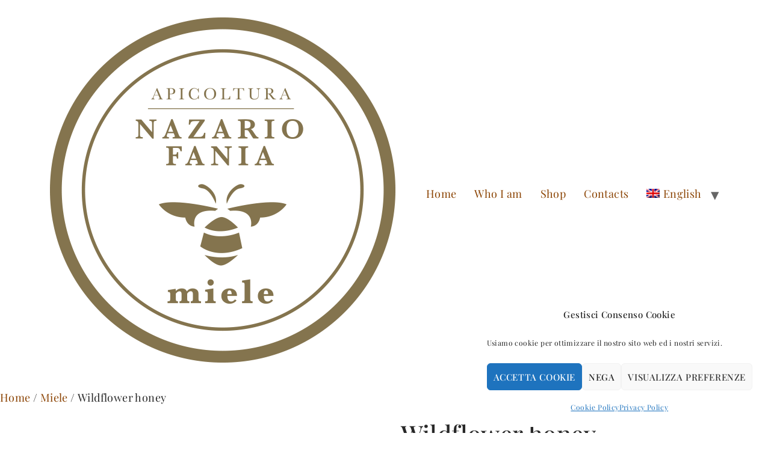

--- FILE ---
content_type: text/html; charset=UTF-8
request_url: https://www.mieledelmolise.com/prodotto/miele-millefiori/
body_size: 26807
content:
<!doctype html>
<html lang="it-IT">
<head>
<meta charset="UTF-8">
<meta name="viewport" content="width=device-width, initial-scale=1">
<link rel="profile" href="https://gmpg.org/xfn/11">
<title>Miele millefiori &#8211; Miele del Molise</title>
<meta name='robots' content='max-image-preview:large' />
<style>img:is([sizes="auto" i], [sizes^="auto," i]) { contain-intrinsic-size: 3000px 1500px }</style>
<link rel="alternate" hreflang="en" href="https://www.mieledelmolise.com/en/prodotto/wildflower-honey/" />
<link rel="alternate" hreflang="it" href="https://www.mieledelmolise.com/prodotto/miele-millefiori/" />
<link rel="alternate" hreflang="x-default" href="https://www.mieledelmolise.com/prodotto/miele-millefiori/" />
<link rel='dns-prefetch' href='//www.mieledelmolise.com' />
<link rel="alternate" type="application/rss+xml" title="Miele del Molise &raquo; Feed" href="https://www.mieledelmolise.com/feed/" />
<link rel="alternate" type="application/rss+xml" title="Miele del Molise &raquo; Feed dei commenti" href="https://www.mieledelmolise.com/comments/feed/" />
<!-- <link rel='stylesheet' id='wp-block-library-css' href='https://www.mieledelmolise.com/wp-includes/css/dist/block-library/style.min.css?ver=6.8.3' media='all' /> -->
<link rel="stylesheet" type="text/css" href="//www.mieledelmolise.com/wp-content/cache/wpfc-minified/ldunsup3/3xoce.css" media="all"/>
<style id='global-styles-inline-css'>
:root{--wp--preset--aspect-ratio--square: 1;--wp--preset--aspect-ratio--4-3: 4/3;--wp--preset--aspect-ratio--3-4: 3/4;--wp--preset--aspect-ratio--3-2: 3/2;--wp--preset--aspect-ratio--2-3: 2/3;--wp--preset--aspect-ratio--16-9: 16/9;--wp--preset--aspect-ratio--9-16: 9/16;--wp--preset--color--black: #000000;--wp--preset--color--cyan-bluish-gray: #abb8c3;--wp--preset--color--white: #ffffff;--wp--preset--color--pale-pink: #f78da7;--wp--preset--color--vivid-red: #cf2e2e;--wp--preset--color--luminous-vivid-orange: #ff6900;--wp--preset--color--luminous-vivid-amber: #fcb900;--wp--preset--color--light-green-cyan: #7bdcb5;--wp--preset--color--vivid-green-cyan: #00d084;--wp--preset--color--pale-cyan-blue: #8ed1fc;--wp--preset--color--vivid-cyan-blue: #0693e3;--wp--preset--color--vivid-purple: #9b51e0;--wp--preset--gradient--vivid-cyan-blue-to-vivid-purple: linear-gradient(135deg,rgba(6,147,227,1) 0%,rgb(155,81,224) 100%);--wp--preset--gradient--light-green-cyan-to-vivid-green-cyan: linear-gradient(135deg,rgb(122,220,180) 0%,rgb(0,208,130) 100%);--wp--preset--gradient--luminous-vivid-amber-to-luminous-vivid-orange: linear-gradient(135deg,rgba(252,185,0,1) 0%,rgba(255,105,0,1) 100%);--wp--preset--gradient--luminous-vivid-orange-to-vivid-red: linear-gradient(135deg,rgba(255,105,0,1) 0%,rgb(207,46,46) 100%);--wp--preset--gradient--very-light-gray-to-cyan-bluish-gray: linear-gradient(135deg,rgb(238,238,238) 0%,rgb(169,184,195) 100%);--wp--preset--gradient--cool-to-warm-spectrum: linear-gradient(135deg,rgb(74,234,220) 0%,rgb(151,120,209) 20%,rgb(207,42,186) 40%,rgb(238,44,130) 60%,rgb(251,105,98) 80%,rgb(254,248,76) 100%);--wp--preset--gradient--blush-light-purple: linear-gradient(135deg,rgb(255,206,236) 0%,rgb(152,150,240) 100%);--wp--preset--gradient--blush-bordeaux: linear-gradient(135deg,rgb(254,205,165) 0%,rgb(254,45,45) 50%,rgb(107,0,62) 100%);--wp--preset--gradient--luminous-dusk: linear-gradient(135deg,rgb(255,203,112) 0%,rgb(199,81,192) 50%,rgb(65,88,208) 100%);--wp--preset--gradient--pale-ocean: linear-gradient(135deg,rgb(255,245,203) 0%,rgb(182,227,212) 50%,rgb(51,167,181) 100%);--wp--preset--gradient--electric-grass: linear-gradient(135deg,rgb(202,248,128) 0%,rgb(113,206,126) 100%);--wp--preset--gradient--midnight: linear-gradient(135deg,rgb(2,3,129) 0%,rgb(40,116,252) 100%);--wp--preset--font-size--small: 13px;--wp--preset--font-size--medium: 20px;--wp--preset--font-size--large: 36px;--wp--preset--font-size--x-large: 42px;--wp--preset--spacing--20: 0.44rem;--wp--preset--spacing--30: 0.67rem;--wp--preset--spacing--40: 1rem;--wp--preset--spacing--50: 1.5rem;--wp--preset--spacing--60: 2.25rem;--wp--preset--spacing--70: 3.38rem;--wp--preset--spacing--80: 5.06rem;--wp--preset--shadow--natural: 6px 6px 9px rgba(0, 0, 0, 0.2);--wp--preset--shadow--deep: 12px 12px 50px rgba(0, 0, 0, 0.4);--wp--preset--shadow--sharp: 6px 6px 0px rgba(0, 0, 0, 0.2);--wp--preset--shadow--outlined: 6px 6px 0px -3px rgba(255, 255, 255, 1), 6px 6px rgba(0, 0, 0, 1);--wp--preset--shadow--crisp: 6px 6px 0px rgba(0, 0, 0, 1);}:root { --wp--style--global--content-size: 800px;--wp--style--global--wide-size: 1200px; }:where(body) { margin: 0; }.wp-site-blocks > .alignleft { float: left; margin-right: 2em; }.wp-site-blocks > .alignright { float: right; margin-left: 2em; }.wp-site-blocks > .aligncenter { justify-content: center; margin-left: auto; margin-right: auto; }:where(.wp-site-blocks) > * { margin-block-start: 24px; margin-block-end: 0; }:where(.wp-site-blocks) > :first-child { margin-block-start: 0; }:where(.wp-site-blocks) > :last-child { margin-block-end: 0; }:root { --wp--style--block-gap: 24px; }:root :where(.is-layout-flow) > :first-child{margin-block-start: 0;}:root :where(.is-layout-flow) > :last-child{margin-block-end: 0;}:root :where(.is-layout-flow) > *{margin-block-start: 24px;margin-block-end: 0;}:root :where(.is-layout-constrained) > :first-child{margin-block-start: 0;}:root :where(.is-layout-constrained) > :last-child{margin-block-end: 0;}:root :where(.is-layout-constrained) > *{margin-block-start: 24px;margin-block-end: 0;}:root :where(.is-layout-flex){gap: 24px;}:root :where(.is-layout-grid){gap: 24px;}.is-layout-flow > .alignleft{float: left;margin-inline-start: 0;margin-inline-end: 2em;}.is-layout-flow > .alignright{float: right;margin-inline-start: 2em;margin-inline-end: 0;}.is-layout-flow > .aligncenter{margin-left: auto !important;margin-right: auto !important;}.is-layout-constrained > .alignleft{float: left;margin-inline-start: 0;margin-inline-end: 2em;}.is-layout-constrained > .alignright{float: right;margin-inline-start: 2em;margin-inline-end: 0;}.is-layout-constrained > .aligncenter{margin-left: auto !important;margin-right: auto !important;}.is-layout-constrained > :where(:not(.alignleft):not(.alignright):not(.alignfull)){max-width: var(--wp--style--global--content-size);margin-left: auto !important;margin-right: auto !important;}.is-layout-constrained > .alignwide{max-width: var(--wp--style--global--wide-size);}body .is-layout-flex{display: flex;}.is-layout-flex{flex-wrap: wrap;align-items: center;}.is-layout-flex > :is(*, div){margin: 0;}body .is-layout-grid{display: grid;}.is-layout-grid > :is(*, div){margin: 0;}body{padding-top: 0px;padding-right: 0px;padding-bottom: 0px;padding-left: 0px;}a:where(:not(.wp-element-button)){text-decoration: underline;}:root :where(.wp-element-button, .wp-block-button__link){background-color: #32373c;border-width: 0;color: #fff;font-family: inherit;font-size: inherit;line-height: inherit;padding: calc(0.667em + 2px) calc(1.333em + 2px);text-decoration: none;}.has-black-color{color: var(--wp--preset--color--black) !important;}.has-cyan-bluish-gray-color{color: var(--wp--preset--color--cyan-bluish-gray) !important;}.has-white-color{color: var(--wp--preset--color--white) !important;}.has-pale-pink-color{color: var(--wp--preset--color--pale-pink) !important;}.has-vivid-red-color{color: var(--wp--preset--color--vivid-red) !important;}.has-luminous-vivid-orange-color{color: var(--wp--preset--color--luminous-vivid-orange) !important;}.has-luminous-vivid-amber-color{color: var(--wp--preset--color--luminous-vivid-amber) !important;}.has-light-green-cyan-color{color: var(--wp--preset--color--light-green-cyan) !important;}.has-vivid-green-cyan-color{color: var(--wp--preset--color--vivid-green-cyan) !important;}.has-pale-cyan-blue-color{color: var(--wp--preset--color--pale-cyan-blue) !important;}.has-vivid-cyan-blue-color{color: var(--wp--preset--color--vivid-cyan-blue) !important;}.has-vivid-purple-color{color: var(--wp--preset--color--vivid-purple) !important;}.has-black-background-color{background-color: var(--wp--preset--color--black) !important;}.has-cyan-bluish-gray-background-color{background-color: var(--wp--preset--color--cyan-bluish-gray) !important;}.has-white-background-color{background-color: var(--wp--preset--color--white) !important;}.has-pale-pink-background-color{background-color: var(--wp--preset--color--pale-pink) !important;}.has-vivid-red-background-color{background-color: var(--wp--preset--color--vivid-red) !important;}.has-luminous-vivid-orange-background-color{background-color: var(--wp--preset--color--luminous-vivid-orange) !important;}.has-luminous-vivid-amber-background-color{background-color: var(--wp--preset--color--luminous-vivid-amber) !important;}.has-light-green-cyan-background-color{background-color: var(--wp--preset--color--light-green-cyan) !important;}.has-vivid-green-cyan-background-color{background-color: var(--wp--preset--color--vivid-green-cyan) !important;}.has-pale-cyan-blue-background-color{background-color: var(--wp--preset--color--pale-cyan-blue) !important;}.has-vivid-cyan-blue-background-color{background-color: var(--wp--preset--color--vivid-cyan-blue) !important;}.has-vivid-purple-background-color{background-color: var(--wp--preset--color--vivid-purple) !important;}.has-black-border-color{border-color: var(--wp--preset--color--black) !important;}.has-cyan-bluish-gray-border-color{border-color: var(--wp--preset--color--cyan-bluish-gray) !important;}.has-white-border-color{border-color: var(--wp--preset--color--white) !important;}.has-pale-pink-border-color{border-color: var(--wp--preset--color--pale-pink) !important;}.has-vivid-red-border-color{border-color: var(--wp--preset--color--vivid-red) !important;}.has-luminous-vivid-orange-border-color{border-color: var(--wp--preset--color--luminous-vivid-orange) !important;}.has-luminous-vivid-amber-border-color{border-color: var(--wp--preset--color--luminous-vivid-amber) !important;}.has-light-green-cyan-border-color{border-color: var(--wp--preset--color--light-green-cyan) !important;}.has-vivid-green-cyan-border-color{border-color: var(--wp--preset--color--vivid-green-cyan) !important;}.has-pale-cyan-blue-border-color{border-color: var(--wp--preset--color--pale-cyan-blue) !important;}.has-vivid-cyan-blue-border-color{border-color: var(--wp--preset--color--vivid-cyan-blue) !important;}.has-vivid-purple-border-color{border-color: var(--wp--preset--color--vivid-purple) !important;}.has-vivid-cyan-blue-to-vivid-purple-gradient-background{background: var(--wp--preset--gradient--vivid-cyan-blue-to-vivid-purple) !important;}.has-light-green-cyan-to-vivid-green-cyan-gradient-background{background: var(--wp--preset--gradient--light-green-cyan-to-vivid-green-cyan) !important;}.has-luminous-vivid-amber-to-luminous-vivid-orange-gradient-background{background: var(--wp--preset--gradient--luminous-vivid-amber-to-luminous-vivid-orange) !important;}.has-luminous-vivid-orange-to-vivid-red-gradient-background{background: var(--wp--preset--gradient--luminous-vivid-orange-to-vivid-red) !important;}.has-very-light-gray-to-cyan-bluish-gray-gradient-background{background: var(--wp--preset--gradient--very-light-gray-to-cyan-bluish-gray) !important;}.has-cool-to-warm-spectrum-gradient-background{background: var(--wp--preset--gradient--cool-to-warm-spectrum) !important;}.has-blush-light-purple-gradient-background{background: var(--wp--preset--gradient--blush-light-purple) !important;}.has-blush-bordeaux-gradient-background{background: var(--wp--preset--gradient--blush-bordeaux) !important;}.has-luminous-dusk-gradient-background{background: var(--wp--preset--gradient--luminous-dusk) !important;}.has-pale-ocean-gradient-background{background: var(--wp--preset--gradient--pale-ocean) !important;}.has-electric-grass-gradient-background{background: var(--wp--preset--gradient--electric-grass) !important;}.has-midnight-gradient-background{background: var(--wp--preset--gradient--midnight) !important;}.has-small-font-size{font-size: var(--wp--preset--font-size--small) !important;}.has-medium-font-size{font-size: var(--wp--preset--font-size--medium) !important;}.has-large-font-size{font-size: var(--wp--preset--font-size--large) !important;}.has-x-large-font-size{font-size: var(--wp--preset--font-size--x-large) !important;}
:root :where(.wp-block-pullquote){font-size: 1.5em;line-height: 1.6;}
</style>
<!-- <link rel='stylesheet' id='photoswipe-css' href='https://www.mieledelmolise.com/wp-content/plugins/woocommerce/assets/css/photoswipe/photoswipe.min.css?ver=10.3.7' media='all' /> -->
<!-- <link rel='stylesheet' id='photoswipe-default-skin-css' href='https://www.mieledelmolise.com/wp-content/plugins/woocommerce/assets/css/photoswipe/default-skin/default-skin.min.css?ver=10.3.7' media='all' /> -->
<!-- <link rel='stylesheet' id='woocommerce-layout-css' href='https://www.mieledelmolise.com/wp-content/plugins/woocommerce/assets/css/woocommerce-layout.css?ver=10.3.7' media='all' /> -->
<link rel="stylesheet" type="text/css" href="//www.mieledelmolise.com/wp-content/cache/wpfc-minified/8mquj26k/3xoce.css" media="all"/>
<!-- <link rel='stylesheet' id='woocommerce-smallscreen-css' href='https://www.mieledelmolise.com/wp-content/plugins/woocommerce/assets/css/woocommerce-smallscreen.css?ver=10.3.7' media='only screen and (max-width: 768px)' /> -->
<link rel="stylesheet" type="text/css" href="//www.mieledelmolise.com/wp-content/cache/wpfc-minified/dr5azie8/3xoce.css" media="only screen and (max-width: 768px)"/>
<!-- <link rel='stylesheet' id='woocommerce-general-css' href='https://www.mieledelmolise.com/wp-content/plugins/woocommerce/assets/css/woocommerce.css?ver=10.3.7' media='all' /> -->
<link rel="stylesheet" type="text/css" href="//www.mieledelmolise.com/wp-content/cache/wpfc-minified/fss0q1lk/3xoce.css" media="all"/>
<style id='woocommerce-inline-inline-css'>
.woocommerce form .form-row .required { visibility: visible; }
</style>
<!-- <link rel='stylesheet' id='wpml-legacy-horizontal-list-0-css' href='https://www.mieledelmolise.com/wp-content/plugins/sitepress-multilingual-cms/templates/language-switchers/legacy-list-horizontal/style.min.css?ver=1' media='all' /> -->
<!-- <link rel='stylesheet' id='wpml-menu-item-0-css' href='https://www.mieledelmolise.com/wp-content/plugins/sitepress-multilingual-cms/templates/language-switchers/menu-item/style.min.css?ver=1' media='all' /> -->
<!-- <link rel='stylesheet' id='cmplz-general-css' href='https://www.mieledelmolise.com/wp-content/plugins/complianz-gdpr/assets/css/cookieblocker.min.css?ver=1761216269' media='all' /> -->
<!-- <link rel='stylesheet' id='brands-styles-css' href='https://www.mieledelmolise.com/wp-content/plugins/woocommerce/assets/css/brands.css?ver=10.3.7' media='all' /> -->
<!-- <link rel='stylesheet' id='hello-elementor-css' href='https://www.mieledelmolise.com/wp-content/themes/hello-elementor/assets/css/reset.css?ver=3.4.4' media='all' /> -->
<!-- <link rel='stylesheet' id='hello-elementor-theme-style-css' href='https://www.mieledelmolise.com/wp-content/themes/hello-elementor/assets/css/theme.css?ver=3.4.4' media='all' /> -->
<!-- <link rel='stylesheet' id='hello-elementor-header-footer-css' href='https://www.mieledelmolise.com/wp-content/themes/hello-elementor/assets/css/header-footer.css?ver=3.4.4' media='all' /> -->
<!-- <link rel='stylesheet' id='elementor-frontend-css' href='https://www.mieledelmolise.com/wp-content/plugins/elementor/assets/css/frontend.min.css?ver=3.32.5' media='all' /> -->
<link rel="stylesheet" type="text/css" href="//www.mieledelmolise.com/wp-content/cache/wpfc-minified/8auc9vk3/3xoce.css" media="all"/>
<style id='elementor-frontend-inline-css'>
.elementor-882 .elementor-element.elementor-element-c6690ec:not(.elementor-motion-effects-element-type-background), .elementor-882 .elementor-element.elementor-element-c6690ec > .elementor-motion-effects-container > .elementor-motion-effects-layer{background-image:url("https://www.mieledelmolise.com/wp-content/uploads/2020/12/prato-fiorito.jpg");}
</style>
<!-- <link rel='stylesheet' id='widget-image-css' href='https://www.mieledelmolise.com/wp-content/plugins/elementor/assets/css/widget-image.min.css?ver=3.32.5' media='all' /> -->
<!-- <link rel='stylesheet' id='widget-social-icons-css' href='https://www.mieledelmolise.com/wp-content/plugins/elementor/assets/css/widget-social-icons.min.css?ver=3.32.5' media='all' /> -->
<!-- <link rel='stylesheet' id='e-apple-webkit-css' href='https://www.mieledelmolise.com/wp-content/plugins/elementor/assets/css/conditionals/apple-webkit.min.css?ver=3.32.5' media='all' /> -->
<!-- <link rel='stylesheet' id='widget-woocommerce-menu-cart-css' href='https://www.mieledelmolise.com/wp-content/plugins/elementor-pro/assets/css/widget-woocommerce-menu-cart.min.css?ver=3.32.3' media='all' /> -->
<!-- <link rel='stylesheet' id='e-sticky-css' href='https://www.mieledelmolise.com/wp-content/plugins/elementor-pro/assets/css/modules/sticky.min.css?ver=3.32.3' media='all' /> -->
<!-- <link rel='stylesheet' id='widget-spacer-css' href='https://www.mieledelmolise.com/wp-content/plugins/elementor/assets/css/widget-spacer.min.css?ver=3.32.5' media='all' /> -->
<!-- <link rel='stylesheet' id='widget-icon-list-css' href='https://www.mieledelmolise.com/wp-content/plugins/elementor/assets/css/widget-icon-list.min.css?ver=3.32.5' media='all' /> -->
<!-- <link rel='stylesheet' id='widget-divider-css' href='https://www.mieledelmolise.com/wp-content/plugins/elementor/assets/css/widget-divider.min.css?ver=3.32.5' media='all' /> -->
<!-- <link rel='stylesheet' id='widget-heading-css' href='https://www.mieledelmolise.com/wp-content/plugins/elementor/assets/css/widget-heading.min.css?ver=3.32.5' media='all' /> -->
<!-- <link rel='stylesheet' id='widget-nav-menu-css' href='https://www.mieledelmolise.com/wp-content/plugins/elementor-pro/assets/css/widget-nav-menu.min.css?ver=3.32.3' media='all' /> -->
<!-- <link rel='stylesheet' id='swiper-css' href='https://www.mieledelmolise.com/wp-content/plugins/elementor/assets/lib/swiper/v8/css/swiper.min.css?ver=8.4.5' media='all' /> -->
<!-- <link rel='stylesheet' id='e-swiper-css' href='https://www.mieledelmolise.com/wp-content/plugins/elementor/assets/css/conditionals/e-swiper.min.css?ver=3.32.5' media='all' /> -->
<!-- <link rel='stylesheet' id='widget-woocommerce-product-meta-css' href='https://www.mieledelmolise.com/wp-content/plugins/elementor-pro/assets/css/widget-woocommerce-product-meta.min.css?ver=3.32.3' media='all' /> -->
<!-- <link rel='stylesheet' id='widget-woocommerce-product-price-css' href='https://www.mieledelmolise.com/wp-content/plugins/elementor-pro/assets/css/widget-woocommerce-product-price.min.css?ver=3.32.3' media='all' /> -->
<!-- <link rel='stylesheet' id='widget-woocommerce-product-add-to-cart-css' href='https://www.mieledelmolise.com/wp-content/plugins/elementor-pro/assets/css/widget-woocommerce-product-add-to-cart.min.css?ver=3.32.3' media='all' /> -->
<!-- <link rel='stylesheet' id='widget-woocommerce-product-images-css' href='https://www.mieledelmolise.com/wp-content/plugins/elementor-pro/assets/css/widget-woocommerce-product-images.min.css?ver=3.32.3' media='all' /> -->
<!-- <link rel='stylesheet' id='widget-gallery-css' href='https://www.mieledelmolise.com/wp-content/plugins/elementor-pro/assets/css/widget-gallery.min.css?ver=3.32.3' media='all' /> -->
<!-- <link rel='stylesheet' id='elementor-gallery-css' href='https://www.mieledelmolise.com/wp-content/plugins/elementor/assets/lib/e-gallery/css/e-gallery.min.css?ver=1.2.0' media='all' /> -->
<!-- <link rel='stylesheet' id='e-transitions-css' href='https://www.mieledelmolise.com/wp-content/plugins/elementor-pro/assets/css/conditionals/transitions.min.css?ver=3.32.3' media='all' /> -->
<!-- <link rel='stylesheet' id='widget-video-css' href='https://www.mieledelmolise.com/wp-content/plugins/elementor/assets/css/widget-video.min.css?ver=3.32.5' media='all' /> -->
<!-- <link rel='stylesheet' id='elementor-icons-css' href='https://www.mieledelmolise.com/wp-content/plugins/elementor/assets/lib/eicons/css/elementor-icons.min.css?ver=5.44.0' media='all' /> -->
<link rel="stylesheet" type="text/css" href="//www.mieledelmolise.com/wp-content/cache/wpfc-minified/1qyhzlnf/3xoce.css" media="all"/>
<link rel='stylesheet' id='elementor-post-724-css' href='https://www.mieledelmolise.com/wp-content/uploads/elementor/css/post-724.css?ver=1768372057' media='all' />
<!-- <link rel='stylesheet' id='font-awesome-5-all-css' href='https://www.mieledelmolise.com/wp-content/plugins/elementor/assets/lib/font-awesome/css/all.min.css?ver=3.32.5' media='all' /> -->
<!-- <link rel='stylesheet' id='font-awesome-4-shim-css' href='https://www.mieledelmolise.com/wp-content/plugins/elementor/assets/lib/font-awesome/css/v4-shims.min.css?ver=3.32.5' media='all' /> -->
<link rel="stylesheet" type="text/css" href="//www.mieledelmolise.com/wp-content/cache/wpfc-minified/95bs2drm/3xoce.css" media="all"/>
<link rel='stylesheet' id='elementor-post-424-css' href='https://www.mieledelmolise.com/wp-content/uploads/elementor/css/post-424.css?ver=1768372057' media='all' />
<link rel='stylesheet' id='elementor-post-444-css' href='https://www.mieledelmolise.com/wp-content/uploads/elementor/css/post-444.css?ver=1768372058' media='all' />
<link rel='stylesheet' id='elementor-post-882-css' href='https://www.mieledelmolise.com/wp-content/uploads/elementor/css/post-882.css?ver=1768409930' media='all' />
<!-- <link rel='stylesheet' id='flexible-shipping-free-shipping-css' href='https://www.mieledelmolise.com/wp-content/plugins/flexible-shipping/assets/dist/css/free-shipping.css?ver=6.4.0.2' media='all' /> -->
<!-- <link rel='stylesheet' id='ekit-widget-styles-css' href='https://www.mieledelmolise.com/wp-content/plugins/elementskit-lite/widgets/init/assets/css/widget-styles.css?ver=3.7.4' media='all' /> -->
<!-- <link rel='stylesheet' id='ekit-responsive-css' href='https://www.mieledelmolise.com/wp-content/plugins/elementskit-lite/widgets/init/assets/css/responsive.css?ver=3.7.4' media='all' /> -->
<!-- <link rel='stylesheet' id='ecs-styles-css' href='https://www.mieledelmolise.com/wp-content/plugins/ele-custom-skin/assets/css/ecs-style.css?ver=3.1.9' media='all' /> -->
<!-- <link rel='stylesheet' id='elementor-gf-local-playfairdisplay-css' href='https://www.mieledelmolise.com/wp-content/uploads/elementor/google-fonts/css/playfairdisplay.css?ver=1751875245' media='all' /> -->
<!-- <link rel='stylesheet' id='elementor-gf-local-barlowcondensed-css' href='https://www.mieledelmolise.com/wp-content/uploads/elementor/google-fonts/css/barlowcondensed.css?ver=1751875253' media='all' /> -->
<!-- <link rel='stylesheet' id='elementor-gf-local-barlow-css' href='https://www.mieledelmolise.com/wp-content/uploads/elementor/google-fonts/css/barlow.css?ver=1751875260' media='all' /> -->
<!-- <link rel='stylesheet' id='elementor-gf-local-roboto-css' href='https://www.mieledelmolise.com/wp-content/uploads/elementor/google-fonts/css/roboto.css?ver=1751875283' media='all' /> -->
<!-- <link rel='stylesheet' id='elementor-icons-ekiticons-css' href='https://www.mieledelmolise.com/wp-content/plugins/elementskit-lite/modules/elementskit-icon-pack/assets/css/ekiticons.css?ver=3.7.4' media='all' /> -->
<!-- <link rel='stylesheet' id='elementor-icons-shared-0-css' href='https://www.mieledelmolise.com/wp-content/plugins/elementor/assets/lib/font-awesome/css/fontawesome.min.css?ver=5.15.3' media='all' /> -->
<!-- <link rel='stylesheet' id='elementor-icons-fa-brands-css' href='https://www.mieledelmolise.com/wp-content/plugins/elementor/assets/lib/font-awesome/css/brands.min.css?ver=5.15.3' media='all' /> -->
<!-- <link rel='stylesheet' id='elementor-icons-fa-solid-css' href='https://www.mieledelmolise.com/wp-content/plugins/elementor/assets/lib/font-awesome/css/solid.min.css?ver=5.15.3' media='all' /> -->
<link rel="stylesheet" type="text/css" href="//www.mieledelmolise.com/wp-content/cache/wpfc-minified/epaiq9wk/3xoce.css" media="all"/>
<script src="https://www.mieledelmolise.com/wp-includes/js/jquery/jquery.min.js?ver=3.7.1" id="jquery-core-js"></script>
<script src="https://www.mieledelmolise.com/wp-includes/js/jquery/jquery-migrate.min.js?ver=3.4.1" id="jquery-migrate-js"></script>
<script src="https://www.mieledelmolise.com/wp-content/plugins/woocommerce/assets/js/zoom/jquery.zoom.min.js?ver=1.7.21-wc.10.3.7" id="wc-zoom-js" defer data-wp-strategy="defer"></script>
<script src="https://www.mieledelmolise.com/wp-content/plugins/woocommerce/assets/js/flexslider/jquery.flexslider.min.js?ver=2.7.2-wc.10.3.7" id="wc-flexslider-js" defer data-wp-strategy="defer"></script>
<script src="https://www.mieledelmolise.com/wp-content/plugins/woocommerce/assets/js/photoswipe/photoswipe.min.js?ver=4.1.1-wc.10.3.7" id="wc-photoswipe-js" defer data-wp-strategy="defer"></script>
<script src="https://www.mieledelmolise.com/wp-content/plugins/woocommerce/assets/js/photoswipe/photoswipe-ui-default.min.js?ver=4.1.1-wc.10.3.7" id="wc-photoswipe-ui-default-js" defer data-wp-strategy="defer"></script>
<script id="wc-single-product-js-extra">
var wc_single_product_params = {"i18n_required_rating_text":"Seleziona una valutazione","i18n_rating_options":["1 stella su 5","2 stelle su 5","3 stelle su 5","4 stelle su 5","5 stelle su 5"],"i18n_product_gallery_trigger_text":"Visualizza la galleria di immagini a schermo intero","review_rating_required":"yes","flexslider":{"rtl":false,"animation":"slide","smoothHeight":true,"directionNav":false,"controlNav":"thumbnails","slideshow":false,"animationSpeed":500,"animationLoop":false,"allowOneSlide":false},"zoom_enabled":"1","zoom_options":[],"photoswipe_enabled":"1","photoswipe_options":{"shareEl":false,"closeOnScroll":false,"history":false,"hideAnimationDuration":0,"showAnimationDuration":0},"flexslider_enabled":"1"};
</script>
<script src="https://www.mieledelmolise.com/wp-content/plugins/woocommerce/assets/js/frontend/single-product.min.js?ver=10.3.7" id="wc-single-product-js" defer data-wp-strategy="defer"></script>
<script src="https://www.mieledelmolise.com/wp-content/plugins/woocommerce/assets/js/jquery-blockui/jquery.blockUI.min.js?ver=2.7.0-wc.10.3.7" id="wc-jquery-blockui-js" defer data-wp-strategy="defer"></script>
<script src="https://www.mieledelmolise.com/wp-content/plugins/woocommerce/assets/js/js-cookie/js.cookie.min.js?ver=2.1.4-wc.10.3.7" id="wc-js-cookie-js" defer data-wp-strategy="defer"></script>
<script id="woocommerce-js-extra">
var woocommerce_params = {"ajax_url":"\/wp-admin\/admin-ajax.php","wc_ajax_url":"\/?wc-ajax=%%endpoint%%","i18n_password_show":"Mostra password","i18n_password_hide":"Nascondi password"};
</script>
<script src="https://www.mieledelmolise.com/wp-content/plugins/woocommerce/assets/js/frontend/woocommerce.min.js?ver=10.3.7" id="woocommerce-js" defer data-wp-strategy="defer"></script>
<script src="https://www.mieledelmolise.com/wp-content/plugins/elementor/assets/lib/font-awesome/js/v4-shims.min.js?ver=3.32.5" id="font-awesome-4-shim-js"></script>
<script id="wpml-browser-redirect-js-extra">
var wpml_browser_redirect_params = {"pageLanguage":"it","languageUrls":{"en_us":"https:\/\/www.mieledelmolise.com\/en\/prodotto\/wildflower-honey\/","en":"https:\/\/www.mieledelmolise.com\/en\/prodotto\/wildflower-honey\/","us":"https:\/\/www.mieledelmolise.com\/en\/prodotto\/wildflower-honey\/","it_it":"https:\/\/www.mieledelmolise.com\/prodotto\/miele-millefiori\/","it":"https:\/\/www.mieledelmolise.com\/prodotto\/miele-millefiori\/"},"cookie":{"name":"_icl_visitor_lang_js","domain":"www.mieledelmolise.com","path":"\/","expiration":24}};
</script>
<script src="https://www.mieledelmolise.com/wp-content/plugins/sitepress-multilingual-cms/dist/js/browser-redirect/app.js?ver=484900" id="wpml-browser-redirect-js"></script>
<script id="ecs_ajax_load-js-extra">
var ecs_ajax_params = {"ajaxurl":"https:\/\/www.mieledelmolise.com\/wp-admin\/admin-ajax.php","posts":"{\"page\":0,\"post_type\":\"product\",\"error\":\"\",\"m\":\"\",\"p\":965,\"post_parent\":\"\",\"subpost\":\"\",\"subpost_id\":\"\",\"attachment\":\"\",\"attachment_id\":0,\"pagename\":\"\",\"page_id\":\"\",\"second\":\"\",\"minute\":\"\",\"hour\":\"\",\"day\":0,\"monthnum\":0,\"year\":0,\"w\":0,\"category_name\":\"\",\"tag\":\"\",\"cat\":\"\",\"tag_id\":\"\",\"author\":\"\",\"author_name\":\"\",\"feed\":\"\",\"tb\":\"\",\"paged\":0,\"meta_key\":\"\",\"meta_value\":\"\",\"preview\":\"\",\"s\":\"\",\"sentence\":\"\",\"title\":\"\",\"fields\":\"all\",\"menu_order\":\"\",\"embed\":\"\",\"category__in\":[],\"category__not_in\":[],\"category__and\":[],\"post__in\":[],\"post__not_in\":[],\"post_name__in\":[],\"tag__in\":[],\"tag__not_in\":[],\"tag__and\":[],\"tag_slug__in\":[],\"tag_slug__and\":[],\"post_parent__in\":[],\"post_parent__not_in\":[],\"author__in\":[],\"author__not_in\":[],\"search_columns\":[],\"name\":\"miele-millefiori\",\"ignore_sticky_posts\":false,\"suppress_filters\":false,\"cache_results\":true,\"update_post_term_cache\":true,\"update_menu_item_cache\":false,\"lazy_load_term_meta\":true,\"update_post_meta_cache\":true,\"posts_per_page\":10,\"nopaging\":false,\"comments_per_page\":\"50\",\"no_found_rows\":false,\"order\":\"DESC\",\"product\":\"miele-millefiori\"}"};
</script>
<script src="https://www.mieledelmolise.com/wp-content/plugins/ele-custom-skin/assets/js/ecs_ajax_pagination.js?ver=3.1.9" id="ecs_ajax_load-js"></script>
<script src="https://www.mieledelmolise.com/wp-content/plugins/ele-custom-skin/assets/js/ecs.js?ver=3.1.9" id="ecs-script-js"></script>
<link rel="https://api.w.org/" href="https://www.mieledelmolise.com/wp-json/" /><link rel="alternate" title="JSON" type="application/json" href="https://www.mieledelmolise.com/wp-json/wp/v2/product/965" /><link rel="EditURI" type="application/rsd+xml" title="RSD" href="https://www.mieledelmolise.com/xmlrpc.php?rsd" />
<meta name="generator" content="WordPress 6.8.3" />
<meta name="generator" content="WooCommerce 10.3.7" />
<link rel="canonical" href="https://www.mieledelmolise.com/prodotto/miele-millefiori/" />
<link rel='shortlink' href='https://www.mieledelmolise.com/?p=965' />
<link rel="alternate" title="oEmbed (JSON)" type="application/json+oembed" href="https://www.mieledelmolise.com/wp-json/oembed/1.0/embed?url=https%3A%2F%2Fwww.mieledelmolise.com%2Fprodotto%2Fmiele-millefiori%2F" />
<link rel="alternate" title="oEmbed (XML)" type="text/xml+oembed" href="https://www.mieledelmolise.com/wp-json/oembed/1.0/embed?url=https%3A%2F%2Fwww.mieledelmolise.com%2Fprodotto%2Fmiele-millefiori%2F&#038;format=xml" />
<meta name="generator" content="WPML ver:4.8.4 stt:1,3,27;" />
<style>.cmplz-hidden {
display: none !important;
}</style><meta name="description" content="Il nostro miele millefiori proviene solamente da famiglie di alveari, situati in alcune zone incontaminate dell’alta collina e della montagna del Molise e dell’Abruzzo, poste tra 800 e 1500 metri di altitudine. E’ un miele raccolto puro e che non subisce nessun tipo di trattamento termico e fisico, per preservarne la qualità, la freschezza e genuinità. Si consiglia di conservare il miele in un luogo fresco e asciutto al ripara della luce. Il miele millefiori è un miele che cristallizza finemente e questo significa che avete acquistato un miele naturale.">
<noscript><style>.woocommerce-product-gallery{ opacity: 1 !important; }</style></noscript>
<meta name="generator" content="Elementor 3.32.5; features: additional_custom_breakpoints; settings: css_print_method-external, google_font-enabled, font_display-auto">
<style>
.e-con.e-parent:nth-of-type(n+4):not(.e-lazyloaded):not(.e-no-lazyload),
.e-con.e-parent:nth-of-type(n+4):not(.e-lazyloaded):not(.e-no-lazyload) * {
background-image: none !important;
}
@media screen and (max-height: 1024px) {
.e-con.e-parent:nth-of-type(n+3):not(.e-lazyloaded):not(.e-no-lazyload),
.e-con.e-parent:nth-of-type(n+3):not(.e-lazyloaded):not(.e-no-lazyload) * {
background-image: none !important;
}
}
@media screen and (max-height: 640px) {
.e-con.e-parent:nth-of-type(n+2):not(.e-lazyloaded):not(.e-no-lazyload),
.e-con.e-parent:nth-of-type(n+2):not(.e-lazyloaded):not(.e-no-lazyload) * {
background-image: none !important;
}
}
</style>
<link rel="icon" href="https://www.mieledelmolise.com/wp-content/uploads/2019/02/cropped-favicon-32x32.png" sizes="32x32" />
<link rel="icon" href="https://www.mieledelmolise.com/wp-content/uploads/2019/02/cropped-favicon-192x192.png" sizes="192x192" />
<link rel="apple-touch-icon" href="https://www.mieledelmolise.com/wp-content/uploads/2019/02/cropped-favicon-180x180.png" />
<meta name="msapplication-TileImage" content="https://www.mieledelmolise.com/wp-content/uploads/2019/02/cropped-favicon-270x270.png" />
</head>
<body data-cmplz=1 class="wp-singular product-template-default single single-product postid-965 wp-custom-logo wp-embed-responsive wp-theme-hello-elementor theme-hello-elementor woocommerce woocommerce-page woocommerce-no-js hello-elementor-default elementor-default elementor-template-full-width elementor-kit-724 elementor-page-882">
<a class="skip-link screen-reader-text" href="#content">Vai al contenuto</a>
<header data-elementor-type="header" data-elementor-id="424" class="elementor elementor-424 elementor-location-header" data-elementor-post-type="elementor_library">
<header class="elementor-section elementor-top-section elementor-element elementor-element-b8cd061 elementor-section-content-middle elementor-section-full_width elementor-hidden-mobile elementor-section-height-default elementor-section-height-default" data-id="b8cd061" data-element_type="section" data-settings="{&quot;background_background&quot;:&quot;classic&quot;,&quot;sticky&quot;:&quot;top&quot;,&quot;sticky_on&quot;:[&quot;desktop&quot;,&quot;tablet&quot;,&quot;mobile&quot;],&quot;sticky_offset&quot;:0,&quot;sticky_effects_offset&quot;:0,&quot;sticky_anchor_link_offset&quot;:0}">
<div class="elementor-background-overlay"></div>
<div class="elementor-container elementor-column-gap-no">
<div class="elementor-column elementor-col-33 elementor-top-column elementor-element elementor-element-51480dc1" data-id="51480dc1" data-element_type="column">
<div class="elementor-widget-wrap elementor-element-populated">
<div class="elementor-element elementor-element-2902554f elementor-absolute elementor-widget elementor-widget-theme-site-logo elementor-widget-image" data-id="2902554f" data-element_type="widget" data-settings="{&quot;_position&quot;:&quot;absolute&quot;}" data-widget_type="theme-site-logo.default">
<div class="elementor-widget-container">
<a href="https://www.mieledelmolise.com">
<img fetchpriority="high" width="600" height="600" src="https://www.mieledelmolise.com/wp-content/uploads/2019/02/logo-miele-del-molise.png" class="attachment-full size-full wp-image-667" alt="" srcset="https://www.mieledelmolise.com/wp-content/uploads/2019/02/logo-miele-del-molise.png 600w, https://www.mieledelmolise.com/wp-content/uploads/2019/02/logo-miele-del-molise-500x500.png 500w, https://www.mieledelmolise.com/wp-content/uploads/2019/02/logo-miele-del-molise-100x100.png 100w, https://www.mieledelmolise.com/wp-content/uploads/2019/02/logo-miele-del-molise-150x150.png 150w, https://www.mieledelmolise.com/wp-content/uploads/2019/02/logo-miele-del-molise-300x300.png 300w" sizes="(max-width: 600px) 100vw, 600px" />				</a>
</div>
</div>
</div>
</div>
<div class="elementor-column elementor-col-33 elementor-top-column elementor-element elementor-element-557619e" data-id="557619e" data-element_type="column">
<div class="elementor-widget-wrap elementor-element-populated">
<div class="elementor-element elementor-element-9f50580 elementor-widget elementor-widget-ekit-nav-menu" data-id="9f50580" data-element_type="widget" data-widget_type="ekit-nav-menu.default">
<div class="elementor-widget-container">
<nav class="ekit-wid-con ekit_menu_responsive_tablet" 
data-hamburger-icon="icon icon-menu-2" 
data-hamburger-icon-type="icon" 
data-responsive-breakpoint="1024">
<button class="elementskit-menu-hamburger elementskit-menu-toggler"  type="button" aria-label="hamburger-icon">
<i aria-hidden="true" class="ekit-menu-icon icon icon-menu-2"></i>            </button>
<div id="ekit-megamenu-main-header" class="elementskit-menu-container elementskit-menu-offcanvas-elements elementskit-navbar-nav-default ekit-nav-menu-one-page-no ekit-nav-dropdown-hover"><ul id="menu-main-header" class="elementskit-navbar-nav elementskit-menu-po-right submenu-click-on-icon"><li id="menu-item-1090" class="menu-item menu-item-type-post_type menu-item-object-page menu-item-home menu-item-1090 nav-item elementskit-mobile-builder-content" data-vertical-menu=750px><a href="https://www.mieledelmolise.com/" class="ekit-menu-nav-link">Home</a></li>
<li id="menu-item-401" class="menu-item menu-item-type-post_type menu-item-object-page menu-item-401 nav-item elementskit-mobile-builder-content" data-vertical-menu=750px><a href="https://www.mieledelmolise.com/chi-sono/" class="ekit-menu-nav-link">Chi sono</a></li>
<li id="menu-item-2034" class="menu-item menu-item-type-post_type menu-item-object-page menu-item-2034 nav-item elementskit-mobile-builder-content" data-vertical-menu=750px><a href="https://www.mieledelmolise.com/negozio/" class="ekit-menu-nav-link">Negozio</a></li>
<li id="menu-item-1343" class="menu-item menu-item-type-post_type menu-item-object-page menu-item-1343 nav-item elementskit-mobile-builder-content" data-vertical-menu=750px><a href="https://www.mieledelmolise.com/blog/" class="ekit-menu-nav-link">Blog</a></li>
<li id="menu-item-409" class="menu-item menu-item-type-post_type menu-item-object-page menu-item-409 nav-item elementskit-mobile-builder-content" data-vertical-menu=750px><a href="https://www.mieledelmolise.com/contatti/" class="ekit-menu-nav-link">CONTATTI</a></li>
<li id="menu-item-wpml-ls-7-it" class="menu-item wpml-ls-slot-7 wpml-ls-item wpml-ls-item-it wpml-ls-current-language wpml-ls-menu-item wpml-ls-last-item menu-item-type-wpml_ls_menu_item menu-item-object-wpml_ls_menu_item menu-item-has-children menu-item-wpml-ls-7-it nav-item elementskit-dropdown-has relative_position elementskit-dropdown-menu-default_width elementskit-mobile-builder-content" data-vertical-menu=750px><a href="https://www.mieledelmolise.com/prodotto/miele-millefiori/" class="ekit-menu-nav-link ekit-menu-dropdown-toggle" role="menuitem"><img
class="wpml-ls-flag"
src="https://www.mieledelmolise.com/wp-content/plugins/sitepress-multilingual-cms/res/flags/it.png"
alt=""
width=22
height=15
/><span class="wpml-ls-native" lang="it">Italiano</span><i aria-hidden="true" class="icon icon-down-arrow1 elementskit-submenu-indicator"></i></a>
<ul class="elementskit-dropdown elementskit-submenu-panel">
<li id="menu-item-wpml-ls-7-en" class="menu-item wpml-ls-slot-7 wpml-ls-item wpml-ls-item-en wpml-ls-menu-item wpml-ls-first-item menu-item-type-wpml_ls_menu_item menu-item-object-wpml_ls_menu_item menu-item-wpml-ls-7-en nav-item elementskit-mobile-builder-content" data-vertical-menu=750px><a title="Passa a English" href="https://www.mieledelmolise.com/en/prodotto/wildflower-honey/" class="menu-item dropdown-item" aria-label="Passa a English" role="menuitem"><img
class="wpml-ls-flag"
src="https://www.mieledelmolise.com/wp-content/plugins/sitepress-multilingual-cms/res/flags/en.png"
alt=""
width=22
height=15
/><span class="wpml-ls-native" lang="en">English</span></a></ul>
</li>
</ul><div class="elementskit-nav-identity-panel"><a class="elementskit-nav-logo" href="https://www.mieledelmolise.com" target="" rel=""><img src="https://www.mieledelmolise.com/wp-content/uploads/2019/02/favicon.png" title="favicon" alt="favicon" decoding="async" /></a><button class="elementskit-menu-close elementskit-menu-toggler" type="button">X</button></div></div>			
<div class="elementskit-menu-overlay elementskit-menu-offcanvas-elements elementskit-menu-toggler ekit-nav-menu--overlay"></div>        </nav>
</div>
</div>
</div>
</div>
<div class="elementor-column elementor-col-33 elementor-top-column elementor-element elementor-element-0107e03" data-id="0107e03" data-element_type="column">
<div class="elementor-widget-wrap elementor-element-populated">
<div class="elementor-element elementor-element-5d985a3 e-grid-align-mobile-center elementor-shape-circle elementor-widget__width-auto elementor-grid-2 e-grid-align-center elementor-widget elementor-widget-social-icons" data-id="5d985a3" data-element_type="widget" data-widget_type="social-icons.default">
<div class="elementor-widget-container">
<div class="elementor-social-icons-wrapper elementor-grid" role="list">
<span class="elementor-grid-item" role="listitem">
<a class="elementor-icon elementor-social-icon elementor-social-icon-facebook-f elementor-repeater-item-993ef04" href="https://it-it.facebook.com/Apicoltura-Nazario-Fania-208486966277466/" target="_blank">
<span class="elementor-screen-only">Facebook-f</span>
<i aria-hidden="true" class="fab fa-facebook-f"></i>					</a>
</span>
<span class="elementor-grid-item" role="listitem">
<a class="elementor-icon elementor-social-icon elementor-social-icon-instagram elementor-repeater-item-64ae96f" href="https://www.instagram.com/apicolturanazariofania/" target="_blank">
<span class="elementor-screen-only">Instagram</span>
<i aria-hidden="true" class="fab fa-instagram"></i>					</a>
</span>
</div>
</div>
</div>
<div class="elementor-element elementor-element-f6a97a1 toggle-icon--basket-medium elementor-widget__width-auto elementor-menu-cart--items-indicator-bubble elementor-menu-cart--show-subtotal-yes elementor-menu-cart--cart-type-side-cart elementor-menu-cart--show-remove-button-yes elementor-widget elementor-widget-woocommerce-menu-cart" data-id="f6a97a1" data-element_type="widget" data-settings="{&quot;cart_type&quot;:&quot;side-cart&quot;,&quot;open_cart&quot;:&quot;click&quot;,&quot;automatically_open_cart&quot;:&quot;no&quot;}" data-widget_type="woocommerce-menu-cart.default">
<div class="elementor-widget-container">
<div class="elementor-menu-cart__wrapper">
<div class="elementor-menu-cart__toggle_wrapper">
<div class="elementor-menu-cart__container elementor-lightbox" aria-hidden="true">
<div class="elementor-menu-cart__main" aria-hidden="true">
<div class="elementor-menu-cart__close-button">
</div>
<div class="widget_shopping_cart_content">
</div>
</div>
</div>
<div class="elementor-menu-cart__toggle elementor-button-wrapper">
<a id="elementor-menu-cart__toggle_button" href="#" class="elementor-menu-cart__toggle_button elementor-button elementor-size-sm" aria-expanded="false">
<span class="elementor-button-text"><span class="woocommerce-Price-amount amount"><bdi><span class="woocommerce-Price-currencySymbol">&euro;</span>0,00</bdi></span></span>
<span class="elementor-button-icon">
<span class="elementor-button-icon-qty" data-counter="0">0</span>
<i class="eicon-basket-medium"></i>					<span class="elementor-screen-only">Carrello</span>
</span>
</a>
</div>
</div>
</div> <!-- close elementor-menu-cart__wrapper -->
</div>
</div>
</div>
</div>
</div>
</header>
<header class="elementor-section elementor-top-section elementor-element elementor-element-6c94223 elementor-section-content-middle elementor-section-full_width elementor-hidden-desktop elementor-hidden-tablet elementor-section-height-default elementor-section-height-default" data-id="6c94223" data-element_type="section" data-settings="{&quot;background_background&quot;:&quot;classic&quot;,&quot;sticky&quot;:&quot;top&quot;,&quot;sticky_on&quot;:[&quot;desktop&quot;,&quot;tablet&quot;,&quot;mobile&quot;],&quot;sticky_offset&quot;:0,&quot;sticky_effects_offset&quot;:0,&quot;sticky_anchor_link_offset&quot;:0}">
<div class="elementor-background-overlay"></div>
<div class="elementor-container elementor-column-gap-no">
<div class="elementor-column elementor-col-50 elementor-top-column elementor-element elementor-element-1088d40" data-id="1088d40" data-element_type="column">
<div class="elementor-widget-wrap elementor-element-populated">
<div class="elementor-element elementor-element-86d56cc elementor-widget elementor-widget-theme-site-logo elementor-widget-image" data-id="86d56cc" data-element_type="widget" data-widget_type="theme-site-logo.default">
<div class="elementor-widget-container">
<a href="https://www.mieledelmolise.com">
<img fetchpriority="high" width="600" height="600" src="https://www.mieledelmolise.com/wp-content/uploads/2019/02/logo-miele-del-molise.png" class="attachment-full size-full wp-image-667" alt="" srcset="https://www.mieledelmolise.com/wp-content/uploads/2019/02/logo-miele-del-molise.png 600w, https://www.mieledelmolise.com/wp-content/uploads/2019/02/logo-miele-del-molise-500x500.png 500w, https://www.mieledelmolise.com/wp-content/uploads/2019/02/logo-miele-del-molise-100x100.png 100w, https://www.mieledelmolise.com/wp-content/uploads/2019/02/logo-miele-del-molise-150x150.png 150w, https://www.mieledelmolise.com/wp-content/uploads/2019/02/logo-miele-del-molise-300x300.png 300w" sizes="(max-width: 600px) 100vw, 600px" />				</a>
</div>
</div>
</div>
</div>
<div class="elementor-column elementor-col-50 elementor-top-column elementor-element elementor-element-755044b" data-id="755044b" data-element_type="column">
<div class="elementor-widget-wrap elementor-element-populated">
<section class="elementor-section elementor-inner-section elementor-element elementor-element-52c1b32 elementor-section-boxed elementor-section-height-default elementor-section-height-default" data-id="52c1b32" data-element_type="section">
<div class="elementor-container elementor-column-gap-default">
<div class="elementor-column elementor-col-50 elementor-inner-column elementor-element elementor-element-72311ba" data-id="72311ba" data-element_type="column">
<div class="elementor-widget-wrap elementor-element-populated">
<div class="elementor-element elementor-element-c31951e e-grid-align-mobile-center elementor-shape-circle elementor-widget__width-auto elementor-grid-2 e-grid-align-center elementor-widget elementor-widget-social-icons" data-id="c31951e" data-element_type="widget" data-widget_type="social-icons.default">
<div class="elementor-widget-container">
<div class="elementor-social-icons-wrapper elementor-grid" role="list">
<span class="elementor-grid-item" role="listitem">
<a class="elementor-icon elementor-social-icon elementor-social-icon-facebook-f elementor-repeater-item-993ef04" href="https://it-it.facebook.com/Apicoltura-Nazario-Fania-208486966277466/" target="_blank">
<span class="elementor-screen-only">Facebook-f</span>
<i aria-hidden="true" class="fab fa-facebook-f"></i>					</a>
</span>
<span class="elementor-grid-item" role="listitem">
<a class="elementor-icon elementor-social-icon elementor-social-icon-instagram elementor-repeater-item-64ae96f" href="https://www.instagram.com/apicolturanazariofania/" target="_blank">
<span class="elementor-screen-only">Instagram</span>
<i aria-hidden="true" class="fab fa-instagram"></i>					</a>
</span>
</div>
</div>
</div>
<div class="elementor-element elementor-element-8d1de5a toggle-icon--cart-light elementor-widget-mobile__width-auto elementor-menu-cart--items-indicator-bubble elementor-menu-cart--cart-type-side-cart elementor-menu-cart--show-remove-button-yes elementor-widget elementor-widget-woocommerce-menu-cart" data-id="8d1de5a" data-element_type="widget" data-settings="{&quot;cart_type&quot;:&quot;side-cart&quot;,&quot;open_cart&quot;:&quot;click&quot;,&quot;automatically_open_cart&quot;:&quot;no&quot;}" data-widget_type="woocommerce-menu-cart.default">
<div class="elementor-widget-container">
<div class="elementor-menu-cart__wrapper">
<div class="elementor-menu-cart__toggle_wrapper">
<div class="elementor-menu-cart__container elementor-lightbox" aria-hidden="true">
<div class="elementor-menu-cart__main" aria-hidden="true">
<div class="elementor-menu-cart__close-button">
</div>
<div class="widget_shopping_cart_content">
</div>
</div>
</div>
<div class="elementor-menu-cart__toggle elementor-button-wrapper">
<a id="elementor-menu-cart__toggle_button" href="#" class="elementor-menu-cart__toggle_button elementor-button elementor-size-sm" aria-expanded="false">
<span class="elementor-button-text"><span class="woocommerce-Price-amount amount"><bdi><span class="woocommerce-Price-currencySymbol">&euro;</span>0,00</bdi></span></span>
<span class="elementor-button-icon">
<span class="elementor-button-icon-qty" data-counter="0">0</span>
<i class="eicon-cart-light"></i>					<span class="elementor-screen-only">Carrello</span>
</span>
</a>
</div>
</div>
</div> <!-- close elementor-menu-cart__wrapper -->
</div>
</div>
</div>
</div>
<div class="elementor-column elementor-col-50 elementor-inner-column elementor-element elementor-element-c5f77a7" data-id="c5f77a7" data-element_type="column">
<div class="elementor-widget-wrap elementor-element-populated">
<div class="elementor-element elementor-element-f1fd8c6 elementor-widget elementor-widget-ekit-nav-menu" data-id="f1fd8c6" data-element_type="widget" data-widget_type="ekit-nav-menu.default">
<div class="elementor-widget-container">
<nav class="ekit-wid-con ekit_menu_responsive_tablet" 
data-hamburger-icon="icon icon-menu-2" 
data-hamburger-icon-type="icon" 
data-responsive-breakpoint="1024">
<button class="elementskit-menu-hamburger elementskit-menu-toggler"  type="button" aria-label="hamburger-icon">
<i aria-hidden="true" class="ekit-menu-icon icon icon-menu-2"></i>            </button>
<div id="ekit-megamenu-main-header" class="elementskit-menu-container elementskit-menu-offcanvas-elements elementskit-navbar-nav-default ekit-nav-menu-one-page-no ekit-nav-dropdown-hover"><ul id="menu-main-header-1" class="elementskit-navbar-nav elementskit-menu-po-right submenu-click-on-icon"><li class="menu-item menu-item-type-post_type menu-item-object-page menu-item-home menu-item-1090 nav-item elementskit-mobile-builder-content" data-vertical-menu=750px><a href="https://www.mieledelmolise.com/" class="ekit-menu-nav-link">Home</a></li>
<li class="menu-item menu-item-type-post_type menu-item-object-page menu-item-401 nav-item elementskit-mobile-builder-content" data-vertical-menu=750px><a href="https://www.mieledelmolise.com/chi-sono/" class="ekit-menu-nav-link">Chi sono</a></li>
<li class="menu-item menu-item-type-post_type menu-item-object-page menu-item-2034 nav-item elementskit-mobile-builder-content" data-vertical-menu=750px><a href="https://www.mieledelmolise.com/negozio/" class="ekit-menu-nav-link">Negozio</a></li>
<li class="menu-item menu-item-type-post_type menu-item-object-page menu-item-1343 nav-item elementskit-mobile-builder-content" data-vertical-menu=750px><a href="https://www.mieledelmolise.com/blog/" class="ekit-menu-nav-link">Blog</a></li>
<li class="menu-item menu-item-type-post_type menu-item-object-page menu-item-409 nav-item elementskit-mobile-builder-content" data-vertical-menu=750px><a href="https://www.mieledelmolise.com/contatti/" class="ekit-menu-nav-link">CONTATTI</a></li>
<li class="menu-item wpml-ls-slot-7 wpml-ls-item wpml-ls-item-it wpml-ls-current-language wpml-ls-menu-item wpml-ls-last-item menu-item-type-wpml_ls_menu_item menu-item-object-wpml_ls_menu_item menu-item-has-children menu-item-wpml-ls-7-it nav-item elementskit-dropdown-has relative_position elementskit-dropdown-menu-default_width elementskit-mobile-builder-content" data-vertical-menu=750px><a href="https://www.mieledelmolise.com/prodotto/miele-millefiori/" class="ekit-menu-nav-link ekit-menu-dropdown-toggle" role="menuitem"><img
class="wpml-ls-flag"
src="https://www.mieledelmolise.com/wp-content/plugins/sitepress-multilingual-cms/res/flags/it.png"
alt=""
width=22
height=15
/><span class="wpml-ls-native" lang="it">Italiano</span><i aria-hidden="true" class="icon icon-down-arrow1 elementskit-submenu-indicator"></i></a>
<ul class="elementskit-dropdown elementskit-submenu-panel">
<li class="menu-item wpml-ls-slot-7 wpml-ls-item wpml-ls-item-en wpml-ls-menu-item wpml-ls-first-item menu-item-type-wpml_ls_menu_item menu-item-object-wpml_ls_menu_item menu-item-wpml-ls-7-en nav-item elementskit-mobile-builder-content" data-vertical-menu=750px><a title="Passa a English" href="https://www.mieledelmolise.com/en/prodotto/wildflower-honey/" class="menu-item dropdown-item" aria-label="Passa a English" role="menuitem"><img
class="wpml-ls-flag"
src="https://www.mieledelmolise.com/wp-content/plugins/sitepress-multilingual-cms/res/flags/en.png"
alt=""
width=22
height=15
/><span class="wpml-ls-native" lang="en">English</span></a></ul>
</li>
</ul><div class="elementskit-nav-identity-panel"><a class="elementskit-nav-logo" href="https://www.mieledelmolise.com" target="" rel=""><img src="https://www.mieledelmolise.com/wp-content/uploads/2019/02/favicon.png" title="favicon" alt="favicon" decoding="async" /></a><button class="elementskit-menu-close elementskit-menu-toggler" type="button">X</button></div></div>			
<div class="elementskit-menu-overlay elementskit-menu-offcanvas-elements elementskit-menu-toggler ekit-nav-menu--overlay"></div>        </nav>
</div>
</div>
</div>
</div>
</div>
</section>
</div>
</div>
</div>
</header>
</header>
<div class="woocommerce-notices-wrapper"></div>		<div data-elementor-type="product" data-elementor-id="882" class="elementor elementor-882 elementor-location-single post-965 product type-product status-publish has-post-thumbnail product_cat-miele first instock taxable shipping-taxable purchasable product-type-variable product" data-elementor-post-type="elementor_library">
<section class="elementor-section elementor-top-section elementor-element elementor-element-c6690ec elementor-section-height-min-height elementor-section-items-bottom elementor-section-content-bottom elementor-section-boxed elementor-section-height-default" data-id="c6690ec" data-element_type="section" data-settings="{&quot;background_background&quot;:&quot;classic&quot;}">
<div class="elementor-container elementor-column-gap-default">
<div class="elementor-column elementor-col-100 elementor-top-column elementor-element elementor-element-5cad774" data-id="5cad774" data-element_type="column">
<div class="elementor-widget-wrap elementor-element-populated">
<div class="elementor-element elementor-element-ce77720 elementor-widget elementor-widget-spacer" data-id="ce77720" data-element_type="widget" data-widget_type="spacer.default">
<div class="elementor-widget-container">
<div class="elementor-spacer">
<div class="elementor-spacer-inner"></div>
</div>
</div>
</div>
</div>
</div>
</div>
</section>
<section class="elementor-section elementor-top-section elementor-element elementor-element-4517f38 elementor-section-boxed elementor-section-height-default elementor-section-height-default" data-id="4517f38" data-element_type="section">
<div class="elementor-container elementor-column-gap-default">
<div class="elementor-column elementor-col-50 elementor-top-column elementor-element elementor-element-e856e21" data-id="e856e21" data-element_type="column">
<div class="elementor-widget-wrap elementor-element-populated">
<div class="elementor-element elementor-element-59590435 elementor-widget elementor-widget-heading" data-id="59590435" data-element_type="widget" data-widget_type="heading.default">
<div class="elementor-widget-container">
<h1 class="elementor-heading-title elementor-size-default">Miele millefiori</h1>				</div>
</div>
</div>
</div>
<div class="elementor-column elementor-col-50 elementor-top-column elementor-element elementor-element-cf52bcf" data-id="cf52bcf" data-element_type="column">
<div class="elementor-widget-wrap elementor-element-populated">
<div class="elementor-element elementor-element-6c2cd8b elementor-woo-meta--view-inline elementor-widget elementor-widget-woocommerce-product-meta" data-id="6c2cd8b" data-element_type="widget" data-widget_type="woocommerce-product-meta.default">
<div class="elementor-widget-container">
<div class="product_meta">
<span class="sku_wrapper detail-container">
<span class="detail-label">
COD					</span>
<span class="sku">
N/A					</span>
</span>
<span class="posted_in detail-container"><span class="detail-label">Categoria</span> <span class="detail-content"><a href="https://www.mieledelmolise.com/categoria-prodotto/miele/" rel="tag">Miele</a></span></span>
</div>
</div>
</div>
</div>
</div>
</div>
</section>
<section class="elementor-section elementor-top-section elementor-element elementor-element-9ff9372 elementor-section-boxed elementor-section-height-default elementor-section-height-default" data-id="9ff9372" data-element_type="section">
<div class="elementor-container elementor-column-gap-default">
<div class="elementor-column elementor-col-50 elementor-top-column elementor-element elementor-element-8b9e005" data-id="8b9e005" data-element_type="column">
<div class="elementor-widget-wrap elementor-element-populated">
<div class="elementor-element elementor-element-9d4941d elementor-widget elementor-widget-woocommerce-product-price" data-id="9d4941d" data-element_type="widget" data-widget_type="woocommerce-product-price.default">
<div class="elementor-widget-container">
<p class="price"><span class="woocommerce-Price-amount amount" aria-hidden="true"><bdi><span class="woocommerce-Price-currencySymbol">&euro;</span>3,60</bdi></span> <span aria-hidden="true">-</span> <span class="woocommerce-Price-amount amount" aria-hidden="true"><bdi><span class="woocommerce-Price-currencySymbol">&euro;</span>10,00</bdi></span><span class="screen-reader-text">Fascia di prezzo: da &euro;3,60 a &euro;10,00</span></p>
</div>
</div>
<div class="elementor-element elementor-element-d53a5cb elementor-add-to-cart--align-justify e-add-to-cart--show-quantity-yes elementor-widget elementor-widget-woocommerce-product-add-to-cart" data-id="d53a5cb" data-element_type="widget" data-widget_type="woocommerce-product-add-to-cart.default">
<div class="elementor-widget-container">
<div class="elementor-add-to-cart elementor-product-variable">
<form class="variations_form cart" action="https://www.mieledelmolise.com/prodotto/miele-millefiori/" method="post" enctype='multipart/form-data' data-product_id="965" data-product_variations="[{&quot;attributes&quot;:{&quot;attribute_confezionamento&quot;:&quot;400 gr&quot;},&quot;availability_html&quot;:&quot;&lt;p class=\&quot;stock in-stock\&quot;&gt;Disponibile&lt;\/p&gt;\n&quot;,&quot;backorders_allowed&quot;:false,&quot;dimensions&quot;:{&quot;length&quot;:&quot;&quot;,&quot;width&quot;:&quot;&quot;,&quot;height&quot;:&quot;&quot;},&quot;dimensions_html&quot;:&quot;N\/A&quot;,&quot;display_price&quot;:10,&quot;display_regular_price&quot;:10,&quot;image&quot;:{&quot;title&quot;:&quot;millefiori 400 copia&quot;,&quot;caption&quot;:&quot;&quot;,&quot;url&quot;:&quot;https:\/\/www.mieledelmolise.com\/wp-content\/uploads\/2021\/02\/millefiori-400-copia-1.jpg&quot;,&quot;alt&quot;:&quot;millefiori 400 copia&quot;,&quot;src&quot;:&quot;https:\/\/www.mieledelmolise.com\/wp-content\/uploads\/2021\/02\/millefiori-400-copia-1-500x500.jpg&quot;,&quot;srcset&quot;:&quot;https:\/\/www.mieledelmolise.com\/wp-content\/uploads\/2021\/02\/millefiori-400-copia-1-500x500.jpg 500w, https:\/\/www.mieledelmolise.com\/wp-content\/uploads\/2021\/02\/millefiori-400-copia-1-100x100.jpg 100w, https:\/\/www.mieledelmolise.com\/wp-content\/uploads\/2021\/02\/millefiori-400-copia-1-300x300.jpg 300w, https:\/\/www.mieledelmolise.com\/wp-content\/uploads\/2021\/02\/millefiori-400-copia-1-150x150.jpg 150w, https:\/\/www.mieledelmolise.com\/wp-content\/uploads\/2021\/02\/millefiori-400-copia-1.jpg 743w&quot;,&quot;sizes&quot;:&quot;(max-width: 500px) 100vw, 500px&quot;,&quot;full_src&quot;:&quot;https:\/\/www.mieledelmolise.com\/wp-content\/uploads\/2021\/02\/millefiori-400-copia-1.jpg&quot;,&quot;full_src_w&quot;:743,&quot;full_src_h&quot;:743,&quot;gallery_thumbnail_src&quot;:&quot;https:\/\/www.mieledelmolise.com\/wp-content\/uploads\/2021\/02\/millefiori-400-copia-1-100x100.jpg&quot;,&quot;gallery_thumbnail_src_w&quot;:100,&quot;gallery_thumbnail_src_h&quot;:100,&quot;thumb_src&quot;:&quot;https:\/\/www.mieledelmolise.com\/wp-content\/uploads\/2021\/02\/millefiori-400-copia-1-500x500.jpg&quot;,&quot;thumb_src_w&quot;:500,&quot;thumb_src_h&quot;:500,&quot;src_w&quot;:500,&quot;src_h&quot;:500},&quot;image_id&quot;:1032,&quot;is_downloadable&quot;:false,&quot;is_in_stock&quot;:true,&quot;is_purchasable&quot;:true,&quot;is_sold_individually&quot;:&quot;no&quot;,&quot;is_virtual&quot;:false,&quot;max_qty&quot;:22,&quot;min_qty&quot;:1,&quot;price_html&quot;:&quot;&lt;span class=\&quot;price\&quot;&gt;&lt;span class=\&quot;woocommerce-Price-amount amount\&quot;&gt;&lt;bdi&gt;&lt;span class=\&quot;woocommerce-Price-currencySymbol\&quot;&gt;&amp;euro;&lt;\/span&gt;10,00&lt;\/bdi&gt;&lt;\/span&gt;&lt;\/span&gt;&quot;,&quot;sku&quot;:&quot;&quot;,&quot;variation_description&quot;:&quot;&quot;,&quot;variation_id&quot;:1005,&quot;variation_is_active&quot;:true,&quot;variation_is_visible&quot;:true,&quot;weight&quot;:&quot;&quot;,&quot;weight_html&quot;:&quot;N\/A&quot;},{&quot;attributes&quot;:{&quot;attribute_confezionamento&quot;:&quot;250 gr&quot;},&quot;availability_html&quot;:&quot;&lt;p class=\&quot;stock in-stock\&quot;&gt;Disponibile&lt;\/p&gt;\n&quot;,&quot;backorders_allowed&quot;:false,&quot;dimensions&quot;:{&quot;length&quot;:&quot;&quot;,&quot;width&quot;:&quot;&quot;,&quot;height&quot;:&quot;&quot;},&quot;dimensions_html&quot;:&quot;N\/A&quot;,&quot;display_price&quot;:6.5,&quot;display_regular_price&quot;:6.5,&quot;image&quot;:{&quot;title&quot;:&quot;millefiori 250&quot;,&quot;caption&quot;:&quot;&quot;,&quot;url&quot;:&quot;https:\/\/www.mieledelmolise.com\/wp-content\/uploads\/2021\/02\/millefiori-250-1.jpg&quot;,&quot;alt&quot;:&quot;millefiori 250&quot;,&quot;src&quot;:&quot;https:\/\/www.mieledelmolise.com\/wp-content\/uploads\/2021\/02\/millefiori-250-1-500x500.jpg&quot;,&quot;srcset&quot;:&quot;https:\/\/www.mieledelmolise.com\/wp-content\/uploads\/2021\/02\/millefiori-250-1-500x500.jpg 500w, https:\/\/www.mieledelmolise.com\/wp-content\/uploads\/2021\/02\/millefiori-250-1-100x100.jpg 100w, https:\/\/www.mieledelmolise.com\/wp-content\/uploads\/2021\/02\/millefiori-250-1-300x300.jpg 300w, https:\/\/www.mieledelmolise.com\/wp-content\/uploads\/2021\/02\/millefiori-250-1-150x150.jpg 150w, https:\/\/www.mieledelmolise.com\/wp-content\/uploads\/2021\/02\/millefiori-250-1.jpg 743w&quot;,&quot;sizes&quot;:&quot;(max-width: 500px) 100vw, 500px&quot;,&quot;full_src&quot;:&quot;https:\/\/www.mieledelmolise.com\/wp-content\/uploads\/2021\/02\/millefiori-250-1.jpg&quot;,&quot;full_src_w&quot;:743,&quot;full_src_h&quot;:743,&quot;gallery_thumbnail_src&quot;:&quot;https:\/\/www.mieledelmolise.com\/wp-content\/uploads\/2021\/02\/millefiori-250-1-100x100.jpg&quot;,&quot;gallery_thumbnail_src_w&quot;:100,&quot;gallery_thumbnail_src_h&quot;:100,&quot;thumb_src&quot;:&quot;https:\/\/www.mieledelmolise.com\/wp-content\/uploads\/2021\/02\/millefiori-250-1-500x500.jpg&quot;,&quot;thumb_src_w&quot;:500,&quot;thumb_src_h&quot;:500,&quot;src_w&quot;:500,&quot;src_h&quot;:500},&quot;image_id&quot;:1034,&quot;is_downloadable&quot;:false,&quot;is_in_stock&quot;:true,&quot;is_purchasable&quot;:true,&quot;is_sold_individually&quot;:&quot;no&quot;,&quot;is_virtual&quot;:false,&quot;max_qty&quot;:79,&quot;min_qty&quot;:1,&quot;price_html&quot;:&quot;&lt;span class=\&quot;price\&quot;&gt;&lt;span class=\&quot;woocommerce-Price-amount amount\&quot;&gt;&lt;bdi&gt;&lt;span class=\&quot;woocommerce-Price-currencySymbol\&quot;&gt;&amp;euro;&lt;\/span&gt;6,50&lt;\/bdi&gt;&lt;\/span&gt;&lt;\/span&gt;&quot;,&quot;sku&quot;:&quot;&quot;,&quot;variation_description&quot;:&quot;&quot;,&quot;variation_id&quot;:1006,&quot;variation_is_active&quot;:true,&quot;variation_is_visible&quot;:true,&quot;weight&quot;:&quot;&quot;,&quot;weight_html&quot;:&quot;N\/A&quot;},{&quot;attributes&quot;:{&quot;attribute_confezionamento&quot;:&quot;120 gr&quot;},&quot;availability_html&quot;:&quot;&lt;p class=\&quot;stock in-stock\&quot;&gt;Disponibile&lt;\/p&gt;\n&quot;,&quot;backorders_allowed&quot;:false,&quot;dimensions&quot;:{&quot;length&quot;:&quot;&quot;,&quot;width&quot;:&quot;&quot;,&quot;height&quot;:&quot;&quot;},&quot;dimensions_html&quot;:&quot;N\/A&quot;,&quot;display_price&quot;:3.6,&quot;display_regular_price&quot;:3.6,&quot;image&quot;:{&quot;title&quot;:&quot;millefiori 120&quot;,&quot;caption&quot;:&quot;&quot;,&quot;url&quot;:&quot;https:\/\/www.mieledelmolise.com\/wp-content\/uploads\/2021\/02\/millefiori-120-1.jpg&quot;,&quot;alt&quot;:&quot;millefiori 120&quot;,&quot;src&quot;:&quot;https:\/\/www.mieledelmolise.com\/wp-content\/uploads\/2021\/02\/millefiori-120-1-500x500.jpg&quot;,&quot;srcset&quot;:&quot;https:\/\/www.mieledelmolise.com\/wp-content\/uploads\/2021\/02\/millefiori-120-1-500x500.jpg 500w, https:\/\/www.mieledelmolise.com\/wp-content\/uploads\/2021\/02\/millefiori-120-1-100x100.jpg 100w, https:\/\/www.mieledelmolise.com\/wp-content\/uploads\/2021\/02\/millefiori-120-1-300x300.jpg 300w, https:\/\/www.mieledelmolise.com\/wp-content\/uploads\/2021\/02\/millefiori-120-1-150x150.jpg 150w, https:\/\/www.mieledelmolise.com\/wp-content\/uploads\/2021\/02\/millefiori-120-1.jpg 743w&quot;,&quot;sizes&quot;:&quot;(max-width: 500px) 100vw, 500px&quot;,&quot;full_src&quot;:&quot;https:\/\/www.mieledelmolise.com\/wp-content\/uploads\/2021\/02\/millefiori-120-1.jpg&quot;,&quot;full_src_w&quot;:743,&quot;full_src_h&quot;:743,&quot;gallery_thumbnail_src&quot;:&quot;https:\/\/www.mieledelmolise.com\/wp-content\/uploads\/2021\/02\/millefiori-120-1-100x100.jpg&quot;,&quot;gallery_thumbnail_src_w&quot;:100,&quot;gallery_thumbnail_src_h&quot;:100,&quot;thumb_src&quot;:&quot;https:\/\/www.mieledelmolise.com\/wp-content\/uploads\/2021\/02\/millefiori-120-1-500x500.jpg&quot;,&quot;thumb_src_w&quot;:500,&quot;thumb_src_h&quot;:500,&quot;src_w&quot;:500,&quot;src_h&quot;:500},&quot;image_id&quot;:1033,&quot;is_downloadable&quot;:false,&quot;is_in_stock&quot;:true,&quot;is_purchasable&quot;:true,&quot;is_sold_individually&quot;:&quot;no&quot;,&quot;is_virtual&quot;:false,&quot;max_qty&quot;:95,&quot;min_qty&quot;:1,&quot;price_html&quot;:&quot;&lt;span class=\&quot;price\&quot;&gt;&lt;span class=\&quot;woocommerce-Price-amount amount\&quot;&gt;&lt;bdi&gt;&lt;span class=\&quot;woocommerce-Price-currencySymbol\&quot;&gt;&amp;euro;&lt;\/span&gt;3,60&lt;\/bdi&gt;&lt;\/span&gt;&lt;\/span&gt;&quot;,&quot;sku&quot;:&quot;&quot;,&quot;variation_description&quot;:&quot;&quot;,&quot;variation_id&quot;:1007,&quot;variation_is_active&quot;:true,&quot;variation_is_visible&quot;:true,&quot;weight&quot;:&quot;&quot;,&quot;weight_html&quot;:&quot;N\/A&quot;}]">
<table class="variations" cellspacing="0" role="presentation">
<tbody>
<tr>
<th class="label"><label for="confezionamento">Confezionamento</label></th>
<td class="value">
<select id="confezionamento" class="" name="attribute_confezionamento" data-attribute_name="attribute_confezionamento" data-show_option_none="yes"><option value="">Scegli un&#039;opzione</option><option value="400 gr" >400 gr</option><option value="250 gr" >250 gr</option><option value="120 gr" >120 gr</option></select><a class="reset_variations" href="#" aria-label="Cancella opzioni">Svuota</a>						</td>
</tr>
</tbody>
</table>
<div class="reset_variations_alert screen-reader-text" role="alert" aria-live="polite" aria-relevant="all"></div>
<div class="single_variation_wrap">
<div class="woocommerce-variation single_variation" role="alert" aria-relevant="additions"></div><div class="woocommerce-variation-add-to-cart variations_button">
<div class="quantity">
<label class="screen-reader-text" for="quantity_6968012f9574a">Miele millefiori quantità</label>
<input
type="number"
id="quantity_6968012f9574a"
class="input-text qty text"
name="quantity"
value="1"
aria-label="Quantità prodotto"
min="1"
max="100"
step="1"
placeholder=""
inputmode="numeric"
autocomplete="off"
/>
</div>
<button type="submit" class="single_add_to_cart_button button alt">Aggiungi al carrello</button>
<input type="hidden" name="add-to-cart" value="965" />
<input type="hidden" name="product_id" value="965" />
<input type="hidden" name="variation_id" class="variation_id" value="0" />
</div>
</div>
</form>
</div>
</div>
</div>
<div class="elementor-element elementor-element-d33c3d3 elementor-widget elementor-widget-woocommerce-product-content" data-id="d33c3d3" data-element_type="widget" data-widget_type="woocommerce-product-content.default">
<div class="elementor-widget-container">
<p>Il miele di Millefiori che le nostre api producono è un miele di altissima qualità. Facciamo nomadismo su vari territori e altitudini che variano da 700 a 1500 metri di altezza. Questo permette alle nostre api di bottinare una varietà notevole di fioriture primaverili ed estive. E’ un prodotto unico perché unisce tutte le proprietà di moltissime piante ed è unico come profumo e sapore e con delle caratteristiche peculiari della collina e della montagna molisana. I principi nutritivi contenuti nel miele millefiori sono maggiori rispetto agli altri mieli, in quanto sono ricchi di pollini di provenienza diversa. Il miele millefiori contiene molti minerali e antiossidanti. E’ ottimo per i bambini e per gli anziani, in quanto incrementa e rinforza le energie fisiche. Il nostro miele millefiori è l’espressione del nostro territorio incontaminato, caratterizzato da odori, profumi e sapori.<br />
Fatevi emozionare con il nostro miele millefiori, un miele eccellente e unico.</p>
<p>&nbsp;</p>
</div>
</div>
<section class="elementor-section elementor-inner-section elementor-element elementor-element-a4f99ba elementor-section-boxed elementor-section-height-default elementor-section-height-default" data-id="a4f99ba" data-element_type="section">
<div class="elementor-container elementor-column-gap-default">
<div class="elementor-column elementor-col-100 elementor-inner-column elementor-element elementor-element-59969e0" data-id="59969e0" data-element_type="column" data-settings="{&quot;background_background&quot;:&quot;classic&quot;}">
<div class="elementor-widget-wrap elementor-element-populated">
<div class="elementor-background-overlay"></div>
<div class="elementor-element elementor-element-b9772ad elementor-widget elementor-widget-woocommerce-product-short-description" data-id="b9772ad" data-element_type="widget" data-widget_type="woocommerce-product-short-description.default">
<div class="elementor-widget-container">
<div class="woocommerce-product-details__short-description">
<p>Il nostro miele millefiori proviene solamente da famiglie di alveari, situati in alcune zone incontaminate dell’alta collina e della montagna del Molise e dell’Abruzzo, poste tra 800 e 1500 metri di altitudine. E’ un miele raccolto puro e che non subisce nessun tipo di trattamento termico e fisico, per preservarne la qualità, la freschezza e genuinità. Si consiglia di conservare il miele in un luogo fresco e asciutto al ripara della luce. Il miele millefiori è un miele che cristallizza finemente e questo significa che avete acquistato un miele naturale.</p>
</div>
</div>
</div>
</div>
</div>
</div>
</section>
</div>
</div>
<div class="elementor-column elementor-col-50 elementor-top-column elementor-element elementor-element-fe32bc9" data-id="fe32bc9" data-element_type="column">
<div class="elementor-widget-wrap elementor-element-populated">
<div class="elementor-element elementor-element-7fdc378 yes elementor-widget elementor-widget-woocommerce-product-images" data-id="7fdc378" data-element_type="widget" data-widget_type="woocommerce-product-images.default">
<div class="elementor-widget-container">
<div class="woocommerce-product-gallery woocommerce-product-gallery--with-images woocommerce-product-gallery--columns-4 images" data-columns="4" style="opacity: 0; transition: opacity .25s ease-in-out;">
<div class="woocommerce-product-gallery__wrapper">
<div data-thumb="https://www.mieledelmolise.com/wp-content/uploads/2021/02/millefiori-400-copia-1-100x100.jpg" data-thumb-alt="Miele millefiori" data-thumb-srcset="https://www.mieledelmolise.com/wp-content/uploads/2021/02/millefiori-400-copia-1-100x100.jpg 100w, https://www.mieledelmolise.com/wp-content/uploads/2021/02/millefiori-400-copia-1-500x500.jpg 500w, https://www.mieledelmolise.com/wp-content/uploads/2021/02/millefiori-400-copia-1-300x300.jpg 300w, https://www.mieledelmolise.com/wp-content/uploads/2021/02/millefiori-400-copia-1-150x150.jpg 150w, https://www.mieledelmolise.com/wp-content/uploads/2021/02/millefiori-400-copia-1.jpg 743w"  data-thumb-sizes="(max-width: 100px) 100vw, 100px" class="woocommerce-product-gallery__image"><a href="https://www.mieledelmolise.com/wp-content/uploads/2021/02/millefiori-400-copia-1.jpg"><img width="500" height="500" src="https://www.mieledelmolise.com/wp-content/uploads/2021/02/millefiori-400-copia-1-500x500.jpg" class="wp-post-image" alt="Miele millefiori" data-caption="" data-src="https://www.mieledelmolise.com/wp-content/uploads/2021/02/millefiori-400-copia-1.jpg" data-large_image="https://www.mieledelmolise.com/wp-content/uploads/2021/02/millefiori-400-copia-1.jpg" data-large_image_width="743" data-large_image_height="743" decoding="async" srcset="https://www.mieledelmolise.com/wp-content/uploads/2021/02/millefiori-400-copia-1-500x500.jpg 500w, https://www.mieledelmolise.com/wp-content/uploads/2021/02/millefiori-400-copia-1-100x100.jpg 100w, https://www.mieledelmolise.com/wp-content/uploads/2021/02/millefiori-400-copia-1-300x300.jpg 300w, https://www.mieledelmolise.com/wp-content/uploads/2021/02/millefiori-400-copia-1-150x150.jpg 150w, https://www.mieledelmolise.com/wp-content/uploads/2021/02/millefiori-400-copia-1.jpg 743w" sizes="(max-width: 500px) 100vw, 500px" /></a></div>	</div>
</div>
</div>
</div>
<div class="elementor-element elementor-element-fbd2f4b elementor-widget elementor-widget-text-editor" data-id="fbd2f4b" data-element_type="widget" data-widget_type="text-editor.default">
<div class="elementor-widget-container">
<p><strong>ABBINAMENTO CON FORMAGGI:</strong> si abbina con tutti i formaggi</p>
</div>
</div>
<div class="elementor-element elementor-element-70326c4 elementor-widget-divider--view-line elementor-widget elementor-widget-divider" data-id="70326c4" data-element_type="widget" data-widget_type="divider.default">
<div class="elementor-widget-container">
<div class="elementor-divider">
<span class="elementor-divider-separator">
</span>
</div>
</div>
</div>
<div class="elementor-element elementor-element-d7b1227 elementor-widget elementor-widget-text-editor" data-id="d7b1227" data-element_type="widget" data-widget_type="text-editor.default">
<div class="elementor-widget-container">
<p><strong>Provenienza del prodotto:</strong> Italia, Molise <strong>Azienda:</strong> Apicoltura Nazario Fania. <strong>Ingredienti:</strong> Miele di millefiori. <strong>Valori nutrizionali medi per 100g di prodotto:</strong> energia 1418kj/334 Cal. grassi 0 g. di cui saturi 0 g. carboidrati 83 g. di cui zuccheri 83 g. proteine &lt;0,5 g. sale 0 g. <strong>Tempi e metodi di conservazione:</strong> Conservare in ambiente asciutto e fresco al riparo da luce e fonti di calore.</p>
</div>
</div>
</div>
</div>
</div>
</section>
<section class="elementor-section elementor-top-section elementor-element elementor-element-71a0ad6 elementor-hidden-desktop elementor-hidden-tablet elementor-hidden-phone elementor-section-boxed elementor-section-height-default elementor-section-height-default" data-id="71a0ad6" data-element_type="section">
<div class="elementor-container elementor-column-gap-default">
<div class="elementor-column elementor-col-50 elementor-top-column elementor-element elementor-element-d5db625" data-id="d5db625" data-element_type="column">
<div class="elementor-widget-wrap elementor-element-populated">
</div>
</div>
<div class="elementor-column elementor-col-50 elementor-top-column elementor-element elementor-element-3f8f0cb" data-id="3f8f0cb" data-element_type="column">
<div class="elementor-widget-wrap elementor-element-populated">
<div class="elementor-element elementor-element-4f462399 elementor-widget elementor-widget-heading" data-id="4f462399" data-element_type="widget" data-widget_type="heading.default">
<div class="elementor-widget-container">
<h2 class="elementor-heading-title elementor-size-default">L'Università del Miele</h2>				</div>
</div>
<div class="elementor-element elementor-element-75be6f04 elementor-widget elementor-widget-text-editor" data-id="75be6f04" data-element_type="widget" data-widget_type="text-editor.default">
<div class="elementor-widget-container">
<p>Tutto quello che desideri sapere sul miele</p>								</div>
</div>
<div class="elementor-element elementor-element-a070d60 elementor-widget elementor-widget-video cmplz-placeholder-element" data-id="a070d60" data-element_type="widget" data-placeholder-image="https://www.mieledelmolise.com/wp-content/uploads/complianz/placeholders/youtubeXHOmBV4js_E-maxresdefault.webp"  data-category="marketing" data-service="youtube" data-cmplz-elementor-settings="{&quot;youtube_url&quot;:&quot;https:\/\/www.youtube.com\/watch?v=XHOmBV4js_E&quot;,&quot;show_image_overlay&quot;:&quot;yes&quot;,&quot;image_overlay&quot;:{&quot;url&quot;:&quot;https:\/\/www.mieledelmolise.com\/wp-content\/uploads\/2020\/12\/miele-del-molise-12.jpg&quot;,&quot;id&quot;:909,&quot;size&quot;:&quot;&quot;},&quot;video_type&quot;:&quot;youtube&quot;,&quot;controls&quot;:&quot;yes&quot;}" data-widget_type="video.default">
<div class="elementor-widget-container">
<div class="elementor-wrapper elementor-open-inline">
<div class="elementor-video"></div>				<div class="elementor-custom-embed-image-overlay" style="background-image: url(https://www.mieledelmolise.com/wp-content/uploads/2020/12/miele-del-molise-12.jpg);">
<div class="elementor-custom-embed-play" role="button" aria-label="Riproduci video" tabindex="0">
<i aria-hidden="true" class="eicon-play"></i>						</div>
</div>
</div>
</div>
</div>
</div>
</div>
</div>
</section>
</div>
		<footer data-elementor-type="footer" data-elementor-id="444" class="elementor elementor-444 elementor-location-footer" data-elementor-post-type="elementor_library">
<section class="elementor-section elementor-top-section elementor-element elementor-element-dfa6fed elementor-section-boxed elementor-section-height-default elementor-section-height-default" data-id="dfa6fed" data-element_type="section" data-settings="{&quot;background_background&quot;:&quot;classic&quot;}">
<div class="elementor-background-overlay"></div>
<div class="elementor-container elementor-column-gap-default">
<div class="elementor-column elementor-col-25 elementor-top-column elementor-element elementor-element-c1e0644" data-id="c1e0644" data-element_type="column">
<div class="elementor-widget-wrap elementor-element-populated">
<div class="elementor-element elementor-element-d8cfd93 elementor-widget elementor-widget-theme-site-logo elementor-widget-image" data-id="d8cfd93" data-element_type="widget" data-widget_type="theme-site-logo.default">
<div class="elementor-widget-container">
<a href="https://www.mieledelmolise.com">
<img fetchpriority="high" width="600" height="600" src="https://www.mieledelmolise.com/wp-content/uploads/2019/02/logo-miele-del-molise.png" class="attachment-full size-full wp-image-667" alt="" srcset="https://www.mieledelmolise.com/wp-content/uploads/2019/02/logo-miele-del-molise.png 600w, https://www.mieledelmolise.com/wp-content/uploads/2019/02/logo-miele-del-molise-500x500.png 500w, https://www.mieledelmolise.com/wp-content/uploads/2019/02/logo-miele-del-molise-100x100.png 100w, https://www.mieledelmolise.com/wp-content/uploads/2019/02/logo-miele-del-molise-150x150.png 150w, https://www.mieledelmolise.com/wp-content/uploads/2019/02/logo-miele-del-molise-300x300.png 300w" sizes="(max-width: 600px) 100vw, 600px" />				</a>
</div>
</div>
<div class="elementor-element elementor-element-7b7066e elementor-widget elementor-widget-spacer" data-id="7b7066e" data-element_type="widget" data-widget_type="spacer.default">
<div class="elementor-widget-container">
<div class="elementor-spacer">
<div class="elementor-spacer-inner"></div>
</div>
</div>
</div>
<div class="elementor-element elementor-element-4da454f elementor-icon-list--layout-traditional elementor-list-item-link-full_width elementor-widget elementor-widget-icon-list" data-id="4da454f" data-element_type="widget" data-widget_type="icon-list.default">
<div class="elementor-widget-container">
<ul class="elementor-icon-list-items">
<li class="elementor-icon-list-item">
<span class="elementor-icon-list-icon">
<i aria-hidden="true" class="fas fa-map-marker-alt"></i>						</span>
<span class="elementor-icon-list-text">via Liguria, 25 - 86100 Campobasso (CB) - Italy</span>
</li>
<li class="elementor-icon-list-item">
<a href="tel:+393663004355">
<span class="elementor-icon-list-icon">
<i aria-hidden="true" class="fas fa-phone-volume"></i>						</span>
<span class="elementor-icon-list-text">+39 366 300 4355</span>
</a>
</li>
<li class="elementor-icon-list-item">
<a href="mailto:info@mieledelmolise.com">
<span class="elementor-icon-list-icon">
<i aria-hidden="true" class="fas fa-envelope"></i>						</span>
<span class="elementor-icon-list-text">info@mieledelmolise.com</span>
</a>
</li>
<li class="elementor-icon-list-item">
<span class="elementor-icon-list-icon">
<i aria-hidden="true" class="icon icon-document"></i>						</span>
<span class="elementor-icon-list-text">P.IVA 01611390707</span>
</li>
</ul>
</div>
</div>
<div class="elementor-element elementor-element-e1939e0 elementor-widget-divider--view-line elementor-widget elementor-widget-divider" data-id="e1939e0" data-element_type="widget" data-widget_type="divider.default">
<div class="elementor-widget-container">
<div class="elementor-divider">
<span class="elementor-divider-separator">
</span>
</div>
</div>
</div>
<div class="elementor-element elementor-element-ded9e4e e-grid-align-mobile-center elementor-shape-circle elementor-grid-0 elementor-widget elementor-widget-social-icons" data-id="ded9e4e" data-element_type="widget" data-widget_type="social-icons.default">
<div class="elementor-widget-container">
<div class="elementor-social-icons-wrapper elementor-grid" role="list">
<span class="elementor-grid-item" role="listitem">
<a class="elementor-icon elementor-social-icon elementor-social-icon-facebook-f elementor-repeater-item-993ef04" href="https://it-it.facebook.com/Apicoltura-Nazario-Fania-208486966277466/" target="_blank">
<span class="elementor-screen-only">Facebook-f</span>
<i aria-hidden="true" class="fab fa-facebook-f"></i>					</a>
</span>
<span class="elementor-grid-item" role="listitem">
<a class="elementor-icon elementor-social-icon elementor-social-icon-instagram elementor-repeater-item-64ae96f" href="https://www.instagram.com/apicolturanazariofania/" target="_blank">
<span class="elementor-screen-only">Instagram</span>
<i aria-hidden="true" class="fab fa-instagram"></i>					</a>
</span>
</div>
</div>
</div>
</div>
</div>
<div class="elementor-column elementor-col-25 elementor-top-column elementor-element elementor-element-e67658b" data-id="e67658b" data-element_type="column">
<div class="elementor-widget-wrap elementor-element-populated">
<div class="elementor-element elementor-element-4d01659 elementor-widget elementor-widget-heading" data-id="4d01659" data-element_type="widget" data-widget_type="heading.default">
<div class="elementor-widget-container">
<h2 class="elementor-heading-title elementor-size-default">Naviga</h2>				</div>
</div>
<div class="elementor-element elementor-element-bf654de elementor-icon-list--layout-traditional elementor-list-item-link-full_width elementor-widget elementor-widget-icon-list" data-id="bf654de" data-element_type="widget" data-widget_type="icon-list.default">
<div class="elementor-widget-container">
<ul class="elementor-icon-list-items">
<li class="elementor-icon-list-item">
<a href="https://www.mieledelmolise.com/">
<span class="elementor-icon-list-icon">
<i aria-hidden="true" class="fab fa-forumbee"></i>						</span>
<span class="elementor-icon-list-text">Home</span>
</a>
</li>
<li class="elementor-icon-list-item">
<a href="https://www.mieledelmolise.com/privacy-policy/">
<span class="elementor-icon-list-icon">
<i aria-hidden="true" class="fab fa-forumbee"></i>						</span>
<span class="elementor-icon-list-text">Privacy Policy</span>
</a>
</li>
<li class="elementor-icon-list-item">
<a href="https://www.mieledelmolise.com/condizioni-generali-di-vendita/">
<span class="elementor-icon-list-icon">
<i aria-hidden="true" class="fab fa-forumbee"></i>						</span>
<span class="elementor-icon-list-text">Termini e condizioni</span>
</a>
</li>
<li class="elementor-icon-list-item">
<a href="https://www.mieledelmolise.com/contatti/">
<span class="elementor-icon-list-icon">
<i aria-hidden="true" class="fab fa-forumbee"></i>						</span>
<span class="elementor-icon-list-text">Contatti</span>
</a>
</li>
</ul>
</div>
</div>
</div>
</div>
<div class="elementor-column elementor-col-25 elementor-top-column elementor-element elementor-element-9b76397" data-id="9b76397" data-element_type="column">
<div class="elementor-widget-wrap elementor-element-populated">
<div class="elementor-element elementor-element-5b6b063 elementor-widget elementor-widget-heading" data-id="5b6b063" data-element_type="widget" data-widget_type="heading.default">
<div class="elementor-widget-container">
<h2 class="elementor-heading-title elementor-size-default">Il mio miele</h2>				</div>
</div>
<div class="elementor-element elementor-element-158a457 elementor-nav-menu__align-start elementor-nav-menu--dropdown-tablet elementor-nav-menu__text-align-aside elementor-nav-menu--toggle elementor-nav-menu--burger elementor-widget elementor-widget-nav-menu" data-id="158a457" data-element_type="widget" data-settings="{&quot;layout&quot;:&quot;vertical&quot;,&quot;submenu_icon&quot;:{&quot;value&quot;:&quot;&lt;i class=\&quot;fas fa-caret-down\&quot; aria-hidden=\&quot;true\&quot;&gt;&lt;\/i&gt;&quot;,&quot;library&quot;:&quot;fa-solid&quot;},&quot;toggle&quot;:&quot;burger&quot;}" data-widget_type="nav-menu.default">
<div class="elementor-widget-container">
<nav aria-label="Menu" class="elementor-nav-menu--main elementor-nav-menu__container elementor-nav-menu--layout-vertical e--pointer-none">
<ul id="menu-1-158a457" class="elementor-nav-menu sm-vertical"><li class="menu-item menu-item-type-post_type menu-item-object-product current-menu-item menu-item-1110"><a href="https://www.mieledelmolise.com/prodotto/miele-millefiori/" aria-current="page" class="elementor-item elementor-item-active">Miele millefiori</a></li>
<li class="menu-item menu-item-type-post_type menu-item-object-product menu-item-1111"><a href="https://www.mieledelmolise.com/prodotto/miele-di-girasole/" class="elementor-item">Miele di girasole</a></li>
<li class="menu-item menu-item-type-post_type menu-item-object-product menu-item-1112"><a href="https://www.mieledelmolise.com/prodotto/miele-di-sulla/" class="elementor-item">Miele di sulla</a></li>
<li class="menu-item menu-item-type-post_type menu-item-object-product menu-item-1113"><a href="https://www.mieledelmolise.com/prodotto/miele-di-coriandolo/" class="elementor-item">Miele di coriandolo</a></li>
<li class="menu-item menu-item-type-post_type menu-item-object-product menu-item-1114"><a href="https://www.mieledelmolise.com/prodotto/miele-di-castagno/" class="elementor-item">Miele di castagno</a></li>
</ul>			</nav>
<div class="elementor-menu-toggle" role="button" tabindex="0" aria-label="Menu di commutazione" aria-expanded="false">
<i aria-hidden="true" role="presentation" class="elementor-menu-toggle__icon--open eicon-menu-bar"></i><i aria-hidden="true" role="presentation" class="elementor-menu-toggle__icon--close eicon-close"></i>		</div>
<nav class="elementor-nav-menu--dropdown elementor-nav-menu__container" aria-hidden="true">
<ul id="menu-2-158a457" class="elementor-nav-menu sm-vertical"><li class="menu-item menu-item-type-post_type menu-item-object-product current-menu-item menu-item-1110"><a href="https://www.mieledelmolise.com/prodotto/miele-millefiori/" aria-current="page" class="elementor-item elementor-item-active" tabindex="-1">Miele millefiori</a></li>
<li class="menu-item menu-item-type-post_type menu-item-object-product menu-item-1111"><a href="https://www.mieledelmolise.com/prodotto/miele-di-girasole/" class="elementor-item" tabindex="-1">Miele di girasole</a></li>
<li class="menu-item menu-item-type-post_type menu-item-object-product menu-item-1112"><a href="https://www.mieledelmolise.com/prodotto/miele-di-sulla/" class="elementor-item" tabindex="-1">Miele di sulla</a></li>
<li class="menu-item menu-item-type-post_type menu-item-object-product menu-item-1113"><a href="https://www.mieledelmolise.com/prodotto/miele-di-coriandolo/" class="elementor-item" tabindex="-1">Miele di coriandolo</a></li>
<li class="menu-item menu-item-type-post_type menu-item-object-product menu-item-1114"><a href="https://www.mieledelmolise.com/prodotto/miele-di-castagno/" class="elementor-item" tabindex="-1">Miele di castagno</a></li>
</ul>			</nav>
</div>
</div>
</div>
</div>
<div class="elementor-column elementor-col-25 elementor-top-column elementor-element elementor-element-84b2b84" data-id="84b2b84" data-element_type="column">
<div class="elementor-widget-wrap elementor-element-populated">
<div class="elementor-element elementor-element-00f103e elementor-widget elementor-widget-heading" data-id="00f103e" data-element_type="widget" data-widget_type="heading.default">
<div class="elementor-widget-container">
<h2 class="elementor-heading-title elementor-size-default">Account</h2>				</div>
</div>
<div class="elementor-element elementor-element-310f49f elementor-nav-menu__align-start elementor-nav-menu--dropdown-tablet elementor-nav-menu__text-align-aside elementor-nav-menu--toggle elementor-nav-menu--burger elementor-widget elementor-widget-nav-menu" data-id="310f49f" data-element_type="widget" data-settings="{&quot;layout&quot;:&quot;vertical&quot;,&quot;submenu_icon&quot;:{&quot;value&quot;:&quot;&lt;i class=\&quot;fas fa-caret-down\&quot; aria-hidden=\&quot;true\&quot;&gt;&lt;\/i&gt;&quot;,&quot;library&quot;:&quot;fa-solid&quot;},&quot;toggle&quot;:&quot;burger&quot;}" data-widget_type="nav-menu.default">
<div class="elementor-widget-container">
<nav aria-label="Menu" class="elementor-nav-menu--main elementor-nav-menu__container elementor-nav-menu--layout-vertical e--pointer-none">
<ul id="menu-1-310f49f" class="elementor-nav-menu sm-vertical"><li class="menu-item menu-item-type-custom menu-item-object-custom menu-item-1102"><a href="https://www.mieledelmolise.com/account/" class="elementor-item">Dettagli account</a></li>
<li class="menu-item menu-item-type-custom menu-item-object-custom menu-item-1101"><a href="https://www.mieledelmolise.com/account/orders/" class="elementor-item">Ordini</a></li>
</ul>			</nav>
<div class="elementor-menu-toggle" role="button" tabindex="0" aria-label="Menu di commutazione" aria-expanded="false">
<i aria-hidden="true" role="presentation" class="elementor-menu-toggle__icon--open eicon-menu-bar"></i><i aria-hidden="true" role="presentation" class="elementor-menu-toggle__icon--close eicon-close"></i>		</div>
<nav class="elementor-nav-menu--dropdown elementor-nav-menu__container" aria-hidden="true">
<ul id="menu-2-310f49f" class="elementor-nav-menu sm-vertical"><li class="menu-item menu-item-type-custom menu-item-object-custom menu-item-1102"><a href="https://www.mieledelmolise.com/account/" class="elementor-item" tabindex="-1">Dettagli account</a></li>
<li class="menu-item menu-item-type-custom menu-item-object-custom menu-item-1101"><a href="https://www.mieledelmolise.com/account/orders/" class="elementor-item" tabindex="-1">Ordini</a></li>
</ul>			</nav>
</div>
</div>
<div class="elementor-element elementor-element-2c9398b elementor-widget-divider--view-line elementor-widget elementor-widget-divider" data-id="2c9398b" data-element_type="widget" data-widget_type="divider.default">
<div class="elementor-widget-container">
<div class="elementor-divider">
<span class="elementor-divider-separator">
</span>
</div>
</div>
</div>
<div class="elementor-element elementor-element-7255b49 elementor-icon-list--layout-traditional elementor-list-item-link-full_width elementor-widget elementor-widget-icon-list" data-id="7255b49" data-element_type="widget" data-widget_type="icon-list.default">
<div class="elementor-widget-container">
<ul class="elementor-icon-list-items">
<li class="elementor-icon-list-item">
<a href="https://www.mieledelmolise.com/wp-content/uploads/2021/02/Brochure-ita-web.pdf">
<span class="elementor-icon-list-icon">
<i aria-hidden="true" class="fas fa-file-pdf"></i>						</span>
<span class="elementor-icon-list-text">Scarica il catalogo</span>
</a>
</li>
</ul>
</div>
</div>
</div>
</div>
</div>
</section>
<section class="elementor-section elementor-top-section elementor-element elementor-element-9d664c5 elementor-section-boxed elementor-section-height-default elementor-section-height-default" data-id="9d664c5" data-element_type="section" data-settings="{&quot;background_background&quot;:&quot;classic&quot;}">
<div class="elementor-container elementor-column-gap-default">
<div class="elementor-column elementor-col-50 elementor-top-column elementor-element elementor-element-22c2da09" data-id="22c2da09" data-element_type="column">
<div class="elementor-widget-wrap elementor-element-populated">
<div class="elementor-element elementor-element-434c6f87 elementor-widget elementor-widget-heading" data-id="434c6f87" data-element_type="widget" data-widget_type="heading.default">
<div class="elementor-widget-container">
<div class="elementor-heading-title elementor-size-default">© 2018  All rights Reserved Apicoltura Nazario Fania </div>				</div>
</div>
</div>
</div>
<div class="elementor-column elementor-col-50 elementor-top-column elementor-element elementor-element-cb5b8be" data-id="cb5b8be" data-element_type="column">
<div class="elementor-widget-wrap elementor-element-populated">
<div class="elementor-element elementor-element-aab0875 elementor-widget elementor-widget-wp-widget-custom_html" data-id="aab0875" data-element_type="widget" data-widget_type="wp-widget-custom_html.default">
<div class="elementor-widget-container">
<div class="textwidget custom-html-widget"><p style="text-align:center"><a href="http://www.gsangregorio.it" target="_blank" style="font-size:0.6em;color:#aaa">Sito internet <img src="https://www.mieledelmolise.com/wp-content/uploads/2019/02/credit-bw.png" width="80" height="30" style="vertical-align: middle;margin-bottom: 0.75em" /></a></p></div>				</div>
</div>
</div>
</div>
</div>
</section>
</footer>
<script type="speculationrules">
{"prefetch":[{"source":"document","where":{"and":[{"href_matches":"\/*"},{"not":{"href_matches":["\/wp-*.php","\/wp-admin\/*","\/wp-content\/uploads\/*","\/wp-content\/*","\/wp-content\/plugins\/*","\/wp-content\/themes\/hello-elementor\/*","\/*\\?(.+)"]}},{"not":{"selector_matches":"a[rel~=\"nofollow\"]"}},{"not":{"selector_matches":".no-prefetch, .no-prefetch a"}}]},"eagerness":"conservative"}]}
</script>
<!-- Consent Management powered by Complianz | GDPR/CCPA Cookie Consent https://wordpress.org/plugins/complianz-gdpr -->
<div id="cmplz-cookiebanner-container"><div class="cmplz-cookiebanner cmplz-hidden banner-1 bottom-right-view-preferences optin cmplz-bottom-right cmplz-categories-type-view-preferences" aria-modal="true" data-nosnippet="true" role="dialog" aria-live="polite" aria-labelledby="cmplz-header-1-optin" aria-describedby="cmplz-message-1-optin">
<div class="cmplz-header">
<div class="cmplz-logo"></div>
<div class="cmplz-title" id="cmplz-header-1-optin">Gestisci Consenso Cookie</div>
<div class="cmplz-close" tabindex="0" role="button" aria-label="Chiudi la finestra di dialogo">
<svg aria-hidden="true" focusable="false" data-prefix="fas" data-icon="times" class="svg-inline--fa fa-times fa-w-11" role="img" xmlns="http://www.w3.org/2000/svg" viewBox="0 0 352 512"><path fill="currentColor" d="M242.72 256l100.07-100.07c12.28-12.28 12.28-32.19 0-44.48l-22.24-22.24c-12.28-12.28-32.19-12.28-44.48 0L176 189.28 75.93 89.21c-12.28-12.28-32.19-12.28-44.48 0L9.21 111.45c-12.28 12.28-12.28 32.19 0 44.48L109.28 256 9.21 356.07c-12.28 12.28-12.28 32.19 0 44.48l22.24 22.24c12.28 12.28 32.2 12.28 44.48 0L176 322.72l100.07 100.07c12.28 12.28 32.2 12.28 44.48 0l22.24-22.24c12.28-12.28 12.28-32.19 0-44.48L242.72 256z"></path></svg>
</div>
</div>
<div class="cmplz-divider cmplz-divider-header"></div>
<div class="cmplz-body">
<div class="cmplz-message" id="cmplz-message-1-optin">Usiamo cookie per ottimizzare il nostro sito web ed i nostri servizi.</div>
<!-- categories start -->
<div class="cmplz-categories">
<details class="cmplz-category cmplz-functional" >
<summary>
<span class="cmplz-category-header">
<span class="cmplz-category-title">Funzionale</span>
<span class='cmplz-always-active'>
<span class="cmplz-banner-checkbox">
<input type="checkbox"
id="cmplz-functional-optin"
data-category="cmplz_functional"
class="cmplz-consent-checkbox cmplz-functional"
size="40"
value="1"/>
<label class="cmplz-label" for="cmplz-functional-optin"><span class="screen-reader-text">Funzionale</span></label>
</span>
Sempre attivo							</span>
<span class="cmplz-icon cmplz-open">
<svg xmlns="http://www.w3.org/2000/svg" viewBox="0 0 448 512"  height="18" ><path d="M224 416c-8.188 0-16.38-3.125-22.62-9.375l-192-192c-12.5-12.5-12.5-32.75 0-45.25s32.75-12.5 45.25 0L224 338.8l169.4-169.4c12.5-12.5 32.75-12.5 45.25 0s12.5 32.75 0 45.25l-192 192C240.4 412.9 232.2 416 224 416z"/></svg>
</span>
</span>
</summary>
<div class="cmplz-description">
<span class="cmplz-description-functional">L'archiviazione tecnica o l'accesso sono strettamente necessari al fine legittimo di consentire l'uso di un servizio specifico esplicitamente richiesto dall'abbonato o dall'utente, o al solo scopo di effettuare la trasmissione di una comunicazione su una rete di comunicazione elettronica.</span>
</div>
</details>
<details class="cmplz-category cmplz-preferences" >
<summary>
<span class="cmplz-category-header">
<span class="cmplz-category-title">Preferenze</span>
<span class="cmplz-banner-checkbox">
<input type="checkbox"
id="cmplz-preferences-optin"
data-category="cmplz_preferences"
class="cmplz-consent-checkbox cmplz-preferences"
size="40"
value="1"/>
<label class="cmplz-label" for="cmplz-preferences-optin"><span class="screen-reader-text">Preferenze</span></label>
</span>
<span class="cmplz-icon cmplz-open">
<svg xmlns="http://www.w3.org/2000/svg" viewBox="0 0 448 512"  height="18" ><path d="M224 416c-8.188 0-16.38-3.125-22.62-9.375l-192-192c-12.5-12.5-12.5-32.75 0-45.25s32.75-12.5 45.25 0L224 338.8l169.4-169.4c12.5-12.5 32.75-12.5 45.25 0s12.5 32.75 0 45.25l-192 192C240.4 412.9 232.2 416 224 416z"/></svg>
</span>
</span>
</summary>
<div class="cmplz-description">
<span class="cmplz-description-preferences">L'archiviazione tecnica o l'accesso sono necessari per lo scopo legittimo di memorizzare le preferenze che non sono richieste dall'abbonato o dall'utente.</span>
</div>
</details>
<details class="cmplz-category cmplz-statistics" >
<summary>
<span class="cmplz-category-header">
<span class="cmplz-category-title">Statistiche</span>
<span class="cmplz-banner-checkbox">
<input type="checkbox"
id="cmplz-statistics-optin"
data-category="cmplz_statistics"
class="cmplz-consent-checkbox cmplz-statistics"
size="40"
value="1"/>
<label class="cmplz-label" for="cmplz-statistics-optin"><span class="screen-reader-text">Statistiche</span></label>
</span>
<span class="cmplz-icon cmplz-open">
<svg xmlns="http://www.w3.org/2000/svg" viewBox="0 0 448 512"  height="18" ><path d="M224 416c-8.188 0-16.38-3.125-22.62-9.375l-192-192c-12.5-12.5-12.5-32.75 0-45.25s32.75-12.5 45.25 0L224 338.8l169.4-169.4c12.5-12.5 32.75-12.5 45.25 0s12.5 32.75 0 45.25l-192 192C240.4 412.9 232.2 416 224 416z"/></svg>
</span>
</span>
</summary>
<div class="cmplz-description">
<span class="cmplz-description-statistics">L'archiviazione tecnica o l'accesso che viene utilizzato esclusivamente per scopi statistici.</span>
<span class="cmplz-description-statistics-anonymous">L'archiviazione tecnica o l'accesso che viene utilizzato esclusivamente per scopi statistici anonimi. Senza un mandato di comparizione, una conformità volontaria da parte del vostro Fornitore di Servizi Internet, o ulteriori registrazioni da parte di terzi, le informazioni memorizzate o recuperate per questo scopo da sole non possono di solito essere utilizzate per l'identificazione.</span>
</div>
</details>
<details class="cmplz-category cmplz-marketing" >
<summary>
<span class="cmplz-category-header">
<span class="cmplz-category-title">Marketing</span>
<span class="cmplz-banner-checkbox">
<input type="checkbox"
id="cmplz-marketing-optin"
data-category="cmplz_marketing"
class="cmplz-consent-checkbox cmplz-marketing"
size="40"
value="1"/>
<label class="cmplz-label" for="cmplz-marketing-optin"><span class="screen-reader-text">Marketing</span></label>
</span>
<span class="cmplz-icon cmplz-open">
<svg xmlns="http://www.w3.org/2000/svg" viewBox="0 0 448 512"  height="18" ><path d="M224 416c-8.188 0-16.38-3.125-22.62-9.375l-192-192c-12.5-12.5-12.5-32.75 0-45.25s32.75-12.5 45.25 0L224 338.8l169.4-169.4c12.5-12.5 32.75-12.5 45.25 0s12.5 32.75 0 45.25l-192 192C240.4 412.9 232.2 416 224 416z"/></svg>
</span>
</span>
</summary>
<div class="cmplz-description">
<span class="cmplz-description-marketing">L'archiviazione tecnica o l'accesso sono necessari per creare profili di utenti per inviare pubblicità, o per tracciare l'utente su un sito web o su diversi siti web per scopi di marketing simili.</span>
</div>
</details>
</div><!-- categories end -->
</div>
<div class="cmplz-links cmplz-information">
<a class="cmplz-link cmplz-manage-options cookie-statement" href="#" data-relative_url="#cmplz-manage-consent-container">Gestisci opzioni</a>
<a class="cmplz-link cmplz-manage-third-parties cookie-statement" href="#" data-relative_url="#cmplz-cookies-overview">Gestisci servizi</a>
<a class="cmplz-link cmplz-manage-vendors tcf cookie-statement" href="#" data-relative_url="#cmplz-tcf-wrapper">Gestisci {vendor_count} fornitori</a>
<a class="cmplz-link cmplz-external cmplz-read-more-purposes tcf" target="_blank" rel="noopener noreferrer nofollow" href="https://cookiedatabase.org/tcf/purposes/">Per saperne di più su questi scopi</a>
</div>
<div class="cmplz-divider cmplz-footer"></div>
<div class="cmplz-buttons">
<button class="cmplz-btn cmplz-accept">Accetta cookie</button>
<button class="cmplz-btn cmplz-deny">Nega</button>
<button class="cmplz-btn cmplz-view-preferences">Visualizza preferenze</button>
<button class="cmplz-btn cmplz-save-preferences">Salva preferenze</button>
<a class="cmplz-btn cmplz-manage-options tcf cookie-statement" href="#" data-relative_url="#cmplz-manage-consent-container">Visualizza preferenze</a>
</div>
<div class="cmplz-links cmplz-documents">
<a class="cmplz-link cookie-statement" href="#" data-relative_url="">{title}</a>
<a class="cmplz-link privacy-statement" href="#" data-relative_url="">{title}</a>
<a class="cmplz-link impressum" href="#" data-relative_url="">{title}</a>
</div>
</div>
</div>
<div id="cmplz-manage-consent" data-nosnippet="true"><button class="cmplz-btn cmplz-hidden cmplz-manage-consent manage-consent-1">Gestisci consenso</button>
</div>			<script>
const lazyloadRunObserver = () => {
const lazyloadBackgrounds = document.querySelectorAll( `.e-con.e-parent:not(.e-lazyloaded)` );
const lazyloadBackgroundObserver = new IntersectionObserver( ( entries ) => {
entries.forEach( ( entry ) => {
if ( entry.isIntersecting ) {
let lazyloadBackground = entry.target;
if( lazyloadBackground ) {
lazyloadBackground.classList.add( 'e-lazyloaded' );
}
lazyloadBackgroundObserver.unobserve( entry.target );
}
});
}, { rootMargin: '200px 0px 200px 0px' } );
lazyloadBackgrounds.forEach( ( lazyloadBackground ) => {
lazyloadBackgroundObserver.observe( lazyloadBackground );
} );
};
const events = [
'DOMContentLoaded',
'elementor/lazyload/observe',
];
events.forEach( ( event ) => {
document.addEventListener( event, lazyloadRunObserver );
} );
</script>
<div id="photoswipe-fullscreen-dialog" class="pswp" tabindex="-1" role="dialog" aria-modal="true" aria-hidden="true" aria-label="Immagine a schermo intero">
<div class="pswp__bg"></div>
<div class="pswp__scroll-wrap">
<div class="pswp__container">
<div class="pswp__item"></div>
<div class="pswp__item"></div>
<div class="pswp__item"></div>
</div>
<div class="pswp__ui pswp__ui--hidden">
<div class="pswp__top-bar">
<div class="pswp__counter"></div>
<button class="pswp__button pswp__button--zoom" aria-label="Zoom avanti/indietro"></button>
<button class="pswp__button pswp__button--fs" aria-label="Attivare o disattivare schermo intero"></button>
<button class="pswp__button pswp__button--share" aria-label="Condividi"></button>
<button class="pswp__button pswp__button--close" aria-label="Chiudi (Esc)"></button>
<div class="pswp__preloader">
<div class="pswp__preloader__icn">
<div class="pswp__preloader__cut">
<div class="pswp__preloader__donut"></div>
</div>
</div>
</div>
</div>
<div class="pswp__share-modal pswp__share-modal--hidden pswp__single-tap">
<div class="pswp__share-tooltip"></div>
</div>
<button class="pswp__button pswp__button--arrow--left" aria-label="Precedente (freccia a sinistra)"></button>
<button class="pswp__button pswp__button--arrow--right" aria-label="Successivo (freccia destra)"></button>
<div class="pswp__caption">
<div class="pswp__caption__center"></div>
</div>
</div>
</div>
</div>
<script>
(function () {
var c = document.body.className;
c = c.replace(/woocommerce-no-js/, 'woocommerce-js');
document.body.className = c;
})();
</script>
<script type="text/template" id="tmpl-variation-template">
<div class="woocommerce-variation-description">{{{ data.variation.variation_description }}}</div>
<div class="woocommerce-variation-price">{{{ data.variation.price_html }}}</div>
<div class="woocommerce-variation-availability">{{{ data.variation.availability_html }}}</div>
</script>
<script type="text/template" id="tmpl-unavailable-variation-template">
<p role="alert">Questo prodotto non è disponibile. Scegli un&#039;altra combinazione.</p>
</script>
<!-- <link rel='stylesheet' id='wc-blocks-style-css' href='https://www.mieledelmolise.com/wp-content/plugins/woocommerce/assets/client/blocks/wc-blocks.css?ver=wc-10.3.7' media='all' /> -->
<link rel="stylesheet" type="text/css" href="//www.mieledelmolise.com/wp-content/cache/wpfc-minified/h5kd39z/3xoce.css" media="all"/>
<script src="https://www.mieledelmolise.com/wp-content/plugins/elementor/assets/js/webpack.runtime.min.js?ver=3.32.5" id="elementor-webpack-runtime-js"></script>
<script src="https://www.mieledelmolise.com/wp-content/plugins/elementor/assets/js/frontend-modules.min.js?ver=3.32.5" id="elementor-frontend-modules-js"></script>
<script src="https://www.mieledelmolise.com/wp-includes/js/jquery/ui/core.min.js?ver=1.13.3" id="jquery-ui-core-js"></script>
<script id="elementor-frontend-js-before">
var elementorFrontendConfig = {"environmentMode":{"edit":false,"wpPreview":false,"isScriptDebug":false},"i18n":{"shareOnFacebook":"Condividi su Facebook","shareOnTwitter":"Condividi su Twitter","pinIt":"Pinterest","download":"Download","downloadImage":"Scarica immagine","fullscreen":"Schermo intero","zoom":"Zoom","share":"Condividi","playVideo":"Riproduci video","previous":"Precedente","next":"Successivo","close":"Chiudi","a11yCarouselPrevSlideMessage":"Diapositiva precedente","a11yCarouselNextSlideMessage":"Prossima diapositiva","a11yCarouselFirstSlideMessage":"Questa \u00e9 la prima diapositiva","a11yCarouselLastSlideMessage":"Questa \u00e8 l'ultima diapositiva","a11yCarouselPaginationBulletMessage":"Vai alla diapositiva"},"is_rtl":false,"breakpoints":{"xs":0,"sm":480,"md":768,"lg":1025,"xl":1440,"xxl":1600},"responsive":{"breakpoints":{"mobile":{"label":"Mobile Portrait","value":767,"default_value":767,"direction":"max","is_enabled":true},"mobile_extra":{"label":"Mobile Landscape","value":880,"default_value":880,"direction":"max","is_enabled":false},"tablet":{"label":"Tablet verticale","value":1024,"default_value":1024,"direction":"max","is_enabled":true},"tablet_extra":{"label":"Tablet orizzontale","value":1200,"default_value":1200,"direction":"max","is_enabled":false},"laptop":{"label":"Laptop","value":1366,"default_value":1366,"direction":"max","is_enabled":false},"widescreen":{"label":"Widescreen","value":2400,"default_value":2400,"direction":"min","is_enabled":false}},"hasCustomBreakpoints":false},"version":"3.32.5","is_static":false,"experimentalFeatures":{"additional_custom_breakpoints":true,"theme_builder_v2":true,"home_screen":true,"global_classes_should_enforce_capabilities":true,"e_variables":true,"cloud-library":true,"e_opt_in_v4_page":true,"import-export-customization":true,"e_pro_variables":true},"urls":{"assets":"https:\/\/www.mieledelmolise.com\/wp-content\/plugins\/elementor\/assets\/","ajaxurl":"https:\/\/www.mieledelmolise.com\/wp-admin\/admin-ajax.php","uploadUrl":"https:\/\/www.mieledelmolise.com\/wp-content\/uploads"},"nonces":{"floatingButtonsClickTracking":"c9228bb24a"},"swiperClass":"swiper","settings":{"page":[],"editorPreferences":[]},"kit":{"body_background_background":"classic","active_breakpoints":["viewport_mobile","viewport_tablet"],"global_image_lightbox":"yes","lightbox_enable_counter":"yes","lightbox_enable_fullscreen":"yes","lightbox_enable_zoom":"yes","lightbox_enable_share":"yes","lightbox_title_src":"title","lightbox_description_src":"description","woocommerce_notices_elements":[]},"post":{"id":965,"title":"Miele%20millefiori%20%E2%80%93%20Miele%20del%20Molise","excerpt":"Il nostro miele millefiori proviene solamente da famiglie di alveari, situati in alcune zone incontaminate dell\u2019alta collina e della montagna del Molise e dell\u2019Abruzzo, poste tra 800 e 1500 metri di altitudine. E\u2019 un miele raccolto puro e che non subisce nessun tipo di trattamento termico e fisico, per preservarne la qualit\u00e0, la freschezza e genuinit\u00e0. Si consiglia di conservare il miele in un luogo fresco e asciutto al ripara della luce. Il miele millefiori \u00e8 un miele che cristallizza finemente e questo significa che avete acquistato un miele naturale.","featuredImage":"https:\/\/www.mieledelmolise.com\/wp-content\/uploads\/2021\/02\/millefiori-400-copia-1.jpg"}};
</script>
<script src="https://www.mieledelmolise.com/wp-content/plugins/elementor/assets/js/frontend.min.js?ver=3.32.5" id="elementor-frontend-js"></script>
<script src="https://www.mieledelmolise.com/wp-content/plugins/elementor-pro/assets/lib/sticky/jquery.sticky.min.js?ver=3.32.3" id="e-sticky-js"></script>
<script src="https://www.mieledelmolise.com/wp-content/plugins/elementor-pro/assets/lib/smartmenus/jquery.smartmenus.min.js?ver=1.2.1" id="smartmenus-js"></script>
<script src="https://www.mieledelmolise.com/wp-content/plugins/elementor/assets/lib/swiper/v8/swiper.min.js?ver=8.4.5" id="swiper-js"></script>
<script src="https://www.mieledelmolise.com/wp-content/plugins/elementor/assets/lib/e-gallery/js/e-gallery.min.js?ver=1.2.0" id="elementor-gallery-js"></script>
<script src="https://www.mieledelmolise.com/wp-content/plugins/elementskit-lite/libs/framework/assets/js/frontend-script.js?ver=3.7.4" id="elementskit-framework-js-frontend-js"></script>
<script id="elementskit-framework-js-frontend-js-after">
var elementskit = {
resturl: 'https://www.mieledelmolise.com/wp-json/elementskit/v1/',
}
</script>
<script src="https://www.mieledelmolise.com/wp-content/plugins/elementskit-lite/widgets/init/assets/js/widget-scripts.js?ver=3.7.4" id="ekit-widget-scripts-js"></script>
<script id="cart-widget-js-extra">
var actions = {"is_lang_switched":"0","force_reset":"0"};
</script>
<script src="https://www.mieledelmolise.com/wp-content/plugins/woocommerce-multilingual/res/js/cart_widget.min.js?ver=5.5.2.2" id="cart-widget-js" defer data-wp-strategy="defer"></script>
<script src="https://www.mieledelmolise.com/wp-content/plugins/woocommerce/assets/js/sourcebuster/sourcebuster.min.js?ver=10.3.7" id="sourcebuster-js-js"></script>
<script id="wc-order-attribution-js-extra">
var wc_order_attribution = {"params":{"lifetime":1.0e-5,"session":30,"base64":false,"ajaxurl":"https:\/\/www.mieledelmolise.com\/wp-admin\/admin-ajax.php","prefix":"wc_order_attribution_","allowTracking":true},"fields":{"source_type":"current.typ","referrer":"current_add.rf","utm_campaign":"current.cmp","utm_source":"current.src","utm_medium":"current.mdm","utm_content":"current.cnt","utm_id":"current.id","utm_term":"current.trm","utm_source_platform":"current.plt","utm_creative_format":"current.fmt","utm_marketing_tactic":"current.tct","session_entry":"current_add.ep","session_start_time":"current_add.fd","session_pages":"session.pgs","session_count":"udata.vst","user_agent":"udata.uag"}};
</script>
<script src="https://www.mieledelmolise.com/wp-content/plugins/woocommerce/assets/js/frontend/order-attribution.min.js?ver=10.3.7" id="wc-order-attribution-js"></script>
<script id="cmplz-cookiebanner-js-extra">
var complianz = {"prefix":"cmplz_","user_banner_id":"1","set_cookies":[],"block_ajax_content":"","banner_version":"21","version":"7.4.2","store_consent":"","do_not_track_enabled":"","consenttype":"optin","region":"eu","geoip":"","dismiss_timeout":"","disable_cookiebanner":"","soft_cookiewall":"","dismiss_on_scroll":"","cookie_expiry":"365","url":"https:\/\/www.mieledelmolise.com\/wp-json\/complianz\/v1\/","locale":"lang=it&locale=it_IT","set_cookies_on_root":"","cookie_domain":"","current_policy_id":"16","cookie_path":"\/","categories":{"statistics":"statistiche","marketing":"marketing"},"tcf_active":"","placeholdertext":"Fai clic per accettare i cookie {category} e abilitare questo contenuto","css_file":"https:\/\/www.mieledelmolise.com\/wp-content\/uploads\/complianz\/css\/banner-{banner_id}-{type}.css?v=21","page_links":{"eu":{"cookie-statement":{"title":"Cookie Policy","url":"https:\/\/www.mieledelmolise.com\/privacy-policy\/"},"privacy-statement":{"title":"Privacy Policy","url":"https:\/\/www.mieledelmolise.com\/privacy-policy\/"}}},"tm_categories":"","forceEnableStats":"","preview":"","clean_cookies":"","aria_label":"Fai clic per accettare i cookie {category} e abilitare questo contenuto"};
</script>
<script defer src="https://www.mieledelmolise.com/wp-content/plugins/complianz-gdpr/cookiebanner/js/complianz.min.js?ver=1761216270" id="cmplz-cookiebanner-js"></script>
<script id="cmplz-cookiebanner-js-after">
if ('undefined' != typeof window.jQuery) {
jQuery(document).ready(function ($) {
$(document).on('elementor/popup/show', () => {
let rev_cats = cmplz_categories.reverse();
for (let key in rev_cats) {
if (rev_cats.hasOwnProperty(key)) {
let category = cmplz_categories[key];
if (cmplz_has_consent(category)) {
document.querySelectorAll('[data-category="' + category + '"]').forEach(obj => {
cmplz_remove_placeholder(obj);
});
}
}
}
let services = cmplz_get_services_on_page();
for (let key in services) {
if (services.hasOwnProperty(key)) {
let service = services[key].service;
let category = services[key].category;
if (cmplz_has_service_consent(service, category)) {
document.querySelectorAll('[data-service="' + service + '"]').forEach(obj => {
cmplz_remove_placeholder(obj);
});
}
}
}
});
});
}
document.addEventListener("cmplz_enable_category", function(consentData) {
var category = consentData.detail.category;
var services = consentData.detail.services;
var blockedContentContainers = [];
let selectorVideo = '.cmplz-elementor-widget-video-playlist[data-category="'+category+'"],.elementor-widget-video[data-category="'+category+'"]';
let selectorGeneric = '[data-cmplz-elementor-href][data-category="'+category+'"]';
for (var skey in services) {
if (services.hasOwnProperty(skey)) {
let service = skey;
selectorVideo +=',.cmplz-elementor-widget-video-playlist[data-service="'+service+'"],.elementor-widget-video[data-service="'+service+'"]';
selectorGeneric +=',[data-cmplz-elementor-href][data-service="'+service+'"]';
}
}
document.querySelectorAll(selectorVideo).forEach(obj => {
let elementService = obj.getAttribute('data-service');
if ( cmplz_is_service_denied(elementService) ) {
return;
}
if (obj.classList.contains('cmplz-elementor-activated')) return;
obj.classList.add('cmplz-elementor-activated');
if ( obj.hasAttribute('data-cmplz_elementor_widget_type') ){
let attr = obj.getAttribute('data-cmplz_elementor_widget_type');
obj.classList.removeAttribute('data-cmplz_elementor_widget_type');
obj.classList.setAttribute('data-widget_type', attr);
}
if (obj.classList.contains('cmplz-elementor-widget-video-playlist')) {
obj.classList.remove('cmplz-elementor-widget-video-playlist');
obj.classList.add('elementor-widget-video-playlist');
}
obj.setAttribute('data-settings', obj.getAttribute('data-cmplz-elementor-settings'));
blockedContentContainers.push(obj);
});
document.querySelectorAll(selectorGeneric).forEach(obj => {
let elementService = obj.getAttribute('data-service');
if ( cmplz_is_service_denied(elementService) ) {
return;
}
if (obj.classList.contains('cmplz-elementor-activated')) return;
if (obj.classList.contains('cmplz-fb-video')) {
obj.classList.remove('cmplz-fb-video');
obj.classList.add('fb-video');
}
obj.classList.add('cmplz-elementor-activated');
obj.setAttribute('data-href', obj.getAttribute('data-cmplz-elementor-href'));
blockedContentContainers.push(obj.closest('.elementor-widget'));
});
/**
* Trigger the widgets in Elementor
*/
for (var key in blockedContentContainers) {
if (blockedContentContainers.hasOwnProperty(key) && blockedContentContainers[key] !== undefined) {
let blockedContentContainer = blockedContentContainers[key];
if (elementorFrontend.elementsHandler) {
elementorFrontend.elementsHandler.runReadyTrigger(blockedContentContainer)
}
var cssIndex = blockedContentContainer.getAttribute('data-placeholder_class_index');
blockedContentContainer.classList.remove('cmplz-blocked-content-container');
blockedContentContainer.classList.remove('cmplz-placeholder-' + cssIndex);
}
}
});
</script>
<script id="wc-cart-fragments-js-extra">
var wc_cart_fragments_params = {"ajax_url":"\/wp-admin\/admin-ajax.php","wc_ajax_url":"\/?wc-ajax=%%endpoint%%","cart_hash_key":"wc_cart_hash_360b1034cb608eb12c48065aa0aa032f-it","fragment_name":"wc_fragments_360b1034cb608eb12c48065aa0aa032f","request_timeout":"5000"};
</script>
<script src="https://www.mieledelmolise.com/wp-content/plugins/woocommerce/assets/js/frontend/cart-fragments.min.js?ver=10.3.7" id="wc-cart-fragments-js" defer data-wp-strategy="defer"></script>
<script src="https://www.mieledelmolise.com/wp-includes/js/underscore.min.js?ver=1.13.7" id="underscore-js"></script>
<script id="wp-util-js-extra">
var _wpUtilSettings = {"ajax":{"url":"\/wp-admin\/admin-ajax.php"}};
</script>
<script src="https://www.mieledelmolise.com/wp-includes/js/wp-util.min.js?ver=6.8.3" id="wp-util-js"></script>
<script id="wc-add-to-cart-variation-js-extra">
var wc_add_to_cart_variation_params = {"wc_ajax_url":"\/?wc-ajax=%%endpoint%%","i18n_no_matching_variations_text":"Nessun prodotto corrisponde alla tua scelta. Prova con un'altra combinazione.","i18n_make_a_selection_text":"Seleziona le opzioni del prodotto prima di aggiungerlo al carrello.","i18n_unavailable_text":"Questo prodotto non \u00e8 disponibile. Scegli un'altra combinazione.","i18n_reset_alert_text":"La tua selezione \u00e8 stata azzerata. Seleziona le opzioni del prodotto prima di aggiungerlo al carrello."};
</script>
<script src="https://www.mieledelmolise.com/wp-content/plugins/woocommerce/assets/js/frontend/add-to-cart-variation.min.js?ver=10.3.7" id="wc-add-to-cart-variation-js" defer data-wp-strategy="defer"></script>
<script src="https://www.mieledelmolise.com/wp-content/plugins/elementor-pro/assets/js/webpack-pro.runtime.min.js?ver=3.32.3" id="elementor-pro-webpack-runtime-js"></script>
<script src="https://www.mieledelmolise.com/wp-includes/js/dist/hooks.min.js?ver=4d63a3d491d11ffd8ac6" id="wp-hooks-js"></script>
<script src="https://www.mieledelmolise.com/wp-includes/js/dist/i18n.min.js?ver=5e580eb46a90c2b997e6" id="wp-i18n-js"></script>
<script id="wp-i18n-js-after">
wp.i18n.setLocaleData( { 'text direction\u0004ltr': [ 'ltr' ] } );
</script>
<script id="elementor-pro-frontend-js-before">
var ElementorProFrontendConfig = {"ajaxurl":"https:\/\/www.mieledelmolise.com\/wp-admin\/admin-ajax.php","nonce":"0f701c4b68","urls":{"assets":"https:\/\/www.mieledelmolise.com\/wp-content\/plugins\/elementor-pro\/assets\/","rest":"https:\/\/www.mieledelmolise.com\/wp-json\/"},"settings":{"lazy_load_background_images":true},"popup":{"hasPopUps":false},"shareButtonsNetworks":{"facebook":{"title":"Facebook","has_counter":true},"twitter":{"title":"Twitter"},"linkedin":{"title":"LinkedIn","has_counter":true},"pinterest":{"title":"Pinterest","has_counter":true},"reddit":{"title":"Reddit","has_counter":true},"vk":{"title":"VK","has_counter":true},"odnoklassniki":{"title":"OK","has_counter":true},"tumblr":{"title":"Tumblr"},"digg":{"title":"Digg"},"skype":{"title":"Skype"},"stumbleupon":{"title":"StumbleUpon","has_counter":true},"mix":{"title":"Mix"},"telegram":{"title":"Telegram"},"pocket":{"title":"Pocket","has_counter":true},"xing":{"title":"XING","has_counter":true},"whatsapp":{"title":"WhatsApp"},"email":{"title":"Email"},"print":{"title":"Print"},"x-twitter":{"title":"X"},"threads":{"title":"Threads"}},"woocommerce":{"menu_cart":{"cart_page_url":"https:\/\/www.mieledelmolise.com\/carrello\/","checkout_page_url":"https:\/\/www.mieledelmolise.com\/checkout\/","fragments_nonce":"c6fcb5f771"}},"facebook_sdk":{"lang":"it_IT","app_id":""},"lottie":{"defaultAnimationUrl":"https:\/\/www.mieledelmolise.com\/wp-content\/plugins\/elementor-pro\/modules\/lottie\/assets\/animations\/default.json"}};
</script>
<script src="https://www.mieledelmolise.com/wp-content/plugins/elementor-pro/assets/js/frontend.min.js?ver=3.32.3" id="elementor-pro-frontend-js"></script>
<script src="https://www.mieledelmolise.com/wp-content/plugins/elementor-pro/assets/js/elements-handlers.min.js?ver=3.32.3" id="pro-elements-handlers-js"></script>
<script src="https://www.mieledelmolise.com/wp-content/plugins/elementskit-lite/widgets/init/assets/js/animate-circle.min.js?ver=3.7.4" id="animate-circle-js"></script>
<script id="elementskit-elementor-js-extra">
var ekit_config = {"ajaxurl":"https:\/\/www.mieledelmolise.com\/wp-admin\/admin-ajax.php","nonce":"ae3daa3ecc"};
</script>
<script src="https://www.mieledelmolise.com/wp-content/plugins/elementskit-lite/widgets/init/assets/js/elementor.js?ver=3.7.4" id="elementskit-elementor-js"></script>
<script type="text/plain" data-service="google-analytics" data-category="statistics" async data-category="statistics"
data-cmplz-src="https://www.googletagmanager.com/gtag/js?id=G-XCDR8FF0PQ"></script><!-- Statistics script Complianz GDPR/CCPA -->
<script type="text/plain"							data-category="statistics">window['gtag_enable_tcf_support'] = false;
window.dataLayer = window.dataLayer || [];
function gtag(){dataLayer.push(arguments);}
gtag('js', new Date());
gtag('config', 'G-XCDR8FF0PQ', {
cookie_flags:'secure;samesite=none',
});
</script>
</body>
</html><!-- WP Fastest Cache file was created in 2.357 seconds, on 14 January 2026 @ 21:48 -->

--- FILE ---
content_type: text/html; charset=UTF-8
request_url: https://www.mieledelmolise.com/en/prodotto/wildflower-honey/
body_size: 23459
content:
<!doctype html>
<html lang="en-US">
<head>
<meta charset="UTF-8">
<meta name="viewport" content="width=device-width, initial-scale=1">
<link rel="profile" href="https://gmpg.org/xfn/11">
<title>Wildflower honey &#8211; Miele del Molise</title>
<meta name='robots' content='max-image-preview:large' />
<style>img:is([sizes="auto" i], [sizes^="auto," i]) { contain-intrinsic-size: 3000px 1500px }</style>
<link rel="alternate" hreflang="en" href="https://www.mieledelmolise.com/en/prodotto/wildflower-honey/" />
<link rel="alternate" hreflang="it" href="https://www.mieledelmolise.com/prodotto/miele-millefiori/" />
<link rel="alternate" hreflang="x-default" href="https://www.mieledelmolise.com/prodotto/miele-millefiori/" />
<link rel='dns-prefetch' href='//www.mieledelmolise.com' />
<link rel="alternate" type="application/rss+xml" title="Miele del Molise &raquo; Feed" href="https://www.mieledelmolise.com/en/feed/" />
<link rel="alternate" type="application/rss+xml" title="Miele del Molise &raquo; Comments Feed" href="https://www.mieledelmolise.com/en/comments/feed/" />
<!-- <link rel='stylesheet' id='wp-block-library-css' href='https://www.mieledelmolise.com/wp-includes/css/dist/block-library/style.min.css?ver=6.8.3' media='all' /> -->
<link rel="stylesheet" type="text/css" href="//www.mieledelmolise.com/wp-content/cache/wpfc-minified/ldunsup3/3xoce.css" media="all"/>
<style id='global-styles-inline-css'>
:root{--wp--preset--aspect-ratio--square: 1;--wp--preset--aspect-ratio--4-3: 4/3;--wp--preset--aspect-ratio--3-4: 3/4;--wp--preset--aspect-ratio--3-2: 3/2;--wp--preset--aspect-ratio--2-3: 2/3;--wp--preset--aspect-ratio--16-9: 16/9;--wp--preset--aspect-ratio--9-16: 9/16;--wp--preset--color--black: #000000;--wp--preset--color--cyan-bluish-gray: #abb8c3;--wp--preset--color--white: #ffffff;--wp--preset--color--pale-pink: #f78da7;--wp--preset--color--vivid-red: #cf2e2e;--wp--preset--color--luminous-vivid-orange: #ff6900;--wp--preset--color--luminous-vivid-amber: #fcb900;--wp--preset--color--light-green-cyan: #7bdcb5;--wp--preset--color--vivid-green-cyan: #00d084;--wp--preset--color--pale-cyan-blue: #8ed1fc;--wp--preset--color--vivid-cyan-blue: #0693e3;--wp--preset--color--vivid-purple: #9b51e0;--wp--preset--gradient--vivid-cyan-blue-to-vivid-purple: linear-gradient(135deg,rgba(6,147,227,1) 0%,rgb(155,81,224) 100%);--wp--preset--gradient--light-green-cyan-to-vivid-green-cyan: linear-gradient(135deg,rgb(122,220,180) 0%,rgb(0,208,130) 100%);--wp--preset--gradient--luminous-vivid-amber-to-luminous-vivid-orange: linear-gradient(135deg,rgba(252,185,0,1) 0%,rgba(255,105,0,1) 100%);--wp--preset--gradient--luminous-vivid-orange-to-vivid-red: linear-gradient(135deg,rgba(255,105,0,1) 0%,rgb(207,46,46) 100%);--wp--preset--gradient--very-light-gray-to-cyan-bluish-gray: linear-gradient(135deg,rgb(238,238,238) 0%,rgb(169,184,195) 100%);--wp--preset--gradient--cool-to-warm-spectrum: linear-gradient(135deg,rgb(74,234,220) 0%,rgb(151,120,209) 20%,rgb(207,42,186) 40%,rgb(238,44,130) 60%,rgb(251,105,98) 80%,rgb(254,248,76) 100%);--wp--preset--gradient--blush-light-purple: linear-gradient(135deg,rgb(255,206,236) 0%,rgb(152,150,240) 100%);--wp--preset--gradient--blush-bordeaux: linear-gradient(135deg,rgb(254,205,165) 0%,rgb(254,45,45) 50%,rgb(107,0,62) 100%);--wp--preset--gradient--luminous-dusk: linear-gradient(135deg,rgb(255,203,112) 0%,rgb(199,81,192) 50%,rgb(65,88,208) 100%);--wp--preset--gradient--pale-ocean: linear-gradient(135deg,rgb(255,245,203) 0%,rgb(182,227,212) 50%,rgb(51,167,181) 100%);--wp--preset--gradient--electric-grass: linear-gradient(135deg,rgb(202,248,128) 0%,rgb(113,206,126) 100%);--wp--preset--gradient--midnight: linear-gradient(135deg,rgb(2,3,129) 0%,rgb(40,116,252) 100%);--wp--preset--font-size--small: 13px;--wp--preset--font-size--medium: 20px;--wp--preset--font-size--large: 36px;--wp--preset--font-size--x-large: 42px;--wp--preset--spacing--20: 0.44rem;--wp--preset--spacing--30: 0.67rem;--wp--preset--spacing--40: 1rem;--wp--preset--spacing--50: 1.5rem;--wp--preset--spacing--60: 2.25rem;--wp--preset--spacing--70: 3.38rem;--wp--preset--spacing--80: 5.06rem;--wp--preset--shadow--natural: 6px 6px 9px rgba(0, 0, 0, 0.2);--wp--preset--shadow--deep: 12px 12px 50px rgba(0, 0, 0, 0.4);--wp--preset--shadow--sharp: 6px 6px 0px rgba(0, 0, 0, 0.2);--wp--preset--shadow--outlined: 6px 6px 0px -3px rgba(255, 255, 255, 1), 6px 6px rgba(0, 0, 0, 1);--wp--preset--shadow--crisp: 6px 6px 0px rgba(0, 0, 0, 1);}:root { --wp--style--global--content-size: 800px;--wp--style--global--wide-size: 1200px; }:where(body) { margin: 0; }.wp-site-blocks > .alignleft { float: left; margin-right: 2em; }.wp-site-blocks > .alignright { float: right; margin-left: 2em; }.wp-site-blocks > .aligncenter { justify-content: center; margin-left: auto; margin-right: auto; }:where(.wp-site-blocks) > * { margin-block-start: 24px; margin-block-end: 0; }:where(.wp-site-blocks) > :first-child { margin-block-start: 0; }:where(.wp-site-blocks) > :last-child { margin-block-end: 0; }:root { --wp--style--block-gap: 24px; }:root :where(.is-layout-flow) > :first-child{margin-block-start: 0;}:root :where(.is-layout-flow) > :last-child{margin-block-end: 0;}:root :where(.is-layout-flow) > *{margin-block-start: 24px;margin-block-end: 0;}:root :where(.is-layout-constrained) > :first-child{margin-block-start: 0;}:root :where(.is-layout-constrained) > :last-child{margin-block-end: 0;}:root :where(.is-layout-constrained) > *{margin-block-start: 24px;margin-block-end: 0;}:root :where(.is-layout-flex){gap: 24px;}:root :where(.is-layout-grid){gap: 24px;}.is-layout-flow > .alignleft{float: left;margin-inline-start: 0;margin-inline-end: 2em;}.is-layout-flow > .alignright{float: right;margin-inline-start: 2em;margin-inline-end: 0;}.is-layout-flow > .aligncenter{margin-left: auto !important;margin-right: auto !important;}.is-layout-constrained > .alignleft{float: left;margin-inline-start: 0;margin-inline-end: 2em;}.is-layout-constrained > .alignright{float: right;margin-inline-start: 2em;margin-inline-end: 0;}.is-layout-constrained > .aligncenter{margin-left: auto !important;margin-right: auto !important;}.is-layout-constrained > :where(:not(.alignleft):not(.alignright):not(.alignfull)){max-width: var(--wp--style--global--content-size);margin-left: auto !important;margin-right: auto !important;}.is-layout-constrained > .alignwide{max-width: var(--wp--style--global--wide-size);}body .is-layout-flex{display: flex;}.is-layout-flex{flex-wrap: wrap;align-items: center;}.is-layout-flex > :is(*, div){margin: 0;}body .is-layout-grid{display: grid;}.is-layout-grid > :is(*, div){margin: 0;}body{padding-top: 0px;padding-right: 0px;padding-bottom: 0px;padding-left: 0px;}a:where(:not(.wp-element-button)){text-decoration: underline;}:root :where(.wp-element-button, .wp-block-button__link){background-color: #32373c;border-width: 0;color: #fff;font-family: inherit;font-size: inherit;line-height: inherit;padding: calc(0.667em + 2px) calc(1.333em + 2px);text-decoration: none;}.has-black-color{color: var(--wp--preset--color--black) !important;}.has-cyan-bluish-gray-color{color: var(--wp--preset--color--cyan-bluish-gray) !important;}.has-white-color{color: var(--wp--preset--color--white) !important;}.has-pale-pink-color{color: var(--wp--preset--color--pale-pink) !important;}.has-vivid-red-color{color: var(--wp--preset--color--vivid-red) !important;}.has-luminous-vivid-orange-color{color: var(--wp--preset--color--luminous-vivid-orange) !important;}.has-luminous-vivid-amber-color{color: var(--wp--preset--color--luminous-vivid-amber) !important;}.has-light-green-cyan-color{color: var(--wp--preset--color--light-green-cyan) !important;}.has-vivid-green-cyan-color{color: var(--wp--preset--color--vivid-green-cyan) !important;}.has-pale-cyan-blue-color{color: var(--wp--preset--color--pale-cyan-blue) !important;}.has-vivid-cyan-blue-color{color: var(--wp--preset--color--vivid-cyan-blue) !important;}.has-vivid-purple-color{color: var(--wp--preset--color--vivid-purple) !important;}.has-black-background-color{background-color: var(--wp--preset--color--black) !important;}.has-cyan-bluish-gray-background-color{background-color: var(--wp--preset--color--cyan-bluish-gray) !important;}.has-white-background-color{background-color: var(--wp--preset--color--white) !important;}.has-pale-pink-background-color{background-color: var(--wp--preset--color--pale-pink) !important;}.has-vivid-red-background-color{background-color: var(--wp--preset--color--vivid-red) !important;}.has-luminous-vivid-orange-background-color{background-color: var(--wp--preset--color--luminous-vivid-orange) !important;}.has-luminous-vivid-amber-background-color{background-color: var(--wp--preset--color--luminous-vivid-amber) !important;}.has-light-green-cyan-background-color{background-color: var(--wp--preset--color--light-green-cyan) !important;}.has-vivid-green-cyan-background-color{background-color: var(--wp--preset--color--vivid-green-cyan) !important;}.has-pale-cyan-blue-background-color{background-color: var(--wp--preset--color--pale-cyan-blue) !important;}.has-vivid-cyan-blue-background-color{background-color: var(--wp--preset--color--vivid-cyan-blue) !important;}.has-vivid-purple-background-color{background-color: var(--wp--preset--color--vivid-purple) !important;}.has-black-border-color{border-color: var(--wp--preset--color--black) !important;}.has-cyan-bluish-gray-border-color{border-color: var(--wp--preset--color--cyan-bluish-gray) !important;}.has-white-border-color{border-color: var(--wp--preset--color--white) !important;}.has-pale-pink-border-color{border-color: var(--wp--preset--color--pale-pink) !important;}.has-vivid-red-border-color{border-color: var(--wp--preset--color--vivid-red) !important;}.has-luminous-vivid-orange-border-color{border-color: var(--wp--preset--color--luminous-vivid-orange) !important;}.has-luminous-vivid-amber-border-color{border-color: var(--wp--preset--color--luminous-vivid-amber) !important;}.has-light-green-cyan-border-color{border-color: var(--wp--preset--color--light-green-cyan) !important;}.has-vivid-green-cyan-border-color{border-color: var(--wp--preset--color--vivid-green-cyan) !important;}.has-pale-cyan-blue-border-color{border-color: var(--wp--preset--color--pale-cyan-blue) !important;}.has-vivid-cyan-blue-border-color{border-color: var(--wp--preset--color--vivid-cyan-blue) !important;}.has-vivid-purple-border-color{border-color: var(--wp--preset--color--vivid-purple) !important;}.has-vivid-cyan-blue-to-vivid-purple-gradient-background{background: var(--wp--preset--gradient--vivid-cyan-blue-to-vivid-purple) !important;}.has-light-green-cyan-to-vivid-green-cyan-gradient-background{background: var(--wp--preset--gradient--light-green-cyan-to-vivid-green-cyan) !important;}.has-luminous-vivid-amber-to-luminous-vivid-orange-gradient-background{background: var(--wp--preset--gradient--luminous-vivid-amber-to-luminous-vivid-orange) !important;}.has-luminous-vivid-orange-to-vivid-red-gradient-background{background: var(--wp--preset--gradient--luminous-vivid-orange-to-vivid-red) !important;}.has-very-light-gray-to-cyan-bluish-gray-gradient-background{background: var(--wp--preset--gradient--very-light-gray-to-cyan-bluish-gray) !important;}.has-cool-to-warm-spectrum-gradient-background{background: var(--wp--preset--gradient--cool-to-warm-spectrum) !important;}.has-blush-light-purple-gradient-background{background: var(--wp--preset--gradient--blush-light-purple) !important;}.has-blush-bordeaux-gradient-background{background: var(--wp--preset--gradient--blush-bordeaux) !important;}.has-luminous-dusk-gradient-background{background: var(--wp--preset--gradient--luminous-dusk) !important;}.has-pale-ocean-gradient-background{background: var(--wp--preset--gradient--pale-ocean) !important;}.has-electric-grass-gradient-background{background: var(--wp--preset--gradient--electric-grass) !important;}.has-midnight-gradient-background{background: var(--wp--preset--gradient--midnight) !important;}.has-small-font-size{font-size: var(--wp--preset--font-size--small) !important;}.has-medium-font-size{font-size: var(--wp--preset--font-size--medium) !important;}.has-large-font-size{font-size: var(--wp--preset--font-size--large) !important;}.has-x-large-font-size{font-size: var(--wp--preset--font-size--x-large) !important;}
:root :where(.wp-block-pullquote){font-size: 1.5em;line-height: 1.6;}
</style>
<!-- <link rel='stylesheet' id='photoswipe-css' href='https://www.mieledelmolise.com/wp-content/plugins/woocommerce/assets/css/photoswipe/photoswipe.min.css?ver=10.3.0' media='all' /> -->
<!-- <link rel='stylesheet' id='photoswipe-default-skin-css' href='https://www.mieledelmolise.com/wp-content/plugins/woocommerce/assets/css/photoswipe/default-skin/default-skin.min.css?ver=10.3.0' media='all' /> -->
<!-- <link rel='stylesheet' id='woocommerce-layout-css' href='https://www.mieledelmolise.com/wp-content/plugins/woocommerce/assets/css/woocommerce-layout.css?ver=10.3.0' media='all' /> -->
<link rel="stylesheet" type="text/css" href="//www.mieledelmolise.com/wp-content/cache/wpfc-minified/8mquj26k/3xoce.css" media="all"/>
<!-- <link rel='stylesheet' id='woocommerce-smallscreen-css' href='https://www.mieledelmolise.com/wp-content/plugins/woocommerce/assets/css/woocommerce-smallscreen.css?ver=10.3.0' media='only screen and (max-width: 768px)' /> -->
<link rel="stylesheet" type="text/css" href="//www.mieledelmolise.com/wp-content/cache/wpfc-minified/dr5azie8/3xoce.css" media="only screen and (max-width: 768px)"/>
<!-- <link rel='stylesheet' id='woocommerce-general-css' href='https://www.mieledelmolise.com/wp-content/plugins/woocommerce/assets/css/woocommerce.css?ver=10.3.0' media='all' /> -->
<link rel="stylesheet" type="text/css" href="//www.mieledelmolise.com/wp-content/cache/wpfc-minified/fss0q1lk/3xoce.css" media="all"/>
<style id='woocommerce-inline-inline-css'>
.woocommerce form .form-row .required { visibility: visible; }
</style>
<!-- <link rel='stylesheet' id='wpml-legacy-horizontal-list-0-css' href='https://www.mieledelmolise.com/wp-content/plugins/sitepress-multilingual-cms/templates/language-switchers/legacy-list-horizontal/style.min.css?ver=1' media='all' /> -->
<!-- <link rel='stylesheet' id='wpml-menu-item-0-css' href='https://www.mieledelmolise.com/wp-content/plugins/sitepress-multilingual-cms/templates/language-switchers/menu-item/style.min.css?ver=1' media='all' /> -->
<!-- <link rel='stylesheet' id='cmplz-general-css' href='https://www.mieledelmolise.com/wp-content/plugins/complianz-gdpr/assets/css/cookieblocker.min.css?ver=1761216269' media='all' /> -->
<!-- <link rel='stylesheet' id='brands-styles-css' href='https://www.mieledelmolise.com/wp-content/plugins/woocommerce/assets/css/brands.css?ver=10.3.0' media='all' /> -->
<!-- <link rel='stylesheet' id='hello-elementor-css' href='https://www.mieledelmolise.com/wp-content/themes/hello-elementor/assets/css/reset.css?ver=3.4.4' media='all' /> -->
<!-- <link rel='stylesheet' id='hello-elementor-theme-style-css' href='https://www.mieledelmolise.com/wp-content/themes/hello-elementor/assets/css/theme.css?ver=3.4.4' media='all' /> -->
<!-- <link rel='stylesheet' id='hello-elementor-header-footer-css' href='https://www.mieledelmolise.com/wp-content/themes/hello-elementor/assets/css/header-footer.css?ver=3.4.4' media='all' /> -->
<!-- <link rel='stylesheet' id='elementor-frontend-css' href='https://www.mieledelmolise.com/wp-content/plugins/elementor/assets/css/frontend.min.css?ver=3.32.5' media='all' /> -->
<!-- <link rel='stylesheet' id='widget-image-css' href='https://www.mieledelmolise.com/wp-content/plugins/elementor/assets/css/widget-image.min.css?ver=3.32.5' media='all' /> -->
<!-- <link rel='stylesheet' id='widget-spacer-css' href='https://www.mieledelmolise.com/wp-content/plugins/elementor/assets/css/widget-spacer.min.css?ver=3.32.5' media='all' /> -->
<!-- <link rel='stylesheet' id='widget-icon-list-css' href='https://www.mieledelmolise.com/wp-content/plugins/elementor/assets/css/widget-icon-list.min.css?ver=3.32.5' media='all' /> -->
<!-- <link rel='stylesheet' id='widget-divider-css' href='https://www.mieledelmolise.com/wp-content/plugins/elementor/assets/css/widget-divider.min.css?ver=3.32.5' media='all' /> -->
<!-- <link rel='stylesheet' id='widget-social-icons-css' href='https://www.mieledelmolise.com/wp-content/plugins/elementor/assets/css/widget-social-icons.min.css?ver=3.32.5' media='all' /> -->
<!-- <link rel='stylesheet' id='e-apple-webkit-css' href='https://www.mieledelmolise.com/wp-content/plugins/elementor/assets/css/conditionals/apple-webkit.min.css?ver=3.32.5' media='all' /> -->
<!-- <link rel='stylesheet' id='widget-heading-css' href='https://www.mieledelmolise.com/wp-content/plugins/elementor/assets/css/widget-heading.min.css?ver=3.32.5' media='all' /> -->
<!-- <link rel='stylesheet' id='widget-nav-menu-css' href='https://www.mieledelmolise.com/wp-content/plugins/elementor-pro/assets/css/widget-nav-menu.min.css?ver=3.32.3' media='all' /> -->
<!-- <link rel='stylesheet' id='swiper-css' href='https://www.mieledelmolise.com/wp-content/plugins/elementor/assets/lib/swiper/v8/css/swiper.min.css?ver=8.4.5' media='all' /> -->
<!-- <link rel='stylesheet' id='e-swiper-css' href='https://www.mieledelmolise.com/wp-content/plugins/elementor/assets/css/conditionals/e-swiper.min.css?ver=3.32.5' media='all' /> -->
<!-- <link rel='stylesheet' id='elementor-icons-css' href='https://www.mieledelmolise.com/wp-content/plugins/elementor/assets/lib/eicons/css/elementor-icons.min.css?ver=5.44.0' media='all' /> -->
<link rel="stylesheet" type="text/css" href="//www.mieledelmolise.com/wp-content/cache/wpfc-minified/ert6bbtw/3y1xv.css" media="all"/>
<link rel='stylesheet' id='elementor-post-724-css' href='https://www.mieledelmolise.com/wp-content/uploads/elementor/css/post-724.css?ver=1761216526' media='all' />
<!-- <link rel='stylesheet' id='font-awesome-5-all-css' href='https://www.mieledelmolise.com/wp-content/plugins/elementor/assets/lib/font-awesome/css/all.min.css?ver=3.32.5' media='all' /> -->
<!-- <link rel='stylesheet' id='font-awesome-4-shim-css' href='https://www.mieledelmolise.com/wp-content/plugins/elementor/assets/lib/font-awesome/css/v4-shims.min.css?ver=3.32.5' media='all' /> -->
<link rel="stylesheet" type="text/css" href="//www.mieledelmolise.com/wp-content/cache/wpfc-minified/95bs2drm/3xoce.css" media="all"/>
<link rel='stylesheet' id='elementor-post-1815-css' href='https://www.mieledelmolise.com/wp-content/uploads/elementor/css/post-1815.css?ver=1761218937' media='all' />
<!-- <link rel='stylesheet' id='flexible-shipping-free-shipping-css' href='https://www.mieledelmolise.com/wp-content/plugins/flexible-shipping/assets/dist/css/free-shipping.css?ver=6.4.0.2' media='all' /> -->
<!-- <link rel='stylesheet' id='ekit-widget-styles-css' href='https://www.mieledelmolise.com/wp-content/plugins/elementskit-lite/widgets/init/assets/css/widget-styles.css?ver=3.7.4' media='all' /> -->
<!-- <link rel='stylesheet' id='ekit-responsive-css' href='https://www.mieledelmolise.com/wp-content/plugins/elementskit-lite/widgets/init/assets/css/responsive.css?ver=3.7.4' media='all' /> -->
<!-- <link rel='stylesheet' id='ecs-styles-css' href='https://www.mieledelmolise.com/wp-content/plugins/ele-custom-skin/assets/css/ecs-style.css?ver=3.1.9' media='all' /> -->
<!-- <link rel='stylesheet' id='elementor-gf-local-playfairdisplay-css' href='https://www.mieledelmolise.com/wp-content/uploads/elementor/google-fonts/css/playfairdisplay.css?ver=1751875245' media='all' /> -->
<!-- <link rel='stylesheet' id='elementor-gf-local-barlowcondensed-css' href='https://www.mieledelmolise.com/wp-content/uploads/elementor/google-fonts/css/barlowcondensed.css?ver=1751875253' media='all' /> -->
<!-- <link rel='stylesheet' id='elementor-gf-local-barlow-css' href='https://www.mieledelmolise.com/wp-content/uploads/elementor/google-fonts/css/barlow.css?ver=1751875260' media='all' /> -->
<!-- <link rel='stylesheet' id='elementor-gf-local-roboto-css' href='https://www.mieledelmolise.com/wp-content/uploads/elementor/google-fonts/css/roboto.css?ver=1751875283' media='all' /> -->
<!-- <link rel='stylesheet' id='elementor-icons-shared-0-css' href='https://www.mieledelmolise.com/wp-content/plugins/elementor/assets/lib/font-awesome/css/fontawesome.min.css?ver=5.15.3' media='all' /> -->
<!-- <link rel='stylesheet' id='elementor-icons-fa-solid-css' href='https://www.mieledelmolise.com/wp-content/plugins/elementor/assets/lib/font-awesome/css/solid.min.css?ver=5.15.3' media='all' /> -->
<!-- <link rel='stylesheet' id='elementor-icons-ekiticons-css' href='https://www.mieledelmolise.com/wp-content/plugins/elementskit-lite/modules/elementskit-icon-pack/assets/css/ekiticons.css?ver=3.7.4' media='all' /> -->
<!-- <link rel='stylesheet' id='elementor-icons-fa-brands-css' href='https://www.mieledelmolise.com/wp-content/plugins/elementor/assets/lib/font-awesome/css/brands.min.css?ver=5.15.3' media='all' /> -->
<link rel="stylesheet" type="text/css" href="//www.mieledelmolise.com/wp-content/cache/wpfc-minified/1d2jzrj5/3y1xv.css" media="all"/>
<script src="https://www.mieledelmolise.com/wp-includes/js/jquery/jquery.min.js?ver=3.7.1" id="jquery-core-js"></script>
<script src="https://www.mieledelmolise.com/wp-includes/js/jquery/jquery-migrate.min.js?ver=3.4.1" id="jquery-migrate-js"></script>
<script src="https://www.mieledelmolise.com/wp-content/plugins/woocommerce/assets/js/zoom/jquery.zoom.min.js?ver=1.7.21-wc.10.3.0" id="wc-zoom-js" defer data-wp-strategy="defer"></script>
<script src="https://www.mieledelmolise.com/wp-content/plugins/woocommerce/assets/js/flexslider/jquery.flexslider.min.js?ver=2.7.2-wc.10.3.0" id="wc-flexslider-js" defer data-wp-strategy="defer"></script>
<script src="https://www.mieledelmolise.com/wp-content/plugins/woocommerce/assets/js/photoswipe/photoswipe.min.js?ver=4.1.1-wc.10.3.0" id="wc-photoswipe-js" defer data-wp-strategy="defer"></script>
<script src="https://www.mieledelmolise.com/wp-content/plugins/woocommerce/assets/js/photoswipe/photoswipe-ui-default.min.js?ver=4.1.1-wc.10.3.0" id="wc-photoswipe-ui-default-js" defer data-wp-strategy="defer"></script>
<script id="wc-single-product-js-extra">
var wc_single_product_params = {"i18n_required_rating_text":"Please select a rating","i18n_rating_options":["1 of 5 stars","2 of 5 stars","3 of 5 stars","4 of 5 stars","5 of 5 stars"],"i18n_product_gallery_trigger_text":"View full-screen image gallery","review_rating_required":"yes","flexslider":{"rtl":false,"animation":"slide","smoothHeight":true,"directionNav":false,"controlNav":"thumbnails","slideshow":false,"animationSpeed":500,"animationLoop":false,"allowOneSlide":false},"zoom_enabled":"1","zoom_options":[],"photoswipe_enabled":"1","photoswipe_options":{"shareEl":false,"closeOnScroll":false,"history":false,"hideAnimationDuration":0,"showAnimationDuration":0},"flexslider_enabled":"1"};
</script>
<script src="https://www.mieledelmolise.com/wp-content/plugins/woocommerce/assets/js/frontend/single-product.min.js?ver=10.3.0" id="wc-single-product-js" defer data-wp-strategy="defer"></script>
<script src="https://www.mieledelmolise.com/wp-content/plugins/woocommerce/assets/js/jquery-blockui/jquery.blockUI.min.js?ver=2.7.0-wc.10.3.0" id="wc-jquery-blockui-js" defer data-wp-strategy="defer"></script>
<script src="https://www.mieledelmolise.com/wp-content/plugins/woocommerce/assets/js/js-cookie/js.cookie.min.js?ver=2.1.4-wc.10.3.0" id="wc-js-cookie-js" defer data-wp-strategy="defer"></script>
<script id="woocommerce-js-extra">
var woocommerce_params = {"ajax_url":"\/wp-admin\/admin-ajax.php?lang=en","wc_ajax_url":"\/en\/?wc-ajax=%%endpoint%%","i18n_password_show":"Show password","i18n_password_hide":"Hide password"};
</script>
<script src="https://www.mieledelmolise.com/wp-content/plugins/woocommerce/assets/js/frontend/woocommerce.min.js?ver=10.3.0" id="woocommerce-js" defer data-wp-strategy="defer"></script>
<script src="https://www.mieledelmolise.com/wp-content/plugins/elementor/assets/lib/font-awesome/js/v4-shims.min.js?ver=3.32.5" id="font-awesome-4-shim-js"></script>
<script id="wpml-browser-redirect-js-extra">
var wpml_browser_redirect_params = {"pageLanguage":"en","languageUrls":{"en_us":"https:\/\/www.mieledelmolise.com\/en\/prodotto\/wildflower-honey\/","en":"https:\/\/www.mieledelmolise.com\/en\/prodotto\/wildflower-honey\/","us":"https:\/\/www.mieledelmolise.com\/en\/prodotto\/wildflower-honey\/","it_it":"https:\/\/www.mieledelmolise.com\/prodotto\/miele-millefiori\/","it":"https:\/\/www.mieledelmolise.com\/prodotto\/miele-millefiori\/"},"cookie":{"name":"_icl_visitor_lang_js","domain":"www.mieledelmolise.com","path":"\/","expiration":24}};
</script>
<script src="https://www.mieledelmolise.com/wp-content/plugins/sitepress-multilingual-cms/dist/js/browser-redirect/app.js?ver=484900" id="wpml-browser-redirect-js"></script>
<script id="ecs_ajax_load-js-extra">
var ecs_ajax_params = {"ajaxurl":"https:\/\/www.mieledelmolise.com\/wp-admin\/admin-ajax.php","posts":"{\"page\":0,\"post_type\":\"product\",\"error\":\"\",\"m\":\"\",\"p\":1594,\"post_parent\":\"\",\"subpost\":\"\",\"subpost_id\":\"\",\"attachment\":\"\",\"attachment_id\":0,\"pagename\":\"\",\"page_id\":\"\",\"second\":\"\",\"minute\":\"\",\"hour\":\"\",\"day\":0,\"monthnum\":0,\"year\":0,\"w\":0,\"category_name\":\"\",\"tag\":\"\",\"cat\":\"\",\"tag_id\":\"\",\"author\":\"\",\"author_name\":\"\",\"feed\":\"\",\"tb\":\"\",\"paged\":0,\"meta_key\":\"\",\"meta_value\":\"\",\"preview\":\"\",\"s\":\"\",\"sentence\":\"\",\"title\":\"\",\"fields\":\"all\",\"menu_order\":\"\",\"embed\":\"\",\"category__in\":[],\"category__not_in\":[],\"category__and\":[],\"post__in\":[],\"post__not_in\":[],\"post_name__in\":[],\"tag__in\":[],\"tag__not_in\":[],\"tag__and\":[],\"tag_slug__in\":[],\"tag_slug__and\":[],\"post_parent__in\":[],\"post_parent__not_in\":[],\"author__in\":[],\"author__not_in\":[],\"search_columns\":[],\"meta_query\":[],\"name\":\"\",\"ignore_sticky_posts\":false,\"suppress_filters\":false,\"cache_results\":true,\"update_post_term_cache\":true,\"update_menu_item_cache\":false,\"lazy_load_term_meta\":true,\"update_post_meta_cache\":true,\"posts_per_page\":10,\"nopaging\":false,\"comments_per_page\":\"50\",\"no_found_rows\":false,\"order\":\"DESC\",\"product\":\"wildflower-honey\"}"};
</script>
<script src="https://www.mieledelmolise.com/wp-content/plugins/ele-custom-skin/assets/js/ecs_ajax_pagination.js?ver=3.1.9" id="ecs_ajax_load-js"></script>
<script src="https://www.mieledelmolise.com/wp-content/plugins/ele-custom-skin/assets/js/ecs.js?ver=3.1.9" id="ecs-script-js"></script>
<link rel="https://api.w.org/" href="https://www.mieledelmolise.com/en/wp-json/" /><link rel="alternate" title="JSON" type="application/json" href="https://www.mieledelmolise.com/en/wp-json/wp/v2/product/1594" /><link rel="EditURI" type="application/rsd+xml" title="RSD" href="https://www.mieledelmolise.com/xmlrpc.php?rsd" />
<meta name="generator" content="WordPress 6.8.3" />
<meta name="generator" content="WooCommerce 10.3.0" />
<link rel="canonical" href="https://www.mieledelmolise.com/en/prodotto/wildflower-honey/" />
<link rel='shortlink' href='https://www.mieledelmolise.com/en/?p=1594' />
<link rel="alternate" title="oEmbed (JSON)" type="application/json+oembed" href="https://www.mieledelmolise.com/en/wp-json/oembed/1.0/embed?url=https%3A%2F%2Fwww.mieledelmolise.com%2Fen%2Fprodotto%2Fwildflower-honey%2F" />
<link rel="alternate" title="oEmbed (XML)" type="text/xml+oembed" href="https://www.mieledelmolise.com/en/wp-json/oembed/1.0/embed?url=https%3A%2F%2Fwww.mieledelmolise.com%2Fen%2Fprodotto%2Fwildflower-honey%2F&#038;format=xml" />
<meta name="generator" content="WPML ver:4.8.4 stt:1,3,27;" />
<style>.cmplz-hidden {
display: none !important;
}</style><meta name="description" content="Our wildflower honey comes only from families of hives, located in some pristine areas of the high hills and mountains of Molise and Abruzzo, located between 800 and 1500 meters above sea level. It is a pure harvested honeythat does not undergo any type of heat and physical treatment, to preserve its quality, freshness and genuineness. It is advisable to store honey in a cool and dry place away from light. Wildflower honey is a type of honey that crystallizes finely and it means that you have purchased a natural honey.">
<noscript><style>.woocommerce-product-gallery{ opacity: 1 !important; }</style></noscript>
<meta name="generator" content="Elementor 3.32.5; features: additional_custom_breakpoints; settings: css_print_method-external, google_font-enabled, font_display-auto">
<style>
.e-con.e-parent:nth-of-type(n+4):not(.e-lazyloaded):not(.e-no-lazyload),
.e-con.e-parent:nth-of-type(n+4):not(.e-lazyloaded):not(.e-no-lazyload) * {
background-image: none !important;
}
@media screen and (max-height: 1024px) {
.e-con.e-parent:nth-of-type(n+3):not(.e-lazyloaded):not(.e-no-lazyload),
.e-con.e-parent:nth-of-type(n+3):not(.e-lazyloaded):not(.e-no-lazyload) * {
background-image: none !important;
}
}
@media screen and (max-height: 640px) {
.e-con.e-parent:nth-of-type(n+2):not(.e-lazyloaded):not(.e-no-lazyload),
.e-con.e-parent:nth-of-type(n+2):not(.e-lazyloaded):not(.e-no-lazyload) * {
background-image: none !important;
}
}
</style>
<link rel="icon" href="https://www.mieledelmolise.com/wp-content/uploads/2019/02/cropped-favicon-32x32.png" sizes="32x32" />
<link rel="icon" href="https://www.mieledelmolise.com/wp-content/uploads/2019/02/cropped-favicon-192x192.png" sizes="192x192" />
<link rel="apple-touch-icon" href="https://www.mieledelmolise.com/wp-content/uploads/2019/02/cropped-favicon-180x180.png" />
<meta name="msapplication-TileImage" content="https://www.mieledelmolise.com/wp-content/uploads/2019/02/cropped-favicon-270x270.png" />
</head>
<body data-cmplz=1 class="wp-singular product-template-default single single-product postid-1594 wp-custom-logo wp-embed-responsive wp-theme-hello-elementor theme-hello-elementor woocommerce woocommerce-page woocommerce-no-js hello-elementor-default elementor-default elementor-kit-724 elementor-page-2304">
<a class="skip-link screen-reader-text" href="#content">Skip to content</a>
<header id="site-header" class="site-header">
<div class="site-branding">
<a href="https://www.mieledelmolise.com/en/" class="custom-logo-link" rel="home"><img fetchpriority="high" width="600" height="600" src="https://www.mieledelmolise.com/wp-content/uploads/2019/02/logo-miele-del-molise.png" class="custom-logo" alt="Miele del Molise" decoding="async" srcset="https://www.mieledelmolise.com/wp-content/uploads/2019/02/logo-miele-del-molise.png 600w, https://www.mieledelmolise.com/wp-content/uploads/2019/02/logo-miele-del-molise-500x500.png 500w, https://www.mieledelmolise.com/wp-content/uploads/2019/02/logo-miele-del-molise-100x100.png 100w, https://www.mieledelmolise.com/wp-content/uploads/2019/02/logo-miele-del-molise-150x150.png 150w, https://www.mieledelmolise.com/wp-content/uploads/2019/02/logo-miele-del-molise-300x300.png 300w" sizes="(max-width: 600px) 100vw, 600px" /></a>	</div>
<nav class="site-navigation" aria-label="Main menu">
<ul id="menu-main-header-inglese" class="menu"><li id="menu-item-1804" class="menu-item menu-item-type-post_type menu-item-object-page menu-item-home menu-item-1804"><a href="https://www.mieledelmolise.com/en/">Home</a></li>
<li id="menu-item-1805" class="menu-item menu-item-type-post_type menu-item-object-page menu-item-1805"><a href="https://www.mieledelmolise.com/en/who-i-am/">Who I am</a></li>
<li id="menu-item-2041" class="menu-item menu-item-type-post_type menu-item-object-page menu-item-2041"><a href="https://www.mieledelmolise.com/en/shop/">Shop</a></li>
<li id="menu-item-1822" class="menu-item menu-item-type-post_type menu-item-object-page menu-item-1822"><a href="https://www.mieledelmolise.com/en/contacts/">Contacts</a></li>
<li id="menu-item-wpml-ls-7-en" class="menu-item wpml-ls-slot-7 wpml-ls-item wpml-ls-item-en wpml-ls-current-language wpml-ls-menu-item wpml-ls-first-item menu-item-type-wpml_ls_menu_item menu-item-object-wpml_ls_menu_item menu-item-has-children menu-item-wpml-ls-7-en"><a href="https://www.mieledelmolise.com/en/prodotto/wildflower-honey/" role="menuitem"><img
class="wpml-ls-flag"
src="https://www.mieledelmolise.com/wp-content/plugins/sitepress-multilingual-cms/res/flags/en.png"
alt=""
width=22
height=15
/><span class="wpml-ls-native" lang="en">English</span></a>
<ul class="sub-menu">
<li id="menu-item-wpml-ls-7-it" class="menu-item wpml-ls-slot-7 wpml-ls-item wpml-ls-item-it wpml-ls-menu-item wpml-ls-last-item menu-item-type-wpml_ls_menu_item menu-item-object-wpml_ls_menu_item menu-item-wpml-ls-7-it"><a href="https://www.mieledelmolise.com/prodotto/miele-millefiori/" title="Switch to Italiano" aria-label="Switch to Italiano" role="menuitem"><img
class="wpml-ls-flag"
src="https://www.mieledelmolise.com/wp-content/plugins/sitepress-multilingual-cms/res/flags/it.png"
alt=""
width=22
height=15
/><span class="wpml-ls-native" lang="it">Italiano</span></a></li>
</ul>
</li>
</ul>		</nav>
</header>
<div id="primary" class="content-area"><main id="main" class="site-main" role="main"><nav class="woocommerce-breadcrumb" aria-label="Breadcrumb"><a href="https://www.mieledelmolise.com/en/">Home</a>&nbsp;&#47;&nbsp;<a href="https://www.mieledelmolise.com/en/categoria-prodotto/miele-en/">Miele</a>&nbsp;&#47;&nbsp;Wildflower honey</nav>
<div class="woocommerce-notices-wrapper"></div><div id="product-1594" class="product type-product post-1594 status-publish first instock product_cat-miele-en has-post-thumbnail taxable shipping-taxable purchasable product-type-variable">
<div class="woocommerce-product-gallery woocommerce-product-gallery--with-images woocommerce-product-gallery--columns-4 images" data-columns="4" style="opacity: 0; transition: opacity .25s ease-in-out;">
<div class="woocommerce-product-gallery__wrapper">
<div data-thumb="https://www.mieledelmolise.com/wp-content/uploads/2021/02/millefiori-400-copia-1-100x100.jpg" data-thumb-alt="Wildflower honey" data-thumb-srcset="https://www.mieledelmolise.com/wp-content/uploads/2021/02/millefiori-400-copia-1-100x100.jpg 100w, https://www.mieledelmolise.com/wp-content/uploads/2021/02/millefiori-400-copia-1-500x500.jpg 500w, https://www.mieledelmolise.com/wp-content/uploads/2021/02/millefiori-400-copia-1-300x300.jpg 300w, https://www.mieledelmolise.com/wp-content/uploads/2021/02/millefiori-400-copia-1-150x150.jpg 150w, https://www.mieledelmolise.com/wp-content/uploads/2021/02/millefiori-400-copia-1.jpg 743w"  data-thumb-sizes="(max-width: 100px) 100vw, 100px" class="woocommerce-product-gallery__image"><a href="https://www.mieledelmolise.com/wp-content/uploads/2021/02/millefiori-400-copia-1.jpg"><img width="500" height="500" src="https://www.mieledelmolise.com/wp-content/uploads/2021/02/millefiori-400-copia-1-500x500.jpg" class="wp-post-image" alt="Wildflower honey" data-caption="" data-src="https://www.mieledelmolise.com/wp-content/uploads/2021/02/millefiori-400-copia-1.jpg" data-large_image="https://www.mieledelmolise.com/wp-content/uploads/2021/02/millefiori-400-copia-1.jpg" data-large_image_width="743" data-large_image_height="743" decoding="async" srcset="https://www.mieledelmolise.com/wp-content/uploads/2021/02/millefiori-400-copia-1-500x500.jpg 500w, https://www.mieledelmolise.com/wp-content/uploads/2021/02/millefiori-400-copia-1-100x100.jpg 100w, https://www.mieledelmolise.com/wp-content/uploads/2021/02/millefiori-400-copia-1-300x300.jpg 300w, https://www.mieledelmolise.com/wp-content/uploads/2021/02/millefiori-400-copia-1-150x150.jpg 150w, https://www.mieledelmolise.com/wp-content/uploads/2021/02/millefiori-400-copia-1.jpg 743w" sizes="(max-width: 500px) 100vw, 500px" /></a></div>	</div>
</div>
<div class="summary entry-summary">
<h1 class="product_title entry-title">Wildflower honey</h1><p class="price"><span class="woocommerce-Price-amount amount" aria-hidden="true"><bdi><span class="woocommerce-Price-currencySymbol">&euro;</span>3,60</bdi></span> <span aria-hidden="true">&ndash;</span> <span class="woocommerce-Price-amount amount" aria-hidden="true"><bdi><span class="woocommerce-Price-currencySymbol">&euro;</span>10,00</bdi></span><span class="screen-reader-text">Price range: &euro;3,60 through &euro;10,00</span></p>
<div class="woocommerce-product-details__short-description">
<p>Our wildflower honey comes only from families of hives, located in some pristine areas of the high hills and mountains of Molise and Abruzzo, located between 800 and 1500 meters above sea level. It is a pure harvested honeythat does not undergo any type of heat and physical treatment, to preserve its quality, freshness and genuineness. It is advisable to store honey in a cool and dry place away from light. Wildflower honey is a type of honey that crystallizes finely and it means that you have purchased a natural honey.</p>
</div>
<form class="variations_form cart" action="https://www.mieledelmolise.com/en/prodotto/wildflower-honey/" method="post" enctype='multipart/form-data' data-product_id="1594" data-product_variations="[{&quot;attributes&quot;:{&quot;attribute_confezionamento&quot;:&quot;400 gr&quot;},&quot;availability_html&quot;:&quot;&lt;p class=\&quot;stock in-stock\&quot;&gt;In stock&lt;\/p&gt;\n&quot;,&quot;backorders_allowed&quot;:false,&quot;dimensions&quot;:{&quot;length&quot;:&quot;&quot;,&quot;width&quot;:&quot;&quot;,&quot;height&quot;:&quot;&quot;},&quot;dimensions_html&quot;:&quot;N\/A&quot;,&quot;display_price&quot;:10,&quot;display_regular_price&quot;:10,&quot;image&quot;:{&quot;title&quot;:&quot;millefiori 400 copia&quot;,&quot;caption&quot;:&quot;&quot;,&quot;url&quot;:&quot;https:\/\/www.mieledelmolise.com\/wp-content\/uploads\/2021\/02\/millefiori-400-copia-1.jpg&quot;,&quot;alt&quot;:&quot;millefiori 400 copia&quot;,&quot;src&quot;:&quot;https:\/\/www.mieledelmolise.com\/wp-content\/uploads\/2021\/02\/millefiori-400-copia-1-500x500.jpg&quot;,&quot;srcset&quot;:&quot;https:\/\/www.mieledelmolise.com\/wp-content\/uploads\/2021\/02\/millefiori-400-copia-1-500x500.jpg 500w, https:\/\/www.mieledelmolise.com\/wp-content\/uploads\/2021\/02\/millefiori-400-copia-1-100x100.jpg 100w, https:\/\/www.mieledelmolise.com\/wp-content\/uploads\/2021\/02\/millefiori-400-copia-1-300x300.jpg 300w, https:\/\/www.mieledelmolise.com\/wp-content\/uploads\/2021\/02\/millefiori-400-copia-1-150x150.jpg 150w, https:\/\/www.mieledelmolise.com\/wp-content\/uploads\/2021\/02\/millefiori-400-copia-1.jpg 743w&quot;,&quot;sizes&quot;:&quot;(max-width: 500px) 100vw, 500px&quot;,&quot;full_src&quot;:&quot;https:\/\/www.mieledelmolise.com\/wp-content\/uploads\/2021\/02\/millefiori-400-copia-1.jpg&quot;,&quot;full_src_w&quot;:743,&quot;full_src_h&quot;:743,&quot;gallery_thumbnail_src&quot;:&quot;https:\/\/www.mieledelmolise.com\/wp-content\/uploads\/2021\/02\/millefiori-400-copia-1-100x100.jpg&quot;,&quot;gallery_thumbnail_src_w&quot;:100,&quot;gallery_thumbnail_src_h&quot;:100,&quot;thumb_src&quot;:&quot;https:\/\/www.mieledelmolise.com\/wp-content\/uploads\/2021\/02\/millefiori-400-copia-1-500x500.jpg&quot;,&quot;thumb_src_w&quot;:500,&quot;thumb_src_h&quot;:500,&quot;src_w&quot;:500,&quot;src_h&quot;:500},&quot;image_id&quot;:1032,&quot;is_downloadable&quot;:false,&quot;is_in_stock&quot;:true,&quot;is_purchasable&quot;:true,&quot;is_sold_individually&quot;:&quot;no&quot;,&quot;is_virtual&quot;:false,&quot;max_qty&quot;:33,&quot;min_qty&quot;:1,&quot;price_html&quot;:&quot;&lt;span class=\&quot;price\&quot;&gt;&lt;span class=\&quot;woocommerce-Price-amount amount\&quot;&gt;&lt;bdi&gt;&lt;span class=\&quot;woocommerce-Price-currencySymbol\&quot;&gt;&amp;euro;&lt;\/span&gt;10,00&lt;\/bdi&gt;&lt;\/span&gt;&lt;\/span&gt;&quot;,&quot;sku&quot;:&quot;&quot;,&quot;variation_description&quot;:&quot;&quot;,&quot;variation_id&quot;:1595,&quot;variation_is_active&quot;:true,&quot;variation_is_visible&quot;:true,&quot;weight&quot;:&quot;&quot;,&quot;weight_html&quot;:&quot;N\/A&quot;},{&quot;attributes&quot;:{&quot;attribute_confezionamento&quot;:&quot;250 gr&quot;},&quot;availability_html&quot;:&quot;&lt;p class=\&quot;stock in-stock\&quot;&gt;In stock&lt;\/p&gt;\n&quot;,&quot;backorders_allowed&quot;:false,&quot;dimensions&quot;:{&quot;length&quot;:&quot;&quot;,&quot;width&quot;:&quot;&quot;,&quot;height&quot;:&quot;&quot;},&quot;dimensions_html&quot;:&quot;N\/A&quot;,&quot;display_price&quot;:6.5,&quot;display_regular_price&quot;:6.5,&quot;image&quot;:{&quot;title&quot;:&quot;millefiori 250&quot;,&quot;caption&quot;:&quot;&quot;,&quot;url&quot;:&quot;https:\/\/www.mieledelmolise.com\/wp-content\/uploads\/2021\/02\/millefiori-250-1.jpg&quot;,&quot;alt&quot;:&quot;millefiori 250&quot;,&quot;src&quot;:&quot;https:\/\/www.mieledelmolise.com\/wp-content\/uploads\/2021\/02\/millefiori-250-1-500x500.jpg&quot;,&quot;srcset&quot;:&quot;https:\/\/www.mieledelmolise.com\/wp-content\/uploads\/2021\/02\/millefiori-250-1-500x500.jpg 500w, https:\/\/www.mieledelmolise.com\/wp-content\/uploads\/2021\/02\/millefiori-250-1-100x100.jpg 100w, https:\/\/www.mieledelmolise.com\/wp-content\/uploads\/2021\/02\/millefiori-250-1-300x300.jpg 300w, https:\/\/www.mieledelmolise.com\/wp-content\/uploads\/2021\/02\/millefiori-250-1-150x150.jpg 150w, https:\/\/www.mieledelmolise.com\/wp-content\/uploads\/2021\/02\/millefiori-250-1.jpg 743w&quot;,&quot;sizes&quot;:&quot;(max-width: 500px) 100vw, 500px&quot;,&quot;full_src&quot;:&quot;https:\/\/www.mieledelmolise.com\/wp-content\/uploads\/2021\/02\/millefiori-250-1.jpg&quot;,&quot;full_src_w&quot;:743,&quot;full_src_h&quot;:743,&quot;gallery_thumbnail_src&quot;:&quot;https:\/\/www.mieledelmolise.com\/wp-content\/uploads\/2021\/02\/millefiori-250-1-100x100.jpg&quot;,&quot;gallery_thumbnail_src_w&quot;:100,&quot;gallery_thumbnail_src_h&quot;:100,&quot;thumb_src&quot;:&quot;https:\/\/www.mieledelmolise.com\/wp-content\/uploads\/2021\/02\/millefiori-250-1-500x500.jpg&quot;,&quot;thumb_src_w&quot;:500,&quot;thumb_src_h&quot;:500,&quot;src_w&quot;:500,&quot;src_h&quot;:500},&quot;image_id&quot;:1034,&quot;is_downloadable&quot;:false,&quot;is_in_stock&quot;:true,&quot;is_purchasable&quot;:true,&quot;is_sold_individually&quot;:&quot;no&quot;,&quot;is_virtual&quot;:false,&quot;max_qty&quot;:79,&quot;min_qty&quot;:1,&quot;price_html&quot;:&quot;&lt;span class=\&quot;price\&quot;&gt;&lt;span class=\&quot;woocommerce-Price-amount amount\&quot;&gt;&lt;bdi&gt;&lt;span class=\&quot;woocommerce-Price-currencySymbol\&quot;&gt;&amp;euro;&lt;\/span&gt;6,50&lt;\/bdi&gt;&lt;\/span&gt;&lt;\/span&gt;&quot;,&quot;sku&quot;:&quot;&quot;,&quot;variation_description&quot;:&quot;&quot;,&quot;variation_id&quot;:1596,&quot;variation_is_active&quot;:true,&quot;variation_is_visible&quot;:true,&quot;weight&quot;:&quot;&quot;,&quot;weight_html&quot;:&quot;N\/A&quot;},{&quot;attributes&quot;:{&quot;attribute_confezionamento&quot;:&quot;120 gr&quot;},&quot;availability_html&quot;:&quot;&lt;p class=\&quot;stock in-stock\&quot;&gt;In stock&lt;\/p&gt;\n&quot;,&quot;backorders_allowed&quot;:false,&quot;dimensions&quot;:{&quot;length&quot;:&quot;&quot;,&quot;width&quot;:&quot;&quot;,&quot;height&quot;:&quot;&quot;},&quot;dimensions_html&quot;:&quot;N\/A&quot;,&quot;display_price&quot;:3.6,&quot;display_regular_price&quot;:3.6,&quot;image&quot;:{&quot;title&quot;:&quot;millefiori 120&quot;,&quot;caption&quot;:&quot;&quot;,&quot;url&quot;:&quot;https:\/\/www.mieledelmolise.com\/wp-content\/uploads\/2021\/02\/millefiori-120-1.jpg&quot;,&quot;alt&quot;:&quot;millefiori 120&quot;,&quot;src&quot;:&quot;https:\/\/www.mieledelmolise.com\/wp-content\/uploads\/2021\/02\/millefiori-120-1-500x500.jpg&quot;,&quot;srcset&quot;:&quot;https:\/\/www.mieledelmolise.com\/wp-content\/uploads\/2021\/02\/millefiori-120-1-500x500.jpg 500w, https:\/\/www.mieledelmolise.com\/wp-content\/uploads\/2021\/02\/millefiori-120-1-100x100.jpg 100w, https:\/\/www.mieledelmolise.com\/wp-content\/uploads\/2021\/02\/millefiori-120-1-300x300.jpg 300w, https:\/\/www.mieledelmolise.com\/wp-content\/uploads\/2021\/02\/millefiori-120-1-150x150.jpg 150w, https:\/\/www.mieledelmolise.com\/wp-content\/uploads\/2021\/02\/millefiori-120-1.jpg 743w&quot;,&quot;sizes&quot;:&quot;(max-width: 500px) 100vw, 500px&quot;,&quot;full_src&quot;:&quot;https:\/\/www.mieledelmolise.com\/wp-content\/uploads\/2021\/02\/millefiori-120-1.jpg&quot;,&quot;full_src_w&quot;:743,&quot;full_src_h&quot;:743,&quot;gallery_thumbnail_src&quot;:&quot;https:\/\/www.mieledelmolise.com\/wp-content\/uploads\/2021\/02\/millefiori-120-1-100x100.jpg&quot;,&quot;gallery_thumbnail_src_w&quot;:100,&quot;gallery_thumbnail_src_h&quot;:100,&quot;thumb_src&quot;:&quot;https:\/\/www.mieledelmolise.com\/wp-content\/uploads\/2021\/02\/millefiori-120-1-500x500.jpg&quot;,&quot;thumb_src_w&quot;:500,&quot;thumb_src_h&quot;:500,&quot;src_w&quot;:500,&quot;src_h&quot;:500},&quot;image_id&quot;:1033,&quot;is_downloadable&quot;:false,&quot;is_in_stock&quot;:true,&quot;is_purchasable&quot;:true,&quot;is_sold_individually&quot;:&quot;no&quot;,&quot;is_virtual&quot;:false,&quot;max_qty&quot;:95,&quot;min_qty&quot;:1,&quot;price_html&quot;:&quot;&lt;span class=\&quot;price\&quot;&gt;&lt;span class=\&quot;woocommerce-Price-amount amount\&quot;&gt;&lt;bdi&gt;&lt;span class=\&quot;woocommerce-Price-currencySymbol\&quot;&gt;&amp;euro;&lt;\/span&gt;3,60&lt;\/bdi&gt;&lt;\/span&gt;&lt;\/span&gt;&quot;,&quot;sku&quot;:&quot;&quot;,&quot;variation_description&quot;:&quot;&quot;,&quot;variation_id&quot;:1597,&quot;variation_is_active&quot;:true,&quot;variation_is_visible&quot;:true,&quot;weight&quot;:&quot;&quot;,&quot;weight_html&quot;:&quot;N\/A&quot;}]">
<table class="variations" cellspacing="0" role="presentation">
<tbody>
<tr>
<th class="label"><label for="confezionamento">Packaging</label></th>
<td class="value">
<select id="confezionamento" class="" name="attribute_confezionamento" data-attribute_name="attribute_confezionamento" data-show_option_none="yes"><option value="">Choose an option</option><option value="400 gr" >400 gr</option><option value="250 gr" >250 gr</option><option value="120 gr" >120 gr</option></select><a class="reset_variations" href="#" aria-label="Clear options">Clear</a>						</td>
</tr>
</tbody>
</table>
<div class="reset_variations_alert screen-reader-text" role="alert" aria-live="polite" aria-relevant="all"></div>
<div class="single_variation_wrap">
<div class="woocommerce-variation single_variation" role="alert" aria-relevant="additions"></div><div class="woocommerce-variation-add-to-cart variations_button">
<div class="quantity">
<label class="screen-reader-text" for="quantity_68fa27d988e7e">Wildflower honey quantity</label>
<input
type="number"
id="quantity_68fa27d988e7e"
class="input-text qty text"
name="quantity"
value="1"
aria-label="Product quantity"
min="1"
max="100"
step="1"
placeholder=""
inputmode="numeric"
autocomplete="off"
/>
</div>
<button type="submit" class="single_add_to_cart_button button alt">Add to cart</button>
<input type="hidden" name="add-to-cart" value="1594" />
<input type="hidden" name="product_id" value="1594" />
<input type="hidden" name="variation_id" class="variation_id" value="0" />
</div>
</div>
</form>
<div class="product_meta">
<span class="sku_wrapper">SKU: <span class="sku">N/A</span></span>
<span class="posted_in">Category: <a href="https://www.mieledelmolise.com/en/categoria-prodotto/miele-en/" rel="tag">Miele</a></span>
</div>
</div>
<div class="woocommerce-tabs wc-tabs-wrapper">
<ul class="tabs wc-tabs" role="tablist">
<li role="presentation" class="description_tab" id="tab-title-description">
<a href="#tab-description" role="tab" aria-controls="tab-description">
Description					</a>
</li>
<li role="presentation" class="additional_information_tab" id="tab-title-additional_information">
<a href="#tab-additional_information" role="tab" aria-controls="tab-additional_information">
Additional information					</a>
</li>
</ul>
<div class="woocommerce-Tabs-panel woocommerce-Tabs-panel--description panel entry-content wc-tab" id="tab-description" role="tabpanel" aria-labelledby="tab-title-description">
<h2>Description</h2>
<p>Wildflower honey produced by our bees is of the highest<br />
quality. We do “nomadism” around different territories and altitude ranging from 700 to 1500 meters in hight. This allows our bees to forage a remarkably variety of spring and summer blooms. Our honey is unique as it combines all the properties of many plants. It is also unique in terms of aroma and flavor thanks to the peculiar characteristics of the Molise hills and mountains. The nutritional elements contained<br />
in wildflower honey are greater than any other ones as<br />
they are rich in pollen from different sources.<br />
Wildflower honey contains many minerals and antioxidants.<br />
It is excellent for children and the elderly, as it increases and strenghtens physical energies. Our wildflower honey is the expression of our pristine territory, characterised by smells, aromas and flavors.<br />
Get excited with our wildflower honey, an excellent and unique honey.</p>
</div>
<div class="woocommerce-Tabs-panel woocommerce-Tabs-panel--additional_information panel entry-content wc-tab" id="tab-additional_information" role="tabpanel" aria-labelledby="tab-title-additional_information">
<h2>Additional information</h2>
<table class="woocommerce-product-attributes shop_attributes" aria-label="Product Details">
<tr class="woocommerce-product-attributes-item woocommerce-product-attributes-item--attribute_confezionamento">
<th class="woocommerce-product-attributes-item__label" scope="row">Packaging</th>
<td class="woocommerce-product-attributes-item__value"><p>400 gr, 250 gr, 120 gr</p>
</td>
</tr>
</table>
</div>
</div>
<section class="related products">
<h2>Related products</h2>
<ul class="products columns-4">
<li class="product type-product post-1611 status-publish first instock product_cat-miele-en has-post-thumbnail taxable shipping-taxable purchasable product-type-variable">
<a href="https://www.mieledelmolise.com/en/prodotto/coriander-honey/" class="woocommerce-LoopProduct-link woocommerce-loop-product__link"><img width="500" height="500" src="https://www.mieledelmolise.com/wp-content/uploads/2021/02/coriandolo-250-1-500x500.jpg" class="attachment-woocommerce_thumbnail size-woocommerce_thumbnail" alt="Coriander honey" decoding="async" srcset="https://www.mieledelmolise.com/wp-content/uploads/2021/02/coriandolo-250-1-500x500.jpg 500w, https://www.mieledelmolise.com/wp-content/uploads/2021/02/coriandolo-250-1-100x100.jpg 100w, https://www.mieledelmolise.com/wp-content/uploads/2021/02/coriandolo-250-1-300x300.jpg 300w, https://www.mieledelmolise.com/wp-content/uploads/2021/02/coriandolo-250-1-150x150.jpg 150w, https://www.mieledelmolise.com/wp-content/uploads/2021/02/coriandolo-250-1.jpg 743w" sizes="(max-width: 500px) 100vw, 500px" /><h2 class="woocommerce-loop-product__title">Coriander honey</h2>
<span class="price"><span class="woocommerce-Price-amount amount" aria-hidden="true"><bdi><span class="woocommerce-Price-currencySymbol">&euro;</span>3,60</bdi></span> <span aria-hidden="true">&ndash;</span> <span class="woocommerce-Price-amount amount" aria-hidden="true"><bdi><span class="woocommerce-Price-currencySymbol">&euro;</span>11,20</bdi></span><span class="screen-reader-text">Price range: &euro;3,60 through &euro;11,20</span></span>
</a><a href="https://www.mieledelmolise.com/en/prodotto/coriander-honey/" aria-describedby="woocommerce_loop_add_to_cart_link_describedby_1611" data-quantity="1" class="button product_type_variable add_to_cart_button" data-product_id="1611" data-product_sku="" aria-label="Select options for &ldquo;Coriander honey&rdquo;" rel="nofollow">Select options</a>	<span id="woocommerce_loop_add_to_cart_link_describedby_1611" class="screen-reader-text">
This product has multiple variants. The options may be chosen on the product page	</span>
</li>
<li class="product type-product post-1603 status-publish instock product_cat-miele-en has-post-thumbnail featured taxable shipping-taxable purchasable product-type-variable">
<a href="https://www.mieledelmolise.com/en/prodotto/sunflower-honey/" class="woocommerce-LoopProduct-link woocommerce-loop-product__link"><img width="500" height="500" src="https://www.mieledelmolise.com/wp-content/uploads/2021/02/girasole-250-1-500x500.jpg" class="attachment-woocommerce_thumbnail size-woocommerce_thumbnail" alt="Sunflower honey" decoding="async" srcset="https://www.mieledelmolise.com/wp-content/uploads/2021/02/girasole-250-1-500x500.jpg 500w, https://www.mieledelmolise.com/wp-content/uploads/2021/02/girasole-250-1-100x100.jpg 100w, https://www.mieledelmolise.com/wp-content/uploads/2021/02/girasole-250-1-300x300.jpg 300w, https://www.mieledelmolise.com/wp-content/uploads/2021/02/girasole-250-1-150x150.jpg 150w, https://www.mieledelmolise.com/wp-content/uploads/2021/02/girasole-250-1.jpg 743w" sizes="(max-width: 500px) 100vw, 500px" /><h2 class="woocommerce-loop-product__title">Sunflower honey</h2>
<span class="price"><span class="woocommerce-Price-amount amount" aria-hidden="true"><bdi><span class="woocommerce-Price-currencySymbol">&euro;</span>3,60</bdi></span> <span aria-hidden="true">&ndash;</span> <span class="woocommerce-Price-amount amount" aria-hidden="true"><bdi><span class="woocommerce-Price-currencySymbol">&euro;</span>11,20</bdi></span><span class="screen-reader-text">Price range: &euro;3,60 through &euro;11,20</span></span>
</a><a href="https://www.mieledelmolise.com/en/prodotto/sunflower-honey/" aria-describedby="woocommerce_loop_add_to_cart_link_describedby_1603" data-quantity="1" class="button product_type_variable add_to_cart_button" data-product_id="1603" data-product_sku="" aria-label="Select options for &ldquo;Sunflower honey&rdquo;" rel="nofollow">Select options</a>	<span id="woocommerce_loop_add_to_cart_link_describedby_1603" class="screen-reader-text">
This product has multiple variants. The options may be chosen on the product page	</span>
</li>
<li class="product type-product post-1618 status-publish instock product_cat-miele-en has-post-thumbnail taxable shipping-taxable purchasable product-type-simple">
<a href="https://www.mieledelmolise.com/en/prodotto/transparent-box-four-honey-jars-of-40-g/" class="woocommerce-LoopProduct-link woocommerce-loop-product__link"><img width="500" height="500" src="https://www.mieledelmolise.com/wp-content/uploads/2021/03/box-4x40g-500x500.jpg" class="attachment-woocommerce_thumbnail size-woocommerce_thumbnail" alt="Pack 4x40gr" decoding="async" srcset="https://www.mieledelmolise.com/wp-content/uploads/2021/03/box-4x40g-500x500.jpg 500w, https://www.mieledelmolise.com/wp-content/uploads/2021/03/box-4x40g-300x300.jpg 300w, https://www.mieledelmolise.com/wp-content/uploads/2021/03/box-4x40g-1024x1024.jpg 1024w, https://www.mieledelmolise.com/wp-content/uploads/2021/03/box-4x40g-150x150.jpg 150w, https://www.mieledelmolise.com/wp-content/uploads/2021/03/box-4x40g-768x768.jpg 768w, https://www.mieledelmolise.com/wp-content/uploads/2021/03/box-4x40g-100x100.jpg 100w, https://www.mieledelmolise.com/wp-content/uploads/2021/03/box-4x40g.jpg 1200w" sizes="(max-width: 500px) 100vw, 500px" /><h2 class="woocommerce-loop-product__title">Pack 4x40gr</h2>
<span class="price"><span class="woocommerce-Price-amount amount"><bdi><span class="woocommerce-Price-currencySymbol">&euro;</span>8,00</bdi></span></span>
</a><a href="/en/prodotto/wildflower-honey/?add-to-cart=1618" aria-describedby="woocommerce_loop_add_to_cart_link_describedby_1618" data-quantity="1" class="button product_type_simple add_to_cart_button ajax_add_to_cart" data-product_id="1618" data-product_sku="CON4X40" aria-label="Add to cart: &ldquo;Pack 4x40gr&rdquo;" rel="nofollow" data-success_message="&ldquo;Pack 4x40gr&rdquo; has been added to your cart">Add to cart</a>	<span id="woocommerce_loop_add_to_cart_link_describedby_1618" class="screen-reader-text">
</span>
</li>
<li class="product type-product post-1589 status-publish last instock product_cat-miele-en has-post-thumbnail featured taxable shipping-taxable purchasable product-type-variable">
<a href="https://www.mieledelmolise.com/en/prodotto/sulla-honey/" class="woocommerce-LoopProduct-link woocommerce-loop-product__link"><img width="500" height="500" src="https://www.mieledelmolise.com/wp-content/uploads/2021/02/sulla-400-1-500x500.jpg" class="attachment-woocommerce_thumbnail size-woocommerce_thumbnail" alt="Sulla honey" decoding="async" srcset="https://www.mieledelmolise.com/wp-content/uploads/2021/02/sulla-400-1-500x500.jpg 500w, https://www.mieledelmolise.com/wp-content/uploads/2021/02/sulla-400-1-100x100.jpg 100w, https://www.mieledelmolise.com/wp-content/uploads/2021/02/sulla-400-1-300x300.jpg 300w, https://www.mieledelmolise.com/wp-content/uploads/2021/02/sulla-400-1-150x150.jpg 150w, https://www.mieledelmolise.com/wp-content/uploads/2021/02/sulla-400-1.jpg 743w" sizes="(max-width: 500px) 100vw, 500px" /><h2 class="woocommerce-loop-product__title">Sulla honey</h2>
<span class="price"><span class="woocommerce-Price-amount amount" aria-hidden="true"><bdi><span class="woocommerce-Price-currencySymbol">&euro;</span>3,45</bdi></span> <span aria-hidden="true">&ndash;</span> <span class="woocommerce-Price-amount amount" aria-hidden="true"><bdi><span class="woocommerce-Price-currencySymbol">&euro;</span>11,20</bdi></span><span class="screen-reader-text">Price range: &euro;3,45 through &euro;11,20</span></span>
</a><a href="https://www.mieledelmolise.com/en/prodotto/sulla-honey/" aria-describedby="woocommerce_loop_add_to_cart_link_describedby_1589" data-quantity="1" class="button product_type_variable add_to_cart_button" data-product_id="1589" data-product_sku="" aria-label="Select options for &ldquo;Sulla honey&rdquo;" rel="nofollow">Select options</a>	<span id="woocommerce_loop_add_to_cart_link_describedby_1589" class="screen-reader-text">
This product has multiple variants. The options may be chosen on the product page	</span>
</li>
</ul>
</section>
</div>
</main></div>
		<footer data-elementor-type="footer" data-elementor-id="1815" class="elementor elementor-1815 elementor-444 elementor-location-footer" data-elementor-post-type="elementor_library">
<section class="elementor-section elementor-top-section elementor-element elementor-element-dfa6fed elementor-section-boxed elementor-section-height-default elementor-section-height-default" data-id="dfa6fed" data-element_type="section" data-settings="{&quot;background_background&quot;:&quot;classic&quot;}">
<div class="elementor-background-overlay"></div>
<div class="elementor-container elementor-column-gap-default">
<div class="elementor-column elementor-col-25 elementor-top-column elementor-element elementor-element-c1e0644" data-id="c1e0644" data-element_type="column">
<div class="elementor-widget-wrap elementor-element-populated">
<div class="elementor-element elementor-element-d8cfd93 elementor-widget elementor-widget-theme-site-logo elementor-widget-image" data-id="d8cfd93" data-element_type="widget" data-widget_type="theme-site-logo.default">
<div class="elementor-widget-container">
<a href="https://www.mieledelmolise.com/en/">
<img width="600" height="600" src="https://www.mieledelmolise.com/wp-content/uploads/2019/02/logo-miele-del-molise.png" class="attachment-full size-full wp-image-667" alt="" srcset="https://www.mieledelmolise.com/wp-content/uploads/2019/02/logo-miele-del-molise.png 600w, https://www.mieledelmolise.com/wp-content/uploads/2019/02/logo-miele-del-molise-500x500.png 500w, https://www.mieledelmolise.com/wp-content/uploads/2019/02/logo-miele-del-molise-100x100.png 100w, https://www.mieledelmolise.com/wp-content/uploads/2019/02/logo-miele-del-molise-150x150.png 150w, https://www.mieledelmolise.com/wp-content/uploads/2019/02/logo-miele-del-molise-300x300.png 300w" sizes="(max-width: 600px) 100vw, 600px" />				</a>
</div>
</div>
<div class="elementor-element elementor-element-7b7066e elementor-widget elementor-widget-spacer" data-id="7b7066e" data-element_type="widget" data-widget_type="spacer.default">
<div class="elementor-widget-container">
<div class="elementor-spacer">
<div class="elementor-spacer-inner"></div>
</div>
</div>
</div>
<div class="elementor-element elementor-element-4da454f elementor-icon-list--layout-traditional elementor-list-item-link-full_width elementor-widget elementor-widget-icon-list" data-id="4da454f" data-element_type="widget" data-widget_type="icon-list.default">
<div class="elementor-widget-container">
<ul class="elementor-icon-list-items">
<li class="elementor-icon-list-item">
<a href="https://www.mieledelmolise.com/en/">
<span class="elementor-icon-list-icon">
<i aria-hidden="true" class="fas fa-map-marker-alt"></i>						</span>
<span class="elementor-icon-list-text">Via Vico Muro Rotto 15 Montagano (CB) - Italy</span>
</a>
</li>
<li class="elementor-icon-list-item">
<a href="tel:+393663004355">
<span class="elementor-icon-list-icon">
<i aria-hidden="true" class="fas fa-phone-volume"></i>						</span>
<span class="elementor-icon-list-text">+39 366 300 4355</span>
</a>
</li>
<li class="elementor-icon-list-item">
<a href="mailto:info@mieledelmolise.com">
<span class="elementor-icon-list-icon">
<i aria-hidden="true" class="fas fa-envelope"></i>						</span>
<span class="elementor-icon-list-text">info@mieledelmolise.com</span>
</a>
</li>
<li class="elementor-icon-list-item">
<span class="elementor-icon-list-icon">
<i aria-hidden="true" class="icon icon-document"></i>						</span>
<span class="elementor-icon-list-text">P.IVA 01611390707</span>
</li>
</ul>
</div>
</div>
<div class="elementor-element elementor-element-e1939e0 elementor-widget-divider--view-line elementor-widget elementor-widget-divider" data-id="e1939e0" data-element_type="widget" data-widget_type="divider.default">
<div class="elementor-widget-container">
<div class="elementor-divider">
<span class="elementor-divider-separator">
</span>
</div>
</div>
</div>
<div class="elementor-element elementor-element-ded9e4e e-grid-align-mobile-center elementor-shape-circle elementor-grid-0 elementor-widget elementor-widget-social-icons" data-id="ded9e4e" data-element_type="widget" data-widget_type="social-icons.default">
<div class="elementor-widget-container">
<div class="elementor-social-icons-wrapper elementor-grid" role="list">
<span class="elementor-grid-item" role="listitem">
<a class="elementor-icon elementor-social-icon elementor-social-icon-facebook-f elementor-repeater-item-993ef04" href="https://it-it.facebook.com/Apicoltura-Nazario-Fania-208486966277466/" target="_blank">
<span class="elementor-screen-only">Facebook-f</span>
<i aria-hidden="true" class="fab fa-facebook-f"></i>					</a>
</span>
<span class="elementor-grid-item" role="listitem">
<a class="elementor-icon elementor-social-icon elementor-social-icon-instagram elementor-repeater-item-64ae96f" href="https://www.instagram.com/apicolturanazariofania/" target="_blank">
<span class="elementor-screen-only">Instagram</span>
<i aria-hidden="true" class="fab fa-instagram"></i>					</a>
</span>
</div>
</div>
</div>
</div>
</div>
<div class="elementor-column elementor-col-25 elementor-top-column elementor-element elementor-element-e67658b" data-id="e67658b" data-element_type="column">
<div class="elementor-widget-wrap elementor-element-populated">
<div class="elementor-element elementor-element-4d01659 elementor-widget elementor-widget-heading" data-id="4d01659" data-element_type="widget" data-widget_type="heading.default">
<div class="elementor-widget-container">
<h2 class="elementor-heading-title elementor-size-default">Navigate</h2>				</div>
</div>
<div class="elementor-element elementor-element-bf654de elementor-icon-list--layout-traditional elementor-list-item-link-full_width elementor-widget elementor-widget-icon-list" data-id="bf654de" data-element_type="widget" data-widget_type="icon-list.default">
<div class="elementor-widget-container">
<ul class="elementor-icon-list-items">
<li class="elementor-icon-list-item">
<a href="https://www.mieledelmolise.com/en/">
<span class="elementor-icon-list-icon">
<i aria-hidden="true" class="fab fa-forumbee"></i>						</span>
<span class="elementor-icon-list-text">Home</span>
</a>
</li>
<li class="elementor-icon-list-item">
<a href="https://www.mieledelmolise.com/privacy-policy/">
<span class="elementor-icon-list-icon">
<i aria-hidden="true" class="fab fa-forumbee"></i>						</span>
<span class="elementor-icon-list-text">Privacy Policy</span>
</a>
</li>
<li class="elementor-icon-list-item">
<a href="https://www.mieledelmolise.com/condizioni-generali-di-vendita/">
<span class="elementor-icon-list-icon">
<i aria-hidden="true" class="fab fa-forumbee"></i>						</span>
<span class="elementor-icon-list-text">Terms and conditions</span>
</a>
</li>
<li class="elementor-icon-list-item">
<a href="https://www.mieledelmolise.com/en/contacts/">
<span class="elementor-icon-list-icon">
<i aria-hidden="true" class="fab fa-forumbee"></i>						</span>
<span class="elementor-icon-list-text">Contacts</span>
</a>
</li>
</ul>
</div>
</div>
</div>
</div>
<div class="elementor-column elementor-col-25 elementor-top-column elementor-element elementor-element-9b76397" data-id="9b76397" data-element_type="column">
<div class="elementor-widget-wrap elementor-element-populated">
<div class="elementor-element elementor-element-5b6b063 elementor-widget elementor-widget-heading" data-id="5b6b063" data-element_type="widget" data-widget_type="heading.default">
<div class="elementor-widget-container">
<h2 class="elementor-heading-title elementor-size-default">My honey</h2>				</div>
</div>
<div class="elementor-element elementor-element-158a457 elementor-nav-menu__align-start elementor-nav-menu--dropdown-tablet elementor-nav-menu__text-align-aside elementor-nav-menu--toggle elementor-nav-menu--burger elementor-widget elementor-widget-nav-menu" data-id="158a457" data-element_type="widget" data-settings="{&quot;layout&quot;:&quot;vertical&quot;,&quot;submenu_icon&quot;:{&quot;value&quot;:&quot;&lt;i class=\&quot;fas fa-caret-down\&quot; aria-hidden=\&quot;true\&quot;&gt;&lt;\/i&gt;&quot;,&quot;library&quot;:&quot;fa-solid&quot;},&quot;toggle&quot;:&quot;burger&quot;}" data-widget_type="nav-menu.default">
<div class="elementor-widget-container">
<nav aria-label="Menu" class="elementor-nav-menu--main elementor-nav-menu__container elementor-nav-menu--layout-vertical e--pointer-none">
<ul id="menu-1-158a457" class="elementor-nav-menu sm-vertical"><li class="menu-item menu-item-type-post_type menu-item-object-product current-menu-item menu-item-1807"><a href="https://www.mieledelmolise.com/en/prodotto/wildflower-honey/" aria-current="page" class="elementor-item elementor-item-active">Wildflower honey</a></li>
<li class="menu-item menu-item-type-post_type menu-item-object-product menu-item-1808"><a href="https://www.mieledelmolise.com/en/prodotto/sunflower-honey/" class="elementor-item">Sunflower honey</a></li>
<li class="menu-item menu-item-type-post_type menu-item-object-product menu-item-1809"><a href="https://www.mieledelmolise.com/en/prodotto/sulla-honey/" class="elementor-item">Sulla honey</a></li>
<li class="menu-item menu-item-type-post_type menu-item-object-product menu-item-1810"><a href="https://www.mieledelmolise.com/en/prodotto/coriander-honey/" class="elementor-item">Coriander honey</a></li>
<li class="menu-item menu-item-type-post_type menu-item-object-product menu-item-1811"><a href="https://www.mieledelmolise.com/en/prodotto/chestnuts-honey/" class="elementor-item">Chestnuts honey</a></li>
</ul>			</nav>
<div class="elementor-menu-toggle" role="button" tabindex="0" aria-label="Menu Toggle" aria-expanded="false">
<i aria-hidden="true" role="presentation" class="elementor-menu-toggle__icon--open eicon-menu-bar"></i><i aria-hidden="true" role="presentation" class="elementor-menu-toggle__icon--close eicon-close"></i>		</div>
<nav class="elementor-nav-menu--dropdown elementor-nav-menu__container" aria-hidden="true">
<ul id="menu-2-158a457" class="elementor-nav-menu sm-vertical"><li class="menu-item menu-item-type-post_type menu-item-object-product current-menu-item menu-item-1807"><a href="https://www.mieledelmolise.com/en/prodotto/wildflower-honey/" aria-current="page" class="elementor-item elementor-item-active" tabindex="-1">Wildflower honey</a></li>
<li class="menu-item menu-item-type-post_type menu-item-object-product menu-item-1808"><a href="https://www.mieledelmolise.com/en/prodotto/sunflower-honey/" class="elementor-item" tabindex="-1">Sunflower honey</a></li>
<li class="menu-item menu-item-type-post_type menu-item-object-product menu-item-1809"><a href="https://www.mieledelmolise.com/en/prodotto/sulla-honey/" class="elementor-item" tabindex="-1">Sulla honey</a></li>
<li class="menu-item menu-item-type-post_type menu-item-object-product menu-item-1810"><a href="https://www.mieledelmolise.com/en/prodotto/coriander-honey/" class="elementor-item" tabindex="-1">Coriander honey</a></li>
<li class="menu-item menu-item-type-post_type menu-item-object-product menu-item-1811"><a href="https://www.mieledelmolise.com/en/prodotto/chestnuts-honey/" class="elementor-item" tabindex="-1">Chestnuts honey</a></li>
</ul>			</nav>
</div>
</div>
</div>
</div>
<div class="elementor-column elementor-col-25 elementor-top-column elementor-element elementor-element-84b2b84" data-id="84b2b84" data-element_type="column">
<div class="elementor-widget-wrap elementor-element-populated">
<div class="elementor-element elementor-element-00f103e elementor-widget elementor-widget-heading" data-id="00f103e" data-element_type="widget" data-widget_type="heading.default">
<div class="elementor-widget-container">
<h2 class="elementor-heading-title elementor-size-default">Account</h2>				</div>
</div>
<div class="elementor-element elementor-element-310f49f elementor-nav-menu__align-start elementor-nav-menu--dropdown-tablet elementor-nav-menu__text-align-aside elementor-nav-menu--toggle elementor-nav-menu--burger elementor-widget elementor-widget-nav-menu" data-id="310f49f" data-element_type="widget" data-settings="{&quot;layout&quot;:&quot;vertical&quot;,&quot;submenu_icon&quot;:{&quot;value&quot;:&quot;&lt;i class=\&quot;fas fa-caret-down\&quot; aria-hidden=\&quot;true\&quot;&gt;&lt;\/i&gt;&quot;,&quot;library&quot;:&quot;fa-solid&quot;},&quot;toggle&quot;:&quot;burger&quot;}" data-widget_type="nav-menu.default">
<div class="elementor-widget-container">
<nav aria-label="Menu" class="elementor-nav-menu--main elementor-nav-menu__container elementor-nav-menu--layout-vertical e--pointer-none">
<ul id="menu-1-310f49f" class="elementor-nav-menu sm-vertical"><li class="menu-item menu-item-type-custom menu-item-object-custom menu-item-1813"><a href="https://www.mieledelmolise.com/account/" class="elementor-item">Dettagli account</a></li>
<li class="menu-item menu-item-type-custom menu-item-object-custom menu-item-1814"><a href="https://www.mieledelmolise.com/account/orders/" class="elementor-item">Ordini</a></li>
</ul>			</nav>
<div class="elementor-menu-toggle" role="button" tabindex="0" aria-label="Menu Toggle" aria-expanded="false">
<i aria-hidden="true" role="presentation" class="elementor-menu-toggle__icon--open eicon-menu-bar"></i><i aria-hidden="true" role="presentation" class="elementor-menu-toggle__icon--close eicon-close"></i>		</div>
<nav class="elementor-nav-menu--dropdown elementor-nav-menu__container" aria-hidden="true">
<ul id="menu-2-310f49f" class="elementor-nav-menu sm-vertical"><li class="menu-item menu-item-type-custom menu-item-object-custom menu-item-1813"><a href="https://www.mieledelmolise.com/account/" class="elementor-item" tabindex="-1">Dettagli account</a></li>
<li class="menu-item menu-item-type-custom menu-item-object-custom menu-item-1814"><a href="https://www.mieledelmolise.com/account/orders/" class="elementor-item" tabindex="-1">Ordini</a></li>
</ul>			</nav>
</div>
</div>
<div class="elementor-element elementor-element-2c9398b elementor-widget-divider--view-line elementor-widget elementor-widget-divider" data-id="2c9398b" data-element_type="widget" data-widget_type="divider.default">
<div class="elementor-widget-container">
<div class="elementor-divider">
<span class="elementor-divider-separator">
</span>
</div>
</div>
</div>
<div class="elementor-element elementor-element-7255b49 elementor-icon-list--layout-traditional elementor-list-item-link-full_width elementor-widget elementor-widget-icon-list" data-id="7255b49" data-element_type="widget" data-widget_type="icon-list.default">
<div class="elementor-widget-container">
<ul class="elementor-icon-list-items">
<li class="elementor-icon-list-item">
<a href="https://www.mieledelmolise.com/wp-content/uploads/2021/02/Brochure-eng-web.pdf">
<span class="elementor-icon-list-icon">
<i aria-hidden="true" class="fas fa-file-pdf"></i>						</span>
<span class="elementor-icon-list-text">Download the catalog</span>
</a>
</li>
</ul>
</div>
</div>
</div>
</div>
</div>
</section>
<section class="elementor-section elementor-top-section elementor-element elementor-element-9d664c5 elementor-section-boxed elementor-section-height-default elementor-section-height-default" data-id="9d664c5" data-element_type="section" data-settings="{&quot;background_background&quot;:&quot;classic&quot;}">
<div class="elementor-container elementor-column-gap-default">
<div class="elementor-column elementor-col-50 elementor-top-column elementor-element elementor-element-22c2da09" data-id="22c2da09" data-element_type="column">
<div class="elementor-widget-wrap elementor-element-populated">
<div class="elementor-element elementor-element-434c6f87 elementor-widget elementor-widget-heading" data-id="434c6f87" data-element_type="widget" data-widget_type="heading.default">
<div class="elementor-widget-container">
<div class="elementor-heading-title elementor-size-default">© 2018  All rights Reserved Apicoltura Nazario Fania </div>				</div>
</div>
</div>
</div>
<div class="elementor-column elementor-col-50 elementor-top-column elementor-element elementor-element-cb5b8be" data-id="cb5b8be" data-element_type="column">
<div class="elementor-widget-wrap elementor-element-populated">
<div class="elementor-element elementor-element-aab0875 elementor-widget elementor-widget-wp-widget-custom_html" data-id="aab0875" data-element_type="widget" data-widget_type="wp-widget-custom_html.default">
<div class="elementor-widget-container">
<div class="textwidget custom-html-widget"><p style="text-align:center"><a href="http://www.gsangregorio.it" target="_blank" style="font-size:0.6em;color:#aaa">Sito internet <img src="https://www.mieledelmolise.com/wp-content/uploads/2019/02/credit-bw.png" width="80" height="30" style="vertical-align: middle;margin-bottom: 0.75em" /></a></p></div>				</div>
</div>
</div>
</div>
</div>
</section>
</footer>
<script type="speculationrules">
{"prefetch":[{"source":"document","where":{"and":[{"href_matches":"\/en\/*"},{"not":{"href_matches":["\/wp-*.php","\/wp-admin\/*","\/wp-content\/uploads\/*","\/wp-content\/*","\/wp-content\/plugins\/*","\/wp-content\/themes\/hello-elementor\/*","\/en\/*\\?(.+)"]}},{"not":{"selector_matches":"a[rel~=\"nofollow\"]"}},{"not":{"selector_matches":".no-prefetch, .no-prefetch a"}}]},"eagerness":"conservative"}]}
</script>
<!-- Consent Management powered by Complianz | GDPR/CCPA Cookie Consent https://wordpress.org/plugins/complianz-gdpr -->
<div id="cmplz-cookiebanner-container"><div class="cmplz-cookiebanner cmplz-hidden banner-1 bottom-right-view-preferences optin cmplz-bottom-right cmplz-categories-type-view-preferences" aria-modal="true" data-nosnippet="true" role="dialog" aria-live="polite" aria-labelledby="cmplz-header-1-optin" aria-describedby="cmplz-message-1-optin">
<div class="cmplz-header">
<div class="cmplz-logo"></div>
<div class="cmplz-title" id="cmplz-header-1-optin">Gestisci Consenso Cookie</div>
<div class="cmplz-close" tabindex="0" role="button" aria-label="Close dialog">
<svg aria-hidden="true" focusable="false" data-prefix="fas" data-icon="times" class="svg-inline--fa fa-times fa-w-11" role="img" xmlns="http://www.w3.org/2000/svg" viewBox="0 0 352 512"><path fill="currentColor" d="M242.72 256l100.07-100.07c12.28-12.28 12.28-32.19 0-44.48l-22.24-22.24c-12.28-12.28-32.19-12.28-44.48 0L176 189.28 75.93 89.21c-12.28-12.28-32.19-12.28-44.48 0L9.21 111.45c-12.28 12.28-12.28 32.19 0 44.48L109.28 256 9.21 356.07c-12.28 12.28-12.28 32.19 0 44.48l22.24 22.24c12.28 12.28 32.2 12.28 44.48 0L176 322.72l100.07 100.07c12.28 12.28 32.2 12.28 44.48 0l22.24-22.24c12.28-12.28 12.28-32.19 0-44.48L242.72 256z"></path></svg>
</div>
</div>
<div class="cmplz-divider cmplz-divider-header"></div>
<div class="cmplz-body">
<div class="cmplz-message" id="cmplz-message-1-optin">Usiamo cookie per ottimizzare il nostro sito web ed i nostri servizi.</div>
<!-- categories start -->
<div class="cmplz-categories">
<details class="cmplz-category cmplz-functional" >
<summary>
<span class="cmplz-category-header">
<span class="cmplz-category-title">Funzionale</span>
<span class='cmplz-always-active'>
<span class="cmplz-banner-checkbox">
<input type="checkbox"
id="cmplz-functional-optin"
data-category="cmplz_functional"
class="cmplz-consent-checkbox cmplz-functional"
size="40"
value="1"/>
<label class="cmplz-label" for="cmplz-functional-optin"><span class="screen-reader-text">Funzionale</span></label>
</span>
Always active							</span>
<span class="cmplz-icon cmplz-open">
<svg xmlns="http://www.w3.org/2000/svg" viewBox="0 0 448 512"  height="18" ><path d="M224 416c-8.188 0-16.38-3.125-22.62-9.375l-192-192c-12.5-12.5-12.5-32.75 0-45.25s32.75-12.5 45.25 0L224 338.8l169.4-169.4c12.5-12.5 32.75-12.5 45.25 0s12.5 32.75 0 45.25l-192 192C240.4 412.9 232.2 416 224 416z"/></svg>
</span>
</span>
</summary>
<div class="cmplz-description">
<span class="cmplz-description-functional">L'archiviazione tecnica o l'accesso sono strettamente necessari al fine legittimo di consentire l'uso di un servizio specifico esplicitamente richiesto dall'abbonato o dall'utente, o al solo scopo di effettuare la trasmissione di una comunicazione su una rete di comunicazione elettronica.</span>
</div>
</details>
<details class="cmplz-category cmplz-preferences" >
<summary>
<span class="cmplz-category-header">
<span class="cmplz-category-title">Preferenze</span>
<span class="cmplz-banner-checkbox">
<input type="checkbox"
id="cmplz-preferences-optin"
data-category="cmplz_preferences"
class="cmplz-consent-checkbox cmplz-preferences"
size="40"
value="1"/>
<label class="cmplz-label" for="cmplz-preferences-optin"><span class="screen-reader-text">Preferenze</span></label>
</span>
<span class="cmplz-icon cmplz-open">
<svg xmlns="http://www.w3.org/2000/svg" viewBox="0 0 448 512"  height="18" ><path d="M224 416c-8.188 0-16.38-3.125-22.62-9.375l-192-192c-12.5-12.5-12.5-32.75 0-45.25s32.75-12.5 45.25 0L224 338.8l169.4-169.4c12.5-12.5 32.75-12.5 45.25 0s12.5 32.75 0 45.25l-192 192C240.4 412.9 232.2 416 224 416z"/></svg>
</span>
</span>
</summary>
<div class="cmplz-description">
<span class="cmplz-description-preferences">L'archiviazione tecnica o l'accesso sono necessari per lo scopo legittimo di memorizzare le preferenze che non sono richieste dall'abbonato o dall'utente.</span>
</div>
</details>
<details class="cmplz-category cmplz-statistics" >
<summary>
<span class="cmplz-category-header">
<span class="cmplz-category-title">Statistiche</span>
<span class="cmplz-banner-checkbox">
<input type="checkbox"
id="cmplz-statistics-optin"
data-category="cmplz_statistics"
class="cmplz-consent-checkbox cmplz-statistics"
size="40"
value="1"/>
<label class="cmplz-label" for="cmplz-statistics-optin"><span class="screen-reader-text">Statistiche</span></label>
</span>
<span class="cmplz-icon cmplz-open">
<svg xmlns="http://www.w3.org/2000/svg" viewBox="0 0 448 512"  height="18" ><path d="M224 416c-8.188 0-16.38-3.125-22.62-9.375l-192-192c-12.5-12.5-12.5-32.75 0-45.25s32.75-12.5 45.25 0L224 338.8l169.4-169.4c12.5-12.5 32.75-12.5 45.25 0s12.5 32.75 0 45.25l-192 192C240.4 412.9 232.2 416 224 416z"/></svg>
</span>
</span>
</summary>
<div class="cmplz-description">
<span class="cmplz-description-statistics">L'archiviazione tecnica o l'accesso che viene utilizzato esclusivamente per scopi statistici.</span>
<span class="cmplz-description-statistics-anonymous">L'archiviazione tecnica o l'accesso che viene utilizzato esclusivamente per scopi statistici anonimi. Senza un mandato di comparizione, una conformità volontaria da parte del vostro Fornitore di Servizi Internet, o ulteriori registrazioni da parte di terzi, le informazioni memorizzate o recuperate per questo scopo da sole non possono di solito essere utilizzate per l'identificazione.</span>
</div>
</details>
<details class="cmplz-category cmplz-marketing" >
<summary>
<span class="cmplz-category-header">
<span class="cmplz-category-title">Marketing</span>
<span class="cmplz-banner-checkbox">
<input type="checkbox"
id="cmplz-marketing-optin"
data-category="cmplz_marketing"
class="cmplz-consent-checkbox cmplz-marketing"
size="40"
value="1"/>
<label class="cmplz-label" for="cmplz-marketing-optin"><span class="screen-reader-text">Marketing</span></label>
</span>
<span class="cmplz-icon cmplz-open">
<svg xmlns="http://www.w3.org/2000/svg" viewBox="0 0 448 512"  height="18" ><path d="M224 416c-8.188 0-16.38-3.125-22.62-9.375l-192-192c-12.5-12.5-12.5-32.75 0-45.25s32.75-12.5 45.25 0L224 338.8l169.4-169.4c12.5-12.5 32.75-12.5 45.25 0s12.5 32.75 0 45.25l-192 192C240.4 412.9 232.2 416 224 416z"/></svg>
</span>
</span>
</summary>
<div class="cmplz-description">
<span class="cmplz-description-marketing">L'archiviazione tecnica o l'accesso sono necessari per creare profili di utenti per inviare pubblicità, o per tracciare l'utente su un sito web o su diversi siti web per scopi di marketing simili.</span>
</div>
</details>
</div><!-- categories end -->
</div>
<div class="cmplz-links cmplz-information">
<a class="cmplz-link cmplz-manage-options cookie-statement" href="#" data-relative_url="#cmplz-manage-consent-container">Manage options</a>
<a class="cmplz-link cmplz-manage-third-parties cookie-statement" href="#" data-relative_url="#cmplz-cookies-overview">Manage services</a>
<a class="cmplz-link cmplz-manage-vendors tcf cookie-statement" href="#" data-relative_url="#cmplz-tcf-wrapper">Manage {vendor_count} vendors</a>
<a class="cmplz-link cmplz-external cmplz-read-more-purposes tcf" target="_blank" rel="noopener noreferrer nofollow" href="https://cookiedatabase.org/tcf/purposes/">Read more about these purposes</a>
</div>
<div class="cmplz-divider cmplz-footer"></div>
<div class="cmplz-buttons">
<button class="cmplz-btn cmplz-accept">Accetta cookie</button>
<button class="cmplz-btn cmplz-deny">Nega</button>
<button class="cmplz-btn cmplz-view-preferences">Visualizza preferenze</button>
<button class="cmplz-btn cmplz-save-preferences">Salva preferenze</button>
<a class="cmplz-btn cmplz-manage-options tcf cookie-statement" href="#" data-relative_url="#cmplz-manage-consent-container">Visualizza preferenze</a>
</div>
<div class="cmplz-links cmplz-documents">
<a class="cmplz-link cookie-statement" href="#" data-relative_url="">{title}</a>
<a class="cmplz-link privacy-statement" href="#" data-relative_url="">{title}</a>
<a class="cmplz-link impressum" href="#" data-relative_url="">{title}</a>
</div>
</div>
</div>
<div id="cmplz-manage-consent" data-nosnippet="true"><button class="cmplz-btn cmplz-hidden cmplz-manage-consent manage-consent-1">Gestisci consenso</button>
</div><script type="application/ld+json">{"@context":"https:\/\/schema.org\/","@graph":[{"@context":"https:\/\/schema.org\/","@type":"BreadcrumbList","itemListElement":[{"@type":"ListItem","position":1,"item":{"name":"Home","@id":"https:\/\/www.mieledelmolise.com\/en\/"}},{"@type":"ListItem","position":2,"item":{"name":"Miele","@id":"https:\/\/www.mieledelmolise.com\/en\/categoria-prodotto\/miele-en\/"}},{"@type":"ListItem","position":3,"item":{"name":"Wildflower honey","@id":"https:\/\/www.mieledelmolise.com\/en\/prodotto\/wildflower-honey\/"}}]},{"@context":"https:\/\/schema.org\/","@type":"Product","@id":"https:\/\/www.mieledelmolise.com\/en\/prodotto\/wildflower-honey\/#product","name":"Wildflower honey","url":"https:\/\/www.mieledelmolise.com\/en\/prodotto\/wildflower-honey\/","description":"Our wildflower honey comes only from families of hives, located in some pristine areas of the high hills and mountains of Molise and Abruzzo, located between 800 and 1500 meters above sea level. It is a pure harvested honeythat does not undergo any type of heat and physical treatment, to preserve its quality, freshness and genuineness. It is advisable to store honey in a cool and dry place away from light. Wildflower honey is a type of honey that crystallizes finely and it means that you have purchased a natural honey.","image":"https:\/\/www.mieledelmolise.com\/wp-content\/uploads\/2021\/02\/millefiori-400-copia-1.jpg","sku":1594,"offers":[{"@type":"AggregateOffer","lowPrice":"3.60","highPrice":"10.00","offerCount":3,"priceValidUntil":"2026-12-31","availability":"https:\/\/schema.org\/InStock","url":"https:\/\/www.mieledelmolise.com\/en\/prodotto\/wildflower-honey\/","seller":{"@type":"Organization","name":"Miele del Molise","url":"https:\/\/www.mieledelmolise.com\/en\/"},"priceCurrency":"EUR"}]}]}</script>			<script>
const lazyloadRunObserver = () => {
const lazyloadBackgrounds = document.querySelectorAll( `.e-con.e-parent:not(.e-lazyloaded)` );
const lazyloadBackgroundObserver = new IntersectionObserver( ( entries ) => {
entries.forEach( ( entry ) => {
if ( entry.isIntersecting ) {
let lazyloadBackground = entry.target;
if( lazyloadBackground ) {
lazyloadBackground.classList.add( 'e-lazyloaded' );
}
lazyloadBackgroundObserver.unobserve( entry.target );
}
});
}, { rootMargin: '200px 0px 200px 0px' } );
lazyloadBackgrounds.forEach( ( lazyloadBackground ) => {
lazyloadBackgroundObserver.observe( lazyloadBackground );
} );
};
const events = [
'DOMContentLoaded',
'elementor/lazyload/observe',
];
events.forEach( ( event ) => {
document.addEventListener( event, lazyloadRunObserver );
} );
</script>
<div id="photoswipe-fullscreen-dialog" class="pswp" tabindex="-1" role="dialog" aria-modal="true" aria-hidden="true" aria-label="Full screen image">
<div class="pswp__bg"></div>
<div class="pswp__scroll-wrap">
<div class="pswp__container">
<div class="pswp__item"></div>
<div class="pswp__item"></div>
<div class="pswp__item"></div>
</div>
<div class="pswp__ui pswp__ui--hidden">
<div class="pswp__top-bar">
<div class="pswp__counter"></div>
<button class="pswp__button pswp__button--zoom" aria-label="Zoom in/out"></button>
<button class="pswp__button pswp__button--fs" aria-label="Toggle fullscreen"></button>
<button class="pswp__button pswp__button--share" aria-label="Share"></button>
<button class="pswp__button pswp__button--close" aria-label="Close (Esc)"></button>
<div class="pswp__preloader">
<div class="pswp__preloader__icn">
<div class="pswp__preloader__cut">
<div class="pswp__preloader__donut"></div>
</div>
</div>
</div>
</div>
<div class="pswp__share-modal pswp__share-modal--hidden pswp__single-tap">
<div class="pswp__share-tooltip"></div>
</div>
<button class="pswp__button pswp__button--arrow--left" aria-label="Previous (arrow left)"></button>
<button class="pswp__button pswp__button--arrow--right" aria-label="Next (arrow right)"></button>
<div class="pswp__caption">
<div class="pswp__caption__center"></div>
</div>
</div>
</div>
</div>
<script>
(function () {
var c = document.body.className;
c = c.replace(/woocommerce-no-js/, 'woocommerce-js');
document.body.className = c;
})();
</script>
<script type="text/template" id="tmpl-variation-template">
<div class="woocommerce-variation-description">{{{ data.variation.variation_description }}}</div>
<div class="woocommerce-variation-price">{{{ data.variation.price_html }}}</div>
<div class="woocommerce-variation-availability">{{{ data.variation.availability_html }}}</div>
</script>
<script type="text/template" id="tmpl-unavailable-variation-template">
<p role="alert">Sorry, this product is unavailable. Please choose a different combination.</p>
</script>
<!-- <link rel='stylesheet' id='wc-blocks-style-css' href='https://www.mieledelmolise.com/wp-content/plugins/woocommerce/assets/client/blocks/wc-blocks.css?ver=wc-10.3.0' media='all' /> -->
<link rel="stylesheet" type="text/css" href="//www.mieledelmolise.com/wp-content/cache/wpfc-minified/h5kd39z/3xoce.css" media="all"/>
<script src="https://www.mieledelmolise.com/wp-content/plugins/elementor/assets/js/webpack.runtime.min.js?ver=3.32.5" id="elementor-webpack-runtime-js"></script>
<script src="https://www.mieledelmolise.com/wp-content/plugins/elementor/assets/js/frontend-modules.min.js?ver=3.32.5" id="elementor-frontend-modules-js"></script>
<script src="https://www.mieledelmolise.com/wp-includes/js/jquery/ui/core.min.js?ver=1.13.3" id="jquery-ui-core-js"></script>
<script id="elementor-frontend-js-before">
var elementorFrontendConfig = {"environmentMode":{"edit":false,"wpPreview":false,"isScriptDebug":false},"i18n":{"shareOnFacebook":"Share on Facebook","shareOnTwitter":"Share on Twitter","pinIt":"Pin it","download":"Download","downloadImage":"Download image","fullscreen":"Fullscreen","zoom":"Zoom","share":"Share","playVideo":"Play Video","previous":"Previous","next":"Next","close":"Close","a11yCarouselPrevSlideMessage":"Previous slide","a11yCarouselNextSlideMessage":"Next slide","a11yCarouselFirstSlideMessage":"This is the first slide","a11yCarouselLastSlideMessage":"This is the last slide","a11yCarouselPaginationBulletMessage":"Go to slide"},"is_rtl":false,"breakpoints":{"xs":0,"sm":480,"md":768,"lg":1025,"xl":1440,"xxl":1600},"responsive":{"breakpoints":{"mobile":{"label":"Mobile Portrait","value":767,"default_value":767,"direction":"max","is_enabled":true},"mobile_extra":{"label":"Mobile Landscape","value":880,"default_value":880,"direction":"max","is_enabled":false},"tablet":{"label":"Tablet Portrait","value":1024,"default_value":1024,"direction":"max","is_enabled":true},"tablet_extra":{"label":"Tablet Landscape","value":1200,"default_value":1200,"direction":"max","is_enabled":false},"laptop":{"label":"Laptop","value":1366,"default_value":1366,"direction":"max","is_enabled":false},"widescreen":{"label":"Widescreen","value":2400,"default_value":2400,"direction":"min","is_enabled":false}},"hasCustomBreakpoints":false},"version":"3.32.5","is_static":false,"experimentalFeatures":{"additional_custom_breakpoints":true,"theme_builder_v2":true,"home_screen":true,"global_classes_should_enforce_capabilities":true,"e_variables":true,"cloud-library":true,"e_opt_in_v4_page":true,"import-export-customization":true,"e_pro_variables":true},"urls":{"assets":"https:\/\/www.mieledelmolise.com\/wp-content\/plugins\/elementor\/assets\/","ajaxurl":"https:\/\/www.mieledelmolise.com\/wp-admin\/admin-ajax.php","uploadUrl":"https:\/\/www.mieledelmolise.com\/wp-content\/uploads"},"nonces":{"floatingButtonsClickTracking":"8cb9324ad3"},"swiperClass":"swiper","settings":{"page":[],"editorPreferences":[]},"kit":{"body_background_background":"classic","active_breakpoints":["viewport_mobile","viewport_tablet"],"global_image_lightbox":"yes","lightbox_enable_counter":"yes","lightbox_enable_fullscreen":"yes","lightbox_enable_zoom":"yes","lightbox_enable_share":"yes","lightbox_title_src":"title","lightbox_description_src":"description","woocommerce_notices_elements":[]},"post":{"id":1594,"title":"Wildflower%20honey%20%E2%80%93%20Miele%20del%20Molise","excerpt":"Our wildflower honey comes only from families of hives, located in some pristine areas of the high hills and mountains of Molise and Abruzzo, located between 800 and 1500 meters above sea level. It is a pure harvested honeythat does not undergo any type of heat and physical treatment, to preserve its quality, freshness and genuineness. It is advisable to store honey in a cool and dry place away from light. Wildflower honey is a type of honey that crystallizes finely and it means that you have purchased a natural honey.","featuredImage":"https:\/\/www.mieledelmolise.com\/wp-content\/uploads\/2021\/02\/millefiori-400-copia-1.jpg"}};
</script>
<script src="https://www.mieledelmolise.com/wp-content/plugins/elementor/assets/js/frontend.min.js?ver=3.32.5" id="elementor-frontend-js"></script>
<script src="https://www.mieledelmolise.com/wp-content/plugins/elementor-pro/assets/lib/smartmenus/jquery.smartmenus.min.js?ver=1.2.1" id="smartmenus-js"></script>
<script src="https://www.mieledelmolise.com/wp-content/plugins/elementor/assets/lib/swiper/v8/swiper.min.js?ver=8.4.5" id="swiper-js"></script>
<script src="https://www.mieledelmolise.com/wp-content/plugins/elementskit-lite/libs/framework/assets/js/frontend-script.js?ver=3.7.4" id="elementskit-framework-js-frontend-js"></script>
<script id="elementskit-framework-js-frontend-js-after">
var elementskit = {
resturl: 'https://www.mieledelmolise.com/en/wp-json/elementskit/v1/',
}
</script>
<script src="https://www.mieledelmolise.com/wp-content/plugins/elementskit-lite/widgets/init/assets/js/widget-scripts.js?ver=3.7.4" id="ekit-widget-scripts-js"></script>
<script id="cart-widget-js-extra">
var actions = {"is_lang_switched":"1","force_reset":"0"};
</script>
<script src="https://www.mieledelmolise.com/wp-content/plugins/woocommerce-multilingual/res/js/cart_widget.min.js?ver=5.5.2.2" id="cart-widget-js" defer data-wp-strategy="defer"></script>
<script src="https://www.mieledelmolise.com/wp-content/plugins/woocommerce/assets/js/sourcebuster/sourcebuster.min.js?ver=10.3.0" id="sourcebuster-js-js"></script>
<script id="wc-order-attribution-js-extra">
var wc_order_attribution = {"params":{"lifetime":1.0e-5,"session":30,"base64":false,"ajaxurl":"https:\/\/www.mieledelmolise.com\/wp-admin\/admin-ajax.php","prefix":"wc_order_attribution_","allowTracking":true},"fields":{"source_type":"current.typ","referrer":"current_add.rf","utm_campaign":"current.cmp","utm_source":"current.src","utm_medium":"current.mdm","utm_content":"current.cnt","utm_id":"current.id","utm_term":"current.trm","utm_source_platform":"current.plt","utm_creative_format":"current.fmt","utm_marketing_tactic":"current.tct","session_entry":"current_add.ep","session_start_time":"current_add.fd","session_pages":"session.pgs","session_count":"udata.vst","user_agent":"udata.uag"}};
</script>
<script src="https://www.mieledelmolise.com/wp-content/plugins/woocommerce/assets/js/frontend/order-attribution.min.js?ver=10.3.0" id="wc-order-attribution-js"></script>
<script id="cmplz-cookiebanner-js-extra">
var complianz = {"prefix":"cmplz_","user_banner_id":"1","set_cookies":[],"block_ajax_content":"","banner_version":"21","version":"7.4.2","store_consent":"","do_not_track_enabled":"","consenttype":"optin","region":"eu","geoip":"","dismiss_timeout":"","disable_cookiebanner":"","soft_cookiewall":"","dismiss_on_scroll":"","cookie_expiry":"365","url":"https:\/\/www.mieledelmolise.com\/en\/wp-json\/complianz\/v1\/","locale":"lang=en&locale=en_US","set_cookies_on_root":"","cookie_domain":"","current_policy_id":"16","cookie_path":"\/","categories":{"statistics":"statistics","marketing":"marketing"},"tcf_active":"","placeholdertext":"Click to accept {category} cookies and enable this content","css_file":"https:\/\/www.mieledelmolise.com\/wp-content\/uploads\/complianz\/css\/banner-{banner_id}-{type}.css?v=21","page_links":{"eu":{"cookie-statement":{"title":"Cookie Policy","url":"https:\/\/www.mieledelmolise.com\/privacy-policy\/"},"privacy-statement":{"title":"Privacy Policy","url":"https:\/\/www.mieledelmolise.com\/privacy-policy\/"}}},"tm_categories":"","forceEnableStats":"","preview":"","clean_cookies":"","aria_label":"Click to accept {category} cookies and enable this content"};
</script>
<script defer src="https://www.mieledelmolise.com/wp-content/plugins/complianz-gdpr/cookiebanner/js/complianz.min.js?ver=1761216270" id="cmplz-cookiebanner-js"></script>
<script id="cmplz-cookiebanner-js-after">
if ('undefined' != typeof window.jQuery) {
jQuery(document).ready(function ($) {
$(document).on('elementor/popup/show', () => {
let rev_cats = cmplz_categories.reverse();
for (let key in rev_cats) {
if (rev_cats.hasOwnProperty(key)) {
let category = cmplz_categories[key];
if (cmplz_has_consent(category)) {
document.querySelectorAll('[data-category="' + category + '"]').forEach(obj => {
cmplz_remove_placeholder(obj);
});
}
}
}
let services = cmplz_get_services_on_page();
for (let key in services) {
if (services.hasOwnProperty(key)) {
let service = services[key].service;
let category = services[key].category;
if (cmplz_has_service_consent(service, category)) {
document.querySelectorAll('[data-service="' + service + '"]').forEach(obj => {
cmplz_remove_placeholder(obj);
});
}
}
}
});
});
}
document.addEventListener("cmplz_enable_category", function(consentData) {
var category = consentData.detail.category;
var services = consentData.detail.services;
var blockedContentContainers = [];
let selectorVideo = '.cmplz-elementor-widget-video-playlist[data-category="'+category+'"],.elementor-widget-video[data-category="'+category+'"]';
let selectorGeneric = '[data-cmplz-elementor-href][data-category="'+category+'"]';
for (var skey in services) {
if (services.hasOwnProperty(skey)) {
let service = skey;
selectorVideo +=',.cmplz-elementor-widget-video-playlist[data-service="'+service+'"],.elementor-widget-video[data-service="'+service+'"]';
selectorGeneric +=',[data-cmplz-elementor-href][data-service="'+service+'"]';
}
}
document.querySelectorAll(selectorVideo).forEach(obj => {
let elementService = obj.getAttribute('data-service');
if ( cmplz_is_service_denied(elementService) ) {
return;
}
if (obj.classList.contains('cmplz-elementor-activated')) return;
obj.classList.add('cmplz-elementor-activated');
if ( obj.hasAttribute('data-cmplz_elementor_widget_type') ){
let attr = obj.getAttribute('data-cmplz_elementor_widget_type');
obj.classList.removeAttribute('data-cmplz_elementor_widget_type');
obj.classList.setAttribute('data-widget_type', attr);
}
if (obj.classList.contains('cmplz-elementor-widget-video-playlist')) {
obj.classList.remove('cmplz-elementor-widget-video-playlist');
obj.classList.add('elementor-widget-video-playlist');
}
obj.setAttribute('data-settings', obj.getAttribute('data-cmplz-elementor-settings'));
blockedContentContainers.push(obj);
});
document.querySelectorAll(selectorGeneric).forEach(obj => {
let elementService = obj.getAttribute('data-service');
if ( cmplz_is_service_denied(elementService) ) {
return;
}
if (obj.classList.contains('cmplz-elementor-activated')) return;
if (obj.classList.contains('cmplz-fb-video')) {
obj.classList.remove('cmplz-fb-video');
obj.classList.add('fb-video');
}
obj.classList.add('cmplz-elementor-activated');
obj.setAttribute('data-href', obj.getAttribute('data-cmplz-elementor-href'));
blockedContentContainers.push(obj.closest('.elementor-widget'));
});
/**
* Trigger the widgets in Elementor
*/
for (var key in blockedContentContainers) {
if (blockedContentContainers.hasOwnProperty(key) && blockedContentContainers[key] !== undefined) {
let blockedContentContainer = blockedContentContainers[key];
if (elementorFrontend.elementsHandler) {
elementorFrontend.elementsHandler.runReadyTrigger(blockedContentContainer)
}
var cssIndex = blockedContentContainer.getAttribute('data-placeholder_class_index');
blockedContentContainer.classList.remove('cmplz-blocked-content-container');
blockedContentContainer.classList.remove('cmplz-placeholder-' + cssIndex);
}
}
});
</script>
<script src="https://www.mieledelmolise.com/wp-includes/js/underscore.min.js?ver=1.13.7" id="underscore-js"></script>
<script id="wp-util-js-extra">
var _wpUtilSettings = {"ajax":{"url":"\/wp-admin\/admin-ajax.php"}};
</script>
<script src="https://www.mieledelmolise.com/wp-includes/js/wp-util.min.js?ver=6.8.3" id="wp-util-js"></script>
<script id="wc-add-to-cart-variation-js-extra">
var wc_add_to_cart_variation_params = {"wc_ajax_url":"\/en\/?wc-ajax=%%endpoint%%","i18n_no_matching_variations_text":"Sorry, no products matched your selection. Please choose a different combination.","i18n_make_a_selection_text":"Please select some product options before adding this product to your cart.","i18n_unavailable_text":"Sorry, this product is unavailable. Please choose a different combination.","i18n_reset_alert_text":"Your selection has been reset. Please select some product options before adding this product to your cart."};
</script>
<script src="https://www.mieledelmolise.com/wp-content/plugins/woocommerce/assets/js/frontend/add-to-cart-variation.min.js?ver=10.3.0" id="wc-add-to-cart-variation-js" defer data-wp-strategy="defer"></script>
<script src="https://www.mieledelmolise.com/wp-content/plugins/elementor-pro/assets/js/webpack-pro.runtime.min.js?ver=3.32.3" id="elementor-pro-webpack-runtime-js"></script>
<script src="https://www.mieledelmolise.com/wp-includes/js/dist/hooks.min.js?ver=4d63a3d491d11ffd8ac6" id="wp-hooks-js"></script>
<script src="https://www.mieledelmolise.com/wp-includes/js/dist/i18n.min.js?ver=5e580eb46a90c2b997e6" id="wp-i18n-js"></script>
<script id="wp-i18n-js-after">
wp.i18n.setLocaleData( { 'text direction\u0004ltr': [ 'ltr' ] } );
</script>
<script id="elementor-pro-frontend-js-before">
var ElementorProFrontendConfig = {"ajaxurl":"https:\/\/www.mieledelmolise.com\/wp-admin\/admin-ajax.php","nonce":"babeb7df8a","urls":{"assets":"https:\/\/www.mieledelmolise.com\/wp-content\/plugins\/elementor-pro\/assets\/","rest":"https:\/\/www.mieledelmolise.com\/en\/wp-json\/"},"settings":{"lazy_load_background_images":true},"popup":{"hasPopUps":false},"shareButtonsNetworks":{"facebook":{"title":"Facebook","has_counter":true},"twitter":{"title":"Twitter"},"linkedin":{"title":"LinkedIn","has_counter":true},"pinterest":{"title":"Pinterest","has_counter":true},"reddit":{"title":"Reddit","has_counter":true},"vk":{"title":"VK","has_counter":true},"odnoklassniki":{"title":"OK","has_counter":true},"tumblr":{"title":"Tumblr"},"digg":{"title":"Digg"},"skype":{"title":"Skype"},"stumbleupon":{"title":"StumbleUpon","has_counter":true},"mix":{"title":"Mix"},"telegram":{"title":"Telegram"},"pocket":{"title":"Pocket","has_counter":true},"xing":{"title":"XING","has_counter":true},"whatsapp":{"title":"WhatsApp"},"email":{"title":"Email"},"print":{"title":"Print"},"x-twitter":{"title":"X"},"threads":{"title":"Threads"}},"woocommerce":{"menu_cart":{"cart_page_url":"https:\/\/www.mieledelmolise.com\/en\/cart\/","checkout_page_url":"https:\/\/www.mieledelmolise.com\/en\/checkout-2\/","fragments_nonce":"d7b58fe532"}},"facebook_sdk":{"lang":"en_US","app_id":""},"lottie":{"defaultAnimationUrl":"https:\/\/www.mieledelmolise.com\/wp-content\/plugins\/elementor-pro\/modules\/lottie\/assets\/animations\/default.json"}};
</script>
<script src="https://www.mieledelmolise.com/wp-content/plugins/elementor-pro/assets/js/frontend.min.js?ver=3.32.3" id="elementor-pro-frontend-js"></script>
<script src="https://www.mieledelmolise.com/wp-content/plugins/elementor-pro/assets/js/elements-handlers.min.js?ver=3.32.3" id="pro-elements-handlers-js"></script>
<script src="https://www.mieledelmolise.com/wp-content/plugins/elementskit-lite/widgets/init/assets/js/animate-circle.min.js?ver=3.7.4" id="animate-circle-js"></script>
<script id="elementskit-elementor-js-extra">
var ekit_config = {"ajaxurl":"https:\/\/www.mieledelmolise.com\/wp-admin\/admin-ajax.php","nonce":"e4e0f29508"};
</script>
<script src="https://www.mieledelmolise.com/wp-content/plugins/elementskit-lite/widgets/init/assets/js/elementor.js?ver=3.7.4" id="elementskit-elementor-js"></script>
<script type="text/plain" data-service="google-analytics" data-category="statistics" async data-category="statistics"
data-cmplz-src="https://www.googletagmanager.com/gtag/js?id=G-XCDR8FF0PQ"></script><!-- Statistics script Complianz GDPR/CCPA -->
<script type="text/plain"							data-category="statistics">window['gtag_enable_tcf_support'] = false;
window.dataLayer = window.dataLayer || [];
function gtag(){dataLayer.push(arguments);}
gtag('js', new Date());
gtag('config', 'G-XCDR8FF0PQ', {
cookie_flags:'secure;samesite=none',
});
</script>
</body>
</html><!-- WP Fastest Cache file was created in 2.109 seconds, on 23 October 2025 @ 15:04 -->

--- FILE ---
content_type: text/css
request_url: https://www.mieledelmolise.com/wp-content/uploads/elementor/css/post-724.css?ver=1768372057
body_size: 838
content:
.elementor-kit-724{--e-global-color-primary:#9C470F;--e-global-color-secondary:#847452;--e-global-color-text:#282828;--e-global-color-accent:#F7AD2B;--e-global-color-382de3b4:#E2F6DE;--e-global-color-c12794e:#8A4201;--e-global-color-46e7298:#847452;--e-global-typography-primary-font-family:"Playfair Display";--e-global-typography-secondary-font-family:"Barlow Condensed";--e-global-typography-secondary-font-weight:600;--e-global-typography-text-font-family:"Barlow";--e-global-typography-text-font-weight:400;--e-global-typography-accent-font-family:"Roboto";--e-global-typography-accent-font-weight:500;background-color:#FFFFFF;color:var( --e-global-color-text );font-family:"Playfair Display", Sans-serif;font-size:18px;line-height:36px;letter-spacing:0.4px;}.elementor-kit-724 button,.elementor-kit-724 input[type="button"],.elementor-kit-724 input[type="submit"],.elementor-kit-724 .elementor-button{background-color:var( --e-global-color-secondary );font-size:15px;font-weight:500;text-transform:uppercase;line-height:1em;letter-spacing:0.6px;color:#FFFFFF;border-style:solid;border-width:2px 2px 2px 2px;border-color:var( --e-global-color-46e7298 );border-radius:0px 0px 0px 0px;padding:12px 25px 12px 25px;}.elementor-kit-724 button:hover,.elementor-kit-724 button:focus,.elementor-kit-724 input[type="button"]:hover,.elementor-kit-724 input[type="button"]:focus,.elementor-kit-724 input[type="submit"]:hover,.elementor-kit-724 input[type="submit"]:focus,.elementor-kit-724 .elementor-button:hover,.elementor-kit-724 .elementor-button:focus{background-color:#EAE1CF;color:var( --e-global-color-46e7298 );}.elementor-kit-724 e-page-transition{background-color:#FFBC7D;}.elementor-kit-724 a{color:var( --e-global-color-c12794e );}.elementor-kit-724 input:not([type="button"]):not([type="submit"]),.elementor-kit-724 textarea,.elementor-kit-724 .elementor-field-textual{font-size:15px;line-height:1em;color:#000000;background-color:#F7F7F7;border-style:solid;border-width:1px 1px 1px 1px;border-color:#EDEDED;border-radius:0px 0px 0px 0px;padding:12px 12px 12px 12px;}.elementor-kit-724 input:focus:not([type="button"]):not([type="submit"]),.elementor-kit-724 textarea:focus,.elementor-kit-724 .elementor-field-textual:focus{box-shadow:0px 0px 3px 0px rgba(59.00000000000009, 155, 15.00000000000002, 0.6313725490196078);border-style:solid;border-width:1px 1px 1px 1px;border-color:#3B9B0F;}.elementor-section.elementor-section-boxed > .elementor-container{max-width:1140px;}.e-con{--container-max-width:1140px;}.elementor-widget:not(:last-child){margin-block-end:20px;}.elementor-element{--widgets-spacing:20px 20px;--widgets-spacing-row:20px;--widgets-spacing-column:20px;}{}h1.entry-title{display:var(--page-title-display);}@media(max-width:1024px){.elementor-kit-724{line-height:30px;}.elementor-section.elementor-section-boxed > .elementor-container{max-width:1024px;}.e-con{--container-max-width:1024px;}}@media(max-width:767px){.elementor-kit-724{font-size:16px;line-height:30px;}.elementor-kit-724 button,.elementor-kit-724 input[type="button"],.elementor-kit-724 input[type="submit"],.elementor-kit-724 .elementor-button{font-size:16px;padding:15px 30px 15px 30px;}.elementor-section.elementor-section-boxed > .elementor-container{max-width:767px;}.e-con{--container-max-width:767px;}}

--- FILE ---
content_type: text/css
request_url: https://www.mieledelmolise.com/wp-content/uploads/elementor/css/post-424.css?ver=1768372057
body_size: 3079
content:
.elementor-424 .elementor-element.elementor-element-b8cd061 > .elementor-container > .elementor-column > .elementor-widget-wrap{align-content:center;align-items:center;}.elementor-424 .elementor-element.elementor-element-b8cd061:not(.elementor-motion-effects-element-type-background), .elementor-424 .elementor-element.elementor-element-b8cd061 > .elementor-motion-effects-container > .elementor-motion-effects-layer{background-color:#ffffff;}.elementor-424 .elementor-element.elementor-element-b8cd061 > .elementor-background-overlay{background-color:#ffffff;background-image:url("https://www.mieledelmolise.com/wp-content/uploads/2019/02/sfondo-apicoltura.png");background-size:125px auto;opacity:0.18;transition:background 0.3s, border-radius 0.3s, opacity 0.3s;}.elementor-424 .elementor-element.elementor-element-b8cd061 .elementor-background-overlay{filter:brightness( 100% ) contrast( 100% ) saturate( 34% ) blur( 0px ) hue-rotate( 0deg );}.elementor-424 .elementor-element.elementor-element-b8cd061{border-style:solid;border-width:0px 0px 5px 0px;border-color:#847452;box-shadow:0px 0px 24px 0px rgba(0,0,0,0.15);transition:background 0.3s, border 0.3s, border-radius 0.3s, box-shadow 0.3s;padding:0px 0px 30px 0px;z-index:1001;}.elementor-424 .elementor-element.elementor-element-2902554f > .elementor-widget-container{margin:0px 0px 0px 0px;}body:not(.rtl) .elementor-424 .elementor-element.elementor-element-2902554f{left:15%;}body.rtl .elementor-424 .elementor-element.elementor-element-2902554f{right:15%;}.elementor-424 .elementor-element.elementor-element-2902554f{top:15px;}.elementor-424 .elementor-element.elementor-element-2902554f img{width:160px;}.elementor-bc-flex-widget .elementor-424 .elementor-element.elementor-element-557619e.elementor-column .elementor-widget-wrap{align-items:center;}.elementor-424 .elementor-element.elementor-element-557619e.elementor-column.elementor-element[data-element_type="column"] > .elementor-widget-wrap.elementor-element-populated{align-content:center;align-items:center;}.elementor-424 .elementor-element.elementor-element-557619e > .elementor-element-populated{padding:20px 0px 20px 0px;}.elementor-424 .elementor-element.elementor-element-9f50580 .elementskit-menu-hamburger{background-color:#F7AD2B00;float:right;border-style:solid;}.elementor-424 .elementor-element.elementor-element-9f50580 .elementskit-menu-container{height:30px;border-radius:0px 0px 0px 0px;}.elementor-424 .elementor-element.elementor-element-9f50580 .elementskit-navbar-nav li a .ekit-menu-icon{padding:0px 0px 0px 0px;}.elementor-424 .elementor-element.elementor-element-9f50580 .elementskit-navbar-nav > li > a{text-transform:uppercase;color:#000000;padding:0px 15px 0px 15px;}.elementor-424 .elementor-element.elementor-element-9f50580 .elementskit-navbar-nav > li > a:hover{color:#707070;}.elementor-424 .elementor-element.elementor-element-9f50580 .elementskit-navbar-nav > li > a:focus{color:#707070;}.elementor-424 .elementor-element.elementor-element-9f50580 .elementskit-navbar-nav > li > a:active{color:#707070;}.elementor-424 .elementor-element.elementor-element-9f50580 .elementskit-navbar-nav > li:hover > a{color:#707070;}.elementor-424 .elementor-element.elementor-element-9f50580 .elementskit-navbar-nav > li:hover > a .elementskit-submenu-indicator{color:#707070;}.elementor-424 .elementor-element.elementor-element-9f50580 .elementskit-navbar-nav > li > a:hover .elementskit-submenu-indicator{color:#707070;}.elementor-424 .elementor-element.elementor-element-9f50580 .elementskit-navbar-nav > li > a:focus .elementskit-submenu-indicator{color:#707070;}.elementor-424 .elementor-element.elementor-element-9f50580 .elementskit-navbar-nav > li > a:active .elementskit-submenu-indicator{color:#707070;}.elementor-424 .elementor-element.elementor-element-9f50580 .elementskit-navbar-nav > li.current-menu-item > a{color:#707070;}.elementor-424 .elementor-element.elementor-element-9f50580 .elementskit-navbar-nav > li.current-menu-ancestor > a{color:#707070;}.elementor-424 .elementor-element.elementor-element-9f50580 .elementskit-navbar-nav > li.current-menu-ancestor > a .elementskit-submenu-indicator{color:#707070;}.elementor-424 .elementor-element.elementor-element-9f50580 .elementskit-navbar-nav > li > a .elementskit-submenu-indicator{color:#101010;fill:#101010;}.elementor-424 .elementor-element.elementor-element-9f50580 .elementskit-navbar-nav > li > a .ekit-submenu-indicator-icon{color:#101010;fill:#101010;}.elementor-424 .elementor-element.elementor-element-9f50580 .elementskit-navbar-nav .elementskit-submenu-panel > li > a{padding:15px 15px 15px 15px;color:#000000;}.elementor-424 .elementor-element.elementor-element-9f50580 .elementskit-navbar-nav .elementskit-submenu-panel > li > a:hover{color:#707070;}.elementor-424 .elementor-element.elementor-element-9f50580 .elementskit-navbar-nav .elementskit-submenu-panel > li > a:focus{color:#707070;}.elementor-424 .elementor-element.elementor-element-9f50580 .elementskit-navbar-nav .elementskit-submenu-panel > li > a:active{color:#707070;}.elementor-424 .elementor-element.elementor-element-9f50580 .elementskit-navbar-nav .elementskit-submenu-panel > li:hover > a{color:#707070;}.elementor-424 .elementor-element.elementor-element-9f50580 .elementskit-navbar-nav .elementskit-submenu-panel > li.current-menu-item > a{color:#707070 !important;}.elementor-424 .elementor-element.elementor-element-9f50580 .elementskit-submenu-panel{padding:15px 0px 15px 0px;}.elementor-424 .elementor-element.elementor-element-9f50580 .elementskit-navbar-nav .elementskit-submenu-panel{border-radius:0px 0px 0px 0px;min-width:220px;}.elementor-424 .elementor-element.elementor-element-9f50580 .elementskit-menu-hamburger .elementskit-menu-hamburger-icon{background-color:var( --e-global-color-text );}.elementor-424 .elementor-element.elementor-element-9f50580 .elementskit-menu-hamburger > .ekit-menu-icon{color:var( --e-global-color-text );}.elementor-424 .elementor-element.elementor-element-9f50580 .elementskit-menu-hamburger:hover .elementskit-menu-hamburger-icon{background-color:rgba(0, 0, 0, 0.5);}.elementor-424 .elementor-element.elementor-element-9f50580 .elementskit-menu-hamburger:hover > .ekit-menu-icon{color:rgba(0, 0, 0, 0.5);}.elementor-424 .elementor-element.elementor-element-9f50580 .elementskit-menu-close{border-style:solid;}.elementor-424 .elementor-element.elementor-element-9f50580 .elementskit-menu-close:hover{color:rgba(0, 0, 0, 0.5);}.elementor-424 .elementor-element.elementor-element-0107e03 > .elementor-widget-wrap > .elementor-widget:not(.elementor-widget__width-auto):not(.elementor-widget__width-initial):not(:last-child):not(.elementor-absolute){margin-bottom:5px;}.elementor-424 .elementor-element.elementor-element-0107e03 > .elementor-element-populated{padding:15px 15px 15px 15px;}.elementor-424 .elementor-element.elementor-element-5d985a3{--grid-template-columns:repeat(2, auto);width:auto;max-width:auto;--icon-size:16px;--grid-column-gap:15px;--grid-row-gap:0px;}.elementor-424 .elementor-element.elementor-element-5d985a3 .elementor-widget-container{text-align:center;}.elementor-424 .elementor-element.elementor-element-5d985a3 .elementor-social-icon{background-color:var( --e-global-color-46e7298 );--icon-padding:0.4em;}.elementor-424 .elementor-element.elementor-element-5d985a3 .elementor-social-icon i{color:#FFFFFF;}.elementor-424 .elementor-element.elementor-element-5d985a3 .elementor-social-icon svg{fill:#FFFFFF;}.elementor-424 .elementor-element.elementor-element-5d985a3 .elementor-social-icon:hover{background-color:var( --e-global-color-text );}.elementor-424 .elementor-element.elementor-element-5d985a3 .elementor-social-icon:hover i{color:#FFFFFF;}.elementor-424 .elementor-element.elementor-element-5d985a3 .elementor-social-icon:hover svg{fill:#FFFFFF;}.elementor-424 .elementor-element.elementor-element-f6a97a1{width:auto;max-width:auto;--main-alignment:center;--divider-style:solid;--subtotal-divider-style:solid;--elementor-remove-from-cart-button:none;--remove-from-cart-button:block;--toggle-button-text-color:var( --e-global-color-secondary );--toggle-button-icon-color:var( --e-global-color-46e7298 );--toggle-button-hover-background-color:#02010100;--toggle-button-border-width:0px;--cart-border-style:none;--cart-footer-layout:1fr 1fr;--products-max-height-sidecart:calc(100vh - 240px);--products-max-height-minicart:calc(100vh - 385px);}.elementor-424 .elementor-element.elementor-element-f6a97a1 > .elementor-widget-container{margin:0px 0px 0px 25px;}.elementor-424 .elementor-element.elementor-element-f6a97a1 .widget_shopping_cart_content{--subtotal-divider-left-width:0;--subtotal-divider-right-width:0;}.elementor-424 .elementor-element.elementor-element-6c94223 > .elementor-container > .elementor-column > .elementor-widget-wrap{align-content:center;align-items:center;}.elementor-424 .elementor-element.elementor-element-6c94223:not(.elementor-motion-effects-element-type-background), .elementor-424 .elementor-element.elementor-element-6c94223 > .elementor-motion-effects-container > .elementor-motion-effects-layer{background-color:#ffffff;}.elementor-424 .elementor-element.elementor-element-6c94223 > .elementor-background-overlay{background-color:#ffffff;background-image:url("https://www.mieledelmolise.com/wp-content/uploads/2019/02/sfondo-apicoltura.png");background-size:125px auto;opacity:0.18;transition:background 0.3s, border-radius 0.3s, opacity 0.3s;}.elementor-424 .elementor-element.elementor-element-6c94223 .elementor-background-overlay{filter:brightness( 100% ) contrast( 100% ) saturate( 34% ) blur( 0px ) hue-rotate( 0deg );}.elementor-424 .elementor-element.elementor-element-6c94223{border-style:solid;border-width:0px 0px 5px 0px;border-color:#847452;box-shadow:0px 0px 24px 0px rgba(0,0,0,0.15);transition:background 0.3s, border 0.3s, border-radius 0.3s, box-shadow 0.3s;z-index:1001;}.elementor-424 .elementor-element.elementor-element-86d56cc > .elementor-widget-container{margin:0px 0px 0px 0px;}.elementor-424 .elementor-element.elementor-element-86d56cc img{width:160px;}.elementor-424 .elementor-element.elementor-element-c31951e{--grid-template-columns:repeat(2, auto);width:auto;max-width:auto;--icon-size:16px;--grid-column-gap:15px;--grid-row-gap:0px;}.elementor-424 .elementor-element.elementor-element-c31951e .elementor-widget-container{text-align:center;}.elementor-424 .elementor-element.elementor-element-c31951e .elementor-social-icon{background-color:var( --e-global-color-46e7298 );--icon-padding:0.4em;}.elementor-424 .elementor-element.elementor-element-c31951e .elementor-social-icon i{color:#FFFFFF;}.elementor-424 .elementor-element.elementor-element-c31951e .elementor-social-icon svg{fill:#FFFFFF;}.elementor-424 .elementor-element.elementor-element-c31951e .elementor-social-icon:hover{background-color:var( --e-global-color-text );}.elementor-424 .elementor-element.elementor-element-c31951e .elementor-social-icon:hover i{color:#FFFFFF;}.elementor-424 .elementor-element.elementor-element-c31951e .elementor-social-icon:hover svg{fill:#FFFFFF;}.elementor-424 .elementor-element.elementor-element-8d1de5a{--main-alignment:right;--divider-style:solid;--subtotal-divider-style:solid;--elementor-remove-from-cart-button:none;--remove-from-cart-button:block;--toggle-button-icon-color:var( --e-global-color-text );--toggle-button-background-color:#F7AD2B00;--cart-border-style:none;--cart-footer-layout:1fr 1fr;--products-max-height-sidecart:calc(100vh - 240px);--products-max-height-minicart:calc(100vh - 385px);}.elementor-424 .elementor-element.elementor-element-8d1de5a .widget_shopping_cart_content{--subtotal-divider-left-width:0;--subtotal-divider-right-width:0;}.elementor-424 .elementor-element.elementor-element-f1fd8c6 .elementskit-menu-hamburger{background-color:#F7AD2B00;float:right;border-style:solid;}.elementor-424 .elementor-element.elementor-element-f1fd8c6 .elementskit-menu-container{height:60px;border-radius:0px 0px 0px 0px;}.elementor-424 .elementor-element.elementor-element-f1fd8c6 .elementskit-navbar-nav li a .ekit-menu-icon{padding:0px 0px 0px 0px;}.elementor-424 .elementor-element.elementor-element-f1fd8c6 .elementskit-navbar-nav > li > a{text-transform:uppercase;color:#000000;padding:0px 15px 0px 15px;}.elementor-424 .elementor-element.elementor-element-f1fd8c6 .elementskit-navbar-nav > li > a:hover{color:#707070;}.elementor-424 .elementor-element.elementor-element-f1fd8c6 .elementskit-navbar-nav > li > a:focus{color:#707070;}.elementor-424 .elementor-element.elementor-element-f1fd8c6 .elementskit-navbar-nav > li > a:active{color:#707070;}.elementor-424 .elementor-element.elementor-element-f1fd8c6 .elementskit-navbar-nav > li:hover > a{color:#707070;}.elementor-424 .elementor-element.elementor-element-f1fd8c6 .elementskit-navbar-nav > li:hover > a .elementskit-submenu-indicator{color:#707070;}.elementor-424 .elementor-element.elementor-element-f1fd8c6 .elementskit-navbar-nav > li > a:hover .elementskit-submenu-indicator{color:#707070;}.elementor-424 .elementor-element.elementor-element-f1fd8c6 .elementskit-navbar-nav > li > a:focus .elementskit-submenu-indicator{color:#707070;}.elementor-424 .elementor-element.elementor-element-f1fd8c6 .elementskit-navbar-nav > li > a:active .elementskit-submenu-indicator{color:#707070;}.elementor-424 .elementor-element.elementor-element-f1fd8c6 .elementskit-navbar-nav > li.current-menu-item > a{color:#707070;}.elementor-424 .elementor-element.elementor-element-f1fd8c6 .elementskit-navbar-nav > li.current-menu-ancestor > a{color:#707070;}.elementor-424 .elementor-element.elementor-element-f1fd8c6 .elementskit-navbar-nav > li.current-menu-ancestor > a .elementskit-submenu-indicator{color:#707070;}.elementor-424 .elementor-element.elementor-element-f1fd8c6 .elementskit-navbar-nav > li > a .elementskit-submenu-indicator{color:#101010;fill:#101010;}.elementor-424 .elementor-element.elementor-element-f1fd8c6 .elementskit-navbar-nav > li > a .ekit-submenu-indicator-icon{color:#101010;fill:#101010;}.elementor-424 .elementor-element.elementor-element-f1fd8c6 .elementskit-navbar-nav .elementskit-submenu-panel > li > a{padding:15px 15px 15px 15px;color:#000000;}.elementor-424 .elementor-element.elementor-element-f1fd8c6 .elementskit-navbar-nav .elementskit-submenu-panel > li > a:hover{color:#707070;}.elementor-424 .elementor-element.elementor-element-f1fd8c6 .elementskit-navbar-nav .elementskit-submenu-panel > li > a:focus{color:#707070;}.elementor-424 .elementor-element.elementor-element-f1fd8c6 .elementskit-navbar-nav .elementskit-submenu-panel > li > a:active{color:#707070;}.elementor-424 .elementor-element.elementor-element-f1fd8c6 .elementskit-navbar-nav .elementskit-submenu-panel > li:hover > a{color:#707070;}.elementor-424 .elementor-element.elementor-element-f1fd8c6 .elementskit-navbar-nav .elementskit-submenu-panel > li.current-menu-item > a{color:#707070 !important;}.elementor-424 .elementor-element.elementor-element-f1fd8c6 .elementskit-submenu-panel{padding:15px 0px 15px 0px;}.elementor-424 .elementor-element.elementor-element-f1fd8c6 .elementskit-navbar-nav .elementskit-submenu-panel{border-radius:0px 0px 0px 0px;min-width:220px;}.elementor-424 .elementor-element.elementor-element-f1fd8c6 .elementskit-menu-hamburger .elementskit-menu-hamburger-icon{background-color:var( --e-global-color-text );}.elementor-424 .elementor-element.elementor-element-f1fd8c6 .elementskit-menu-hamburger > .ekit-menu-icon{color:var( --e-global-color-text );}.elementor-424 .elementor-element.elementor-element-f1fd8c6 .elementskit-menu-hamburger:hover .elementskit-menu-hamburger-icon{background-color:rgba(0, 0, 0, 0.5);}.elementor-424 .elementor-element.elementor-element-f1fd8c6 .elementskit-menu-hamburger:hover > .ekit-menu-icon{color:rgba(0, 0, 0, 0.5);}.elementor-424 .elementor-element.elementor-element-f1fd8c6 .elementskit-menu-close{border-style:solid;}.elementor-424 .elementor-element.elementor-element-f1fd8c6 .elementskit-menu-close:hover{color:rgba(0, 0, 0, 0.5);}.elementor-theme-builder-content-area{height:400px;}.elementor-location-header:before, .elementor-location-footer:before{content:"";display:table;clear:both;}@media(max-width:1024px){.elementor-424 .elementor-element.elementor-element-b8cd061{padding:20px 20px 20px 20px;}.elementor-424 .elementor-element.elementor-element-9f50580 .elementskit-nav-identity-panel{padding:10px 0px 10px 0px;}.elementor-424 .elementor-element.elementor-element-9f50580 .elementskit-menu-container{max-width:350px;border-radius:0px 0px 0px 0px;}.elementor-424 .elementor-element.elementor-element-9f50580 .elementskit-navbar-nav > li > a{color:#000000;padding:10px 15px 10px 15px;}.elementor-424 .elementor-element.elementor-element-9f50580 .elementskit-navbar-nav .elementskit-submenu-panel > li > a{padding:15px 15px 15px 15px;}.elementor-424 .elementor-element.elementor-element-9f50580 .elementskit-navbar-nav .elementskit-submenu-panel{border-radius:0px 0px 0px 0px;}.elementor-424 .elementor-element.elementor-element-9f50580 .elementskit-menu-hamburger{padding:8px 8px 8px 8px;width:45px;border-radius:3px;}.elementor-424 .elementor-element.elementor-element-9f50580 .elementskit-menu-close{padding:8px 8px 8px 8px;margin:12px 12px 12px 12px;width:45px;border-radius:3px;}.elementor-424 .elementor-element.elementor-element-9f50580 .elementskit-nav-logo > img{max-width:160px;max-height:60px;}.elementor-424 .elementor-element.elementor-element-9f50580 .elementskit-nav-logo{margin:5px 0px 5px 0px;padding:5px 5px 5px 5px;}.elementor-424 .elementor-element.elementor-element-5d985a3{--icon-size:13px;--grid-column-gap:10px;}.elementor-424 .elementor-element.elementor-element-6c94223{padding:20px 20px 20px 20px;}.elementor-424 .elementor-element.elementor-element-755044b.elementor-column > .elementor-widget-wrap{justify-content:flex-end;}.elementor-424 .elementor-element.elementor-element-c31951e{--icon-size:13px;--grid-column-gap:10px;}.elementor-424 .elementor-element.elementor-element-f1fd8c6 .elementskit-nav-identity-panel{padding:10px 0px 10px 0px;}.elementor-424 .elementor-element.elementor-element-f1fd8c6 .elementskit-menu-container{max-width:350px;border-radius:0px 0px 0px 0px;}.elementor-424 .elementor-element.elementor-element-f1fd8c6 .elementskit-navbar-nav > li > a{color:#000000;padding:10px 15px 10px 15px;}.elementor-424 .elementor-element.elementor-element-f1fd8c6 .elementskit-navbar-nav .elementskit-submenu-panel > li > a{padding:15px 15px 15px 15px;}.elementor-424 .elementor-element.elementor-element-f1fd8c6 .elementskit-navbar-nav .elementskit-submenu-panel{border-radius:0px 0px 0px 0px;}.elementor-424 .elementor-element.elementor-element-f1fd8c6 .elementskit-menu-hamburger{padding:8px 8px 8px 8px;width:45px;border-radius:3px;}.elementor-424 .elementor-element.elementor-element-f1fd8c6 .elementskit-menu-close{padding:8px 8px 8px 8px;margin:12px 12px 12px 12px;width:45px;border-radius:3px;}.elementor-424 .elementor-element.elementor-element-f1fd8c6 .elementskit-nav-logo > img{max-width:160px;max-height:60px;}.elementor-424 .elementor-element.elementor-element-f1fd8c6 .elementskit-nav-logo{margin:5px 0px 5px 0px;padding:5px 5px 5px 5px;}}@media(max-width:767px){.elementor-424 .elementor-element.elementor-element-b8cd061{padding:10px 10px 10px 10px;}.elementor-424 .elementor-element.elementor-element-51480dc1{width:50%;}.elementor-424 .elementor-element.elementor-element-51480dc1 > .elementor-element-populated{margin:0px 0px 0px 0px;--e-column-margin-right:0px;--e-column-margin-left:0px;padding:0px 0px 0px 0px;}.elementor-424 .elementor-element.elementor-element-2902554f{text-align:center;}.elementor-424 .elementor-element.elementor-element-2902554f img{width:100px;}.elementor-424 .elementor-element.elementor-element-557619e{width:25%;}.elementor-424 .elementor-element.elementor-element-9f50580 .elementskit-menu-container{border-radius:0px 0px 0px 0px;}.elementor-424 .elementor-element.elementor-element-9f50580 .elementskit-navbar-nav li a .ekit-menu-icon{padding:0px 0px 0px 0px;}.elementor-424 .elementor-element.elementor-element-9f50580 .elementskit-menu-hamburger > .ekit-menu-icon{font-size:24px;}.elementor-424 .elementor-element.elementor-element-9f50580 .elementskit-menu-hamburger{border-width:0px 0px 0px 0px;}.elementor-424 .elementor-element.elementor-element-9f50580 .elementskit-menu-close{border-width:0px 0px 0px 0px;}.elementor-424 .elementor-element.elementor-element-9f50580 .elementskit-nav-logo > img{max-width:120px;max-height:50px;}.elementor-424 .elementor-element.elementor-element-5d985a3 .elementor-widget-container{text-align:center;}.elementor-424 .elementor-element.elementor-element-6c94223{margin-top:0px;margin-bottom:0px;padding:10px 10px 10px 10px;}.elementor-424 .elementor-element.elementor-element-1088d40{width:33%;}.elementor-424 .elementor-element.elementor-element-1088d40 > .elementor-element-populated{margin:0px 0px 0px 0px;--e-column-margin-right:0px;--e-column-margin-left:0px;padding:0px 0px 0px 0px;}.elementor-424 .elementor-element.elementor-element-86d56cc{text-align:left;}.elementor-424 .elementor-element.elementor-element-86d56cc img{width:100px;}.elementor-424 .elementor-element.elementor-element-755044b{width:67%;}.elementor-424 .elementor-element.elementor-element-755044b.elementor-column > .elementor-widget-wrap{justify-content:flex-end;}.elementor-424 .elementor-element.elementor-element-755044b > .elementor-widget-wrap > .elementor-widget:not(.elementor-widget__width-auto):not(.elementor-widget__width-initial):not(:last-child):not(.elementor-absolute){margin-bottom:0px;}.elementor-424 .elementor-element.elementor-element-755044b > .elementor-element-populated{margin:0px 0px 0px 0px;--e-column-margin-right:0px;--e-column-margin-left:0px;padding:0px 0px 0px 0px;}.elementor-424 .elementor-element.elementor-element-52c1b32{margin-top:0px;margin-bottom:0px;padding:0px 0px 0px 0px;}.elementor-bc-flex-widget .elementor-424 .elementor-element.elementor-element-72311ba.elementor-column .elementor-widget-wrap{align-items:center;}.elementor-424 .elementor-element.elementor-element-72311ba.elementor-column.elementor-element[data-element_type="column"] > .elementor-widget-wrap.elementor-element-populated{align-content:center;align-items:center;}.elementor-424 .elementor-element.elementor-element-72311ba.elementor-column > .elementor-widget-wrap{justify-content:flex-end;}.elementor-424 .elementor-element.elementor-element-72311ba > .elementor-widget-wrap > .elementor-widget:not(.elementor-widget__width-auto):not(.elementor-widget__width-initial):not(:last-child):not(.elementor-absolute){margin-bottom:0px;}.elementor-424 .elementor-element.elementor-element-c31951e .elementor-widget-container{text-align:center;}.elementor-424 .elementor-element.elementor-element-c31951e > .elementor-widget-container{margin:5px 0px 0px 0px;}.elementor-424 .elementor-element.elementor-element-c31951e .elementor-social-icon{--icon-padding:0.5em;}.elementor-424 .elementor-element.elementor-element-c31951e{--grid-column-gap:5px;}.elementor-424 .elementor-element.elementor-element-8d1de5a{width:auto;max-width:auto;--toggle-icon-size:20px;--toggle-icon-padding:2px 2px 2px 2px;}.elementor-424 .elementor-element.elementor-element-8d1de5a > .elementor-widget-container{margin:0px 0px 0px 0px;padding:0px 0px 0px 20px;}.elementor-424 .elementor-element.elementor-element-c5f77a7 > .elementor-widget-wrap > .elementor-widget:not(.elementor-widget__width-auto):not(.elementor-widget__width-initial):not(:last-child):not(.elementor-absolute){margin-bottom:0px;}.elementor-424 .elementor-element.elementor-element-f1fd8c6 .elementskit-menu-container{border-radius:0px 0px 0px 0px;}.elementor-424 .elementor-element.elementor-element-f1fd8c6 .elementskit-navbar-nav li a .ekit-menu-icon{padding:0px 0px 0px 0px;}.elementor-424 .elementor-element.elementor-element-f1fd8c6 .elementskit-menu-hamburger > .ekit-menu-icon{font-size:25px;}.elementor-424 .elementor-element.elementor-element-f1fd8c6 .elementskit-menu-hamburger{border-width:0px 0px 0px 0px;}.elementor-424 .elementor-element.elementor-element-f1fd8c6 .elementskit-menu-close{border-width:0px 0px 0px 0px;}.elementor-424 .elementor-element.elementor-element-f1fd8c6 .elementskit-nav-logo > img{max-width:120px;max-height:50px;}}@media(min-width:768px){.elementor-424 .elementor-element.elementor-element-51480dc1{width:20%;}.elementor-424 .elementor-element.elementor-element-557619e{width:56%;}.elementor-424 .elementor-element.elementor-element-0107e03{width:23.555%;}}@media(max-width:1024px) and (min-width:768px){.elementor-424 .elementor-element.elementor-element-51480dc1{width:20%;}.elementor-424 .elementor-element.elementor-element-1088d40{width:33%;}.elementor-424 .elementor-element.elementor-element-755044b{width:33%;}}

--- FILE ---
content_type: text/css
request_url: https://www.mieledelmolise.com/wp-content/uploads/elementor/css/post-444.css?ver=1768372058
body_size: 2199
content:
.elementor-444 .elementor-element.elementor-element-dfa6fed:not(.elementor-motion-effects-element-type-background), .elementor-444 .elementor-element.elementor-element-dfa6fed > .elementor-motion-effects-container > .elementor-motion-effects-layer{background-color:var( --e-global-color-text );background-image:url("https://www.mieledelmolise.com/wp-content/uploads/2019/02/sfondo-apicoltura.png");background-position:top center;background-repeat:repeat;background-size:12% auto;}.elementor-444 .elementor-element.elementor-element-dfa6fed > .elementor-background-overlay{background-color:var( --e-global-color-text );opacity:0.95;transition:background 0.3s, border-radius 0.3s, opacity 0.3s;}.elementor-444 .elementor-element.elementor-element-dfa6fed{transition:background 0.3s, border 0.3s, border-radius 0.3s, box-shadow 0.3s;margin-top:0px;margin-bottom:0px;padding:100px 0px 100px 0px;}.elementor-bc-flex-widget .elementor-444 .elementor-element.elementor-element-c1e0644.elementor-column .elementor-widget-wrap{align-items:flex-start;}.elementor-444 .elementor-element.elementor-element-c1e0644.elementor-column.elementor-element[data-element_type="column"] > .elementor-widget-wrap.elementor-element-populated{align-content:flex-start;align-items:flex-start;}.elementor-444 .elementor-element.elementor-element-d8cfd93{text-align:left;}.elementor-444 .elementor-element.elementor-element-d8cfd93 img{width:100px;filter:brightness( 100% ) contrast( 100% ) saturate( 0% ) blur( 0px ) hue-rotate( 0deg );}.elementor-444 .elementor-element.elementor-element-7b7066e{--spacer-size:20px;}.elementor-444 .elementor-element.elementor-element-4da454f > .elementor-widget-container{margin:-5px 0px 0px 0px;padding:0px 0px 0px 0px;}.elementor-444 .elementor-element.elementor-element-4da454f .elementor-icon-list-items:not(.elementor-inline-items) .elementor-icon-list-item:not(:last-child){padding-block-end:calc(10px/2);}.elementor-444 .elementor-element.elementor-element-4da454f .elementor-icon-list-items:not(.elementor-inline-items) .elementor-icon-list-item:not(:first-child){margin-block-start:calc(10px/2);}.elementor-444 .elementor-element.elementor-element-4da454f .elementor-icon-list-items.elementor-inline-items .elementor-icon-list-item{margin-inline:calc(10px/2);}.elementor-444 .elementor-element.elementor-element-4da454f .elementor-icon-list-items.elementor-inline-items{margin-inline:calc(-10px/2);}.elementor-444 .elementor-element.elementor-element-4da454f .elementor-icon-list-items.elementor-inline-items .elementor-icon-list-item:after{inset-inline-end:calc(-10px/2);}.elementor-444 .elementor-element.elementor-element-4da454f .elementor-icon-list-icon i{color:#FFFFFF;transition:color 0.3s;}.elementor-444 .elementor-element.elementor-element-4da454f .elementor-icon-list-icon svg{fill:#FFFFFF;transition:fill 0.3s;}.elementor-444 .elementor-element.elementor-element-4da454f{--e-icon-list-icon-size:15px;--icon-vertical-offset:0px;}.elementor-444 .elementor-element.elementor-element-4da454f .elementor-icon-list-icon{padding-inline-end:10px;}.elementor-444 .elementor-element.elementor-element-4da454f .elementor-icon-list-item > .elementor-icon-list-text, .elementor-444 .elementor-element.elementor-element-4da454f .elementor-icon-list-item > a{font-family:"Roboto", Sans-serif;font-size:16px;font-weight:400;line-height:1.2em;}.elementor-444 .elementor-element.elementor-element-4da454f .elementor-icon-list-text{color:#FFFFFF;transition:color 0.3s;}.elementor-444 .elementor-element.elementor-element-e1939e0{--divider-border-style:solid;--divider-color:var( --e-global-color-accent );--divider-border-width:1px;}.elementor-444 .elementor-element.elementor-element-e1939e0 .elementor-divider-separator{width:60%;}.elementor-444 .elementor-element.elementor-element-e1939e0 .elementor-divider{padding-block-start:15px;padding-block-end:15px;}.elementor-444 .elementor-element.elementor-element-ded9e4e{--grid-template-columns:repeat(0, auto);--icon-size:18px;--grid-column-gap:12px;--grid-row-gap:0px;}.elementor-444 .elementor-element.elementor-element-ded9e4e .elementor-social-icon{background-color:var( --e-global-color-accent );--icon-padding:0.4em;}.elementor-444 .elementor-element.elementor-element-ded9e4e .elementor-social-icon i{color:var( --e-global-color-text );}.elementor-444 .elementor-element.elementor-element-ded9e4e .elementor-social-icon svg{fill:var( --e-global-color-text );}.elementor-444 .elementor-element.elementor-element-ded9e4e .elementor-social-icon:hover{background-color:var( --e-global-color-text );}.elementor-444 .elementor-element.elementor-element-ded9e4e .elementor-social-icon:hover i{color:#FFFFFF;}.elementor-444 .elementor-element.elementor-element-ded9e4e .elementor-social-icon:hover svg{fill:#FFFFFF;}.elementor-bc-flex-widget .elementor-444 .elementor-element.elementor-element-e67658b.elementor-column .elementor-widget-wrap{align-items:flex-start;}.elementor-444 .elementor-element.elementor-element-e67658b.elementor-column.elementor-element[data-element_type="column"] > .elementor-widget-wrap.elementor-element-populated{align-content:flex-start;align-items:flex-start;}.elementor-444 .elementor-element.elementor-element-4d01659 > .elementor-widget-container{margin:-5px 0px 30px 0px;}.elementor-444 .elementor-element.elementor-element-4d01659 .elementor-heading-title{font-size:40px;color:var( --e-global-color-accent );}.elementor-444 .elementor-element.elementor-element-bf654de > .elementor-widget-container{margin:-5px 0px 0px 0px;padding:0px 0px 0px 0px;}.elementor-444 .elementor-element.elementor-element-bf654de .elementor-icon-list-items:not(.elementor-inline-items) .elementor-icon-list-item:not(:last-child){padding-block-end:calc(10px/2);}.elementor-444 .elementor-element.elementor-element-bf654de .elementor-icon-list-items:not(.elementor-inline-items) .elementor-icon-list-item:not(:first-child){margin-block-start:calc(10px/2);}.elementor-444 .elementor-element.elementor-element-bf654de .elementor-icon-list-items.elementor-inline-items .elementor-icon-list-item{margin-inline:calc(10px/2);}.elementor-444 .elementor-element.elementor-element-bf654de .elementor-icon-list-items.elementor-inline-items{margin-inline:calc(-10px/2);}.elementor-444 .elementor-element.elementor-element-bf654de .elementor-icon-list-items.elementor-inline-items .elementor-icon-list-item:after{inset-inline-end:calc(-10px/2);}.elementor-444 .elementor-element.elementor-element-bf654de .elementor-icon-list-icon i{color:#FFFFFF;transition:color 0.3s;}.elementor-444 .elementor-element.elementor-element-bf654de .elementor-icon-list-icon svg{fill:#FFFFFF;transition:fill 0.3s;}.elementor-444 .elementor-element.elementor-element-bf654de{--e-icon-list-icon-size:15px;--icon-vertical-offset:0px;}.elementor-444 .elementor-element.elementor-element-bf654de .elementor-icon-list-icon{padding-inline-end:10px;}.elementor-444 .elementor-element.elementor-element-bf654de .elementor-icon-list-item > .elementor-icon-list-text, .elementor-444 .elementor-element.elementor-element-bf654de .elementor-icon-list-item > a{font-family:"Roboto", Sans-serif;font-size:16px;font-weight:400;}.elementor-444 .elementor-element.elementor-element-bf654de .elementor-icon-list-text{color:#FFFFFF;transition:color 0.3s;}.elementor-bc-flex-widget .elementor-444 .elementor-element.elementor-element-9b76397.elementor-column .elementor-widget-wrap{align-items:flex-start;}.elementor-444 .elementor-element.elementor-element-9b76397.elementor-column.elementor-element[data-element_type="column"] > .elementor-widget-wrap.elementor-element-populated{align-content:flex-start;align-items:flex-start;}.elementor-444 .elementor-element.elementor-element-5b6b063 > .elementor-widget-container{margin:-5px 0px 30px 0px;}.elementor-444 .elementor-element.elementor-element-5b6b063 .elementor-heading-title{font-size:40px;color:var( --e-global-color-accent );}.elementor-444 .elementor-element.elementor-element-158a457 .elementor-menu-toggle{margin-right:auto;}.elementor-444 .elementor-element.elementor-element-158a457 .elementor-nav-menu .elementor-item{font-family:"Roboto", Sans-serif;font-size:16px;font-weight:400;}.elementor-444 .elementor-element.elementor-element-158a457 .elementor-nav-menu--main .elementor-item{color:#FFFFFF;fill:#FFFFFF;padding-left:0px;padding-right:0px;padding-top:10px;padding-bottom:10px;}.elementor-444 .elementor-element.elementor-element-00f103e > .elementor-widget-container{margin:-5px 0px 30px 0px;}.elementor-444 .elementor-element.elementor-element-00f103e .elementor-heading-title{font-size:40px;color:var( --e-global-color-accent );}.elementor-444 .elementor-element.elementor-element-310f49f .elementor-menu-toggle{margin-right:auto;}.elementor-444 .elementor-element.elementor-element-310f49f .elementor-nav-menu .elementor-item{font-family:"Roboto", Sans-serif;font-size:16px;font-weight:400;}.elementor-444 .elementor-element.elementor-element-310f49f .elementor-nav-menu--main .elementor-item{color:#FFFFFF;fill:#FFFFFF;padding-left:0px;padding-right:0px;padding-top:10px;padding-bottom:10px;}.elementor-444 .elementor-element.elementor-element-2c9398b{--divider-border-style:solid;--divider-color:#FFFFFF;--divider-border-width:1px;}.elementor-444 .elementor-element.elementor-element-2c9398b .elementor-divider-separator{width:25%;margin:0 auto;margin-left:0;}.elementor-444 .elementor-element.elementor-element-2c9398b .elementor-divider{text-align:left;padding-block-start:15px;padding-block-end:15px;}.elementor-444 .elementor-element.elementor-element-7255b49 > .elementor-widget-container{margin:-5px 0px 0px 0px;padding:0px 0px 0px 0px;}.elementor-444 .elementor-element.elementor-element-7255b49 .elementor-icon-list-items:not(.elementor-inline-items) .elementor-icon-list-item:not(:last-child){padding-block-end:calc(10px/2);}.elementor-444 .elementor-element.elementor-element-7255b49 .elementor-icon-list-items:not(.elementor-inline-items) .elementor-icon-list-item:not(:first-child){margin-block-start:calc(10px/2);}.elementor-444 .elementor-element.elementor-element-7255b49 .elementor-icon-list-items.elementor-inline-items .elementor-icon-list-item{margin-inline:calc(10px/2);}.elementor-444 .elementor-element.elementor-element-7255b49 .elementor-icon-list-items.elementor-inline-items{margin-inline:calc(-10px/2);}.elementor-444 .elementor-element.elementor-element-7255b49 .elementor-icon-list-items.elementor-inline-items .elementor-icon-list-item:after{inset-inline-end:calc(-10px/2);}.elementor-444 .elementor-element.elementor-element-7255b49 .elementor-icon-list-icon i{color:#FFFFFF;transition:color 0.3s;}.elementor-444 .elementor-element.elementor-element-7255b49 .elementor-icon-list-icon svg{fill:#FFFFFF;transition:fill 0.3s;}.elementor-444 .elementor-element.elementor-element-7255b49{--e-icon-list-icon-size:15px;--icon-vertical-offset:0px;}.elementor-444 .elementor-element.elementor-element-7255b49 .elementor-icon-list-icon{padding-inline-end:10px;}.elementor-444 .elementor-element.elementor-element-7255b49 .elementor-icon-list-item > .elementor-icon-list-text, .elementor-444 .elementor-element.elementor-element-7255b49 .elementor-icon-list-item > a{font-family:"Roboto", Sans-serif;font-size:16px;font-weight:400;}.elementor-444 .elementor-element.elementor-element-7255b49 .elementor-icon-list-text{color:#FFFFFF;transition:color 0.3s;}.elementor-444 .elementor-element.elementor-element-9d664c5:not(.elementor-motion-effects-element-type-background), .elementor-444 .elementor-element.elementor-element-9d664c5 > .elementor-motion-effects-container > .elementor-motion-effects-layer{background-color:#1D1C1C;}.elementor-444 .elementor-element.elementor-element-9d664c5{transition:background 0.3s, border 0.3s, border-radius 0.3s, box-shadow 0.3s;margin-top:0px;margin-bottom:0px;padding:0px 0px 0px 0px;}.elementor-444 .elementor-element.elementor-element-9d664c5 > .elementor-background-overlay{transition:background 0.3s, border-radius 0.3s, opacity 0.3s;}.elementor-bc-flex-widget .elementor-444 .elementor-element.elementor-element-22c2da09.elementor-column .elementor-widget-wrap{align-items:center;}.elementor-444 .elementor-element.elementor-element-22c2da09.elementor-column.elementor-element[data-element_type="column"] > .elementor-widget-wrap.elementor-element-populated{align-content:center;align-items:center;}.elementor-444 .elementor-element.elementor-element-22c2da09 > .elementor-widget-wrap > .elementor-widget:not(.elementor-widget__width-auto):not(.elementor-widget__width-initial):not(:last-child):not(.elementor-absolute){margin-bottom:0px;}.elementor-444 .elementor-element.elementor-element-22c2da09 > .elementor-element-populated{text-align:center;margin:0px 0px 0px 0px;--e-column-margin-right:0px;--e-column-margin-left:0px;padding:0px 10px 0px 10px;}.elementor-444 .elementor-element.elementor-element-434c6f87{text-align:left;}.elementor-444 .elementor-element.elementor-element-434c6f87 .elementor-heading-title{font-size:13px;font-weight:300;color:#a3a3a3;}.elementor-bc-flex-widget .elementor-444 .elementor-element.elementor-element-cb5b8be.elementor-column .elementor-widget-wrap{align-items:center;}.elementor-444 .elementor-element.elementor-element-cb5b8be.elementor-column.elementor-element[data-element_type="column"] > .elementor-widget-wrap.elementor-element-populated{align-content:center;align-items:center;}.elementor-444 .elementor-element.elementor-element-cb5b8be > .elementor-widget-wrap > .elementor-widget:not(.elementor-widget__width-auto):not(.elementor-widget__width-initial):not(:last-child):not(.elementor-absolute){margin-bottom:0px;}.elementor-444 .elementor-element.elementor-element-cb5b8be > .elementor-element-populated{text-align:right;margin:0px 0px 0px 0px;--e-column-margin-right:0px;--e-column-margin-left:0px;padding:5px 10px 0px 10px;}.elementor-theme-builder-content-area{height:400px;}.elementor-location-header:before, .elementor-location-footer:before{content:"";display:table;clear:both;}@media(min-width:768px){.elementor-444 .elementor-element.elementor-element-22c2da09{width:80%;}.elementor-444 .elementor-element.elementor-element-cb5b8be{width:20%;}}@media(max-width:1024px){.elementor-444 .elementor-element.elementor-element-dfa6fed{padding:130px 20px 40px 20px;}.elementor-444 .elementor-element.elementor-element-d8cfd93{text-align:left;}.elementor-444 .elementor-element.elementor-element-ded9e4e{--icon-size:13px;--grid-column-gap:10px;}.elementor-444 .elementor-element.elementor-element-e67658b > .elementor-element-populated{margin:20px 0px 0px 0px;--e-column-margin-right:0px;--e-column-margin-left:0px;}.elementor-444 .elementor-element.elementor-element-4d01659 > .elementor-widget-container{margin:0px 0px 0px 0px;}.elementor-444 .elementor-element.elementor-element-9b76397 > .elementor-element-populated{margin:20px 0px 0px 0px;--e-column-margin-right:0px;--e-column-margin-left:0px;}.elementor-444 .elementor-element.elementor-element-5b6b063 > .elementor-widget-container{margin:0px 0px 0px 0px;}.elementor-444 .elementor-element.elementor-element-00f103e > .elementor-widget-container{margin:0px 0px 0px 0px;}}@media(max-width:767px){.elementor-444 .elementor-element.elementor-element-dfa6fed{margin-top:0px;margin-bottom:0px;padding:130px 20px 50px 20px;}.elementor-444 .elementor-element.elementor-element-c1e0644 > .elementor-element-populated{margin:0px 0px 30px 0px;--e-column-margin-right:0px;--e-column-margin-left:0px;}.elementor-444 .elementor-element.elementor-element-ded9e4e .elementor-widget-container{text-align:center;}.elementor-444 .elementor-element.elementor-element-4d01659 .elementor-heading-title{font-size:34px;}.elementor-444 .elementor-element.elementor-element-5b6b063 .elementor-heading-title{font-size:34px;}.elementor-444 .elementor-element.elementor-element-00f103e .elementor-heading-title{font-size:34px;}.elementor-444 .elementor-element.elementor-element-434c6f87{text-align:center;}.elementor-444 .elementor-element.elementor-element-434c6f87 .elementor-heading-title{line-height:19px;}}@media(max-width:1024px) and (min-width:768px){.elementor-444 .elementor-element.elementor-element-c1e0644{width:50%;}.elementor-444 .elementor-element.elementor-element-e67658b{width:50%;}.elementor-444 .elementor-element.elementor-element-9b76397{width:50%;}.elementor-444 .elementor-element.elementor-element-22c2da09{width:75%;}.elementor-444 .elementor-element.elementor-element-cb5b8be{width:25%;}}

--- FILE ---
content_type: text/css
request_url: https://www.mieledelmolise.com/wp-content/uploads/elementor/css/post-882.css?ver=1768409930
body_size: 1745
content:
.elementor-882 .elementor-element.elementor-element-c6690ec > .elementor-container > .elementor-column > .elementor-widget-wrap{align-content:flex-end;align-items:flex-end;}.elementor-882 .elementor-element.elementor-element-c6690ec > .elementor-container{min-height:180px;}.elementor-882 .elementor-element.elementor-element-c6690ec:not(.elementor-motion-effects-element-type-background), .elementor-882 .elementor-element.elementor-element-c6690ec > .elementor-motion-effects-container > .elementor-motion-effects-layer{background-position:center center;background-repeat:no-repeat;background-size:cover;}.elementor-882 .elementor-element.elementor-element-c6690ec{transition:background 0.3s, border 0.3s, border-radius 0.3s, box-shadow 0.3s;}.elementor-882 .elementor-element.elementor-element-c6690ec > .elementor-background-overlay{transition:background 0.3s, border-radius 0.3s, opacity 0.3s;}.elementor-882 .elementor-element.elementor-element-ce77720{--spacer-size:90px;}.elementor-882 .elementor-element.elementor-element-4517f38{margin-top:50px;margin-bottom:0px;}.elementor-882 .elementor-element.elementor-element-59590435 .elementor-heading-title{font-weight:600;color:#282828;}.elementor-bc-flex-widget .elementor-882 .elementor-element.elementor-element-cf52bcf.elementor-column .elementor-widget-wrap{align-items:flex-end;}.elementor-882 .elementor-element.elementor-element-cf52bcf.elementor-column.elementor-element[data-element_type="column"] > .elementor-widget-wrap.elementor-element-populated{align-content:flex-end;align-items:flex-end;}.elementor-882 .elementor-element.elementor-element-cf52bcf > .elementor-widget-wrap > .elementor-widget:not(.elementor-widget__width-auto):not(.elementor-widget__width-initial):not(:last-child):not(.elementor-absolute){margin-bottom:0px;}.elementor-882 .elementor-element.elementor-element-6c2cd8b:not(.elementor-woo-meta--view-inline) .product_meta .detail-container:not(:last-child){padding-bottom:calc(20px/2);}.elementor-882 .elementor-element.elementor-element-6c2cd8b:not(.elementor-woo-meta--view-inline) .product_meta .detail-container:not(:first-child){margin-top:calc(20px/2);}.elementor-882 .elementor-element.elementor-element-6c2cd8b.elementor-woo-meta--view-inline .product_meta .detail-container{margin-right:calc(20px/2);margin-left:calc(20px/2);}.elementor-882 .elementor-element.elementor-element-6c2cd8b.elementor-woo-meta--view-inline .product_meta{margin-right:calc(-20px/2);margin-left:calc(-20px/2);}body:not(.rtl) .elementor-882 .elementor-element.elementor-element-6c2cd8b.elementor-woo-meta--view-inline .detail-container:after{right:calc( (-20px/2) + (-1px/2) );}body:not.rtl .elementor-882 .elementor-element.elementor-element-6c2cd8b.elementor-woo-meta--view-inline .detail-container:after{left:calc( (-20px/2) - (1px/2) );}.elementor-882 .elementor-element.elementor-element-6c2cd8b .product_meta .detail-container:not(:last-child):after{content:"";border-color:#ddd;}.elementor-882 .elementor-element.elementor-element-6c2cd8b:not(.elementor-woo-meta--view-inline) .product_meta .detail-container:not(:last-child):after{border-top-style:solid;border-top-width:1px;margin-bottom:calc(-1px/2);}.elementor-882 .elementor-element.elementor-element-6c2cd8b.elementor-woo-meta--view-inline .product_meta .detail-container:not(:last-child):after{border-left-style:solid;border-left-width:1px;}.elementor-882 .elementor-element.elementor-element-6c2cd8b{font-weight:600;}.elementor-882 .elementor-element.elementor-element-6c2cd8b a{color:var( --e-global-color-46e7298 );}.elementor-882 .elementor-element.elementor-element-9ff9372{margin-top:0px;margin-bottom:100px;}.woocommerce .elementor-882 .elementor-element.elementor-element-9d4941d .price{color:var( --e-global-color-46e7298 );font-size:24px;font-weight:900;}.woocommerce .elementor-882 .elementor-element.elementor-element-9d4941d .price ins{color:var( --e-global-color-c12794e );}.elementor-882 .elementor-element.elementor-element-d53a5cb > .elementor-widget-container{margin:0px 0px 0px 0px;padding:0px 0px 0px 0px;}.elementor-882 .elementor-element.elementor-element-d53a5cb .cart button, .elementor-882 .elementor-element.elementor-element-d53a5cb .cart .button{border-radius:0px 0px 0px 0px;padding:10px 10px 10px 10px;background-color:var( --e-global-color-46e7298 );border-color:var( --e-global-color-46e7298 );transition:all 0.2s;}.elementor-882 .elementor-element.elementor-element-d53a5cb .cart button:hover, .elementor-882 .elementor-element.elementor-element-d53a5cb .cart .button:hover{color:var( --e-global-color-accent );background-color:var( --e-global-color-text );border-color:var( --e-global-color-text );}.elementor-882 .elementor-element.elementor-element-d53a5cb{--button-spacing:10px;}.elementor-882 .elementor-element.elementor-element-d53a5cb .quantity .qty{border-radius:0px 0px 0px 0px;padding:5px 5px 5px 5px;color:var( --e-global-color-46e7298 );transition:all 0.2s;}.woocommerce .elementor-882 .elementor-element.elementor-element-d53a5cb form.cart .variations{width:100%;margin-bottom:10px;}.woocommerce .elementor-882 .elementor-element.elementor-element-d53a5cb form.cart table.variations tr th, .woocommerce .elementor-882 .elementor-element.elementor-element-d53a5cb form.cart table.variations tr td{padding-top:calc( 5px/2 );padding-bottom:calc( 5px/2 );}.woocommerce .elementor-882 .elementor-element.elementor-element-d53a5cb form.cart table.variations td.value select, .woocommerce .elementor-882 .elementor-element.elementor-element-d53a5cb form.cart table.variations td.value:before{border-radius:0px;}.elementor-882 .elementor-element.elementor-element-d33c3d3{font-size:14px;font-weight:300;line-height:1.6em;}.elementor-882 .elementor-element.elementor-element-59969e0:not(.elementor-motion-effects-element-type-background) > .elementor-widget-wrap, .elementor-882 .elementor-element.elementor-element-59969e0 > .elementor-widget-wrap > .elementor-motion-effects-container > .elementor-motion-effects-layer{background-color:#84745214;}.elementor-882 .elementor-element.elementor-element-59969e0 > .elementor-element-populated >  .elementor-background-overlay{background-image:url("https://www.mieledelmolise.com/wp-content/uploads/2019/02/sfondo-apicoltura.png");background-position:center center;background-size:30% auto;opacity:0.12;}.elementor-882 .elementor-element.elementor-element-59969e0 > .elementor-element-populated > .elementor-background-overlay{mix-blend-mode:multiply;transition:background 0.3s, border-radius 0.3s, opacity 0.3s;}.elementor-882 .elementor-element.elementor-element-59969e0 > .elementor-element-populated{transition:background 0.3s, border 0.3s, border-radius 0.3s, box-shadow 0.3s;}.woocommerce .elementor-882 .elementor-element.elementor-element-b9772ad .woocommerce-product-details__short-description{color:var( --e-global-color-text );font-size:14px;font-weight:300;line-height:1.6em;}.elementor-882 .elementor-element.elementor-element-fe32bc9 > .elementor-widget-wrap > .elementor-widget:not(.elementor-widget__width-auto):not(.elementor-widget__width-initial):not(:last-child):not(.elementor-absolute){margin-bottom:0px;}.elementor-882 .elementor-element.elementor-element-fbd2f4b{font-size:14px;line-height:1.2em;}.elementor-882 .elementor-element.elementor-element-70326c4{--divider-border-style:solid;--divider-color:#000;--divider-border-width:1px;}.elementor-882 .elementor-element.elementor-element-70326c4 .elementor-divider-separator{width:50%;margin:0 auto;margin-center:0;}.elementor-882 .elementor-element.elementor-element-70326c4 .elementor-divider{text-align:center;padding-block-start:10px;padding-block-end:10px;}.elementor-882 .elementor-element.elementor-element-d7b1227{font-size:14px;line-height:1.2em;color:var( --e-global-color-text );}.elementor-882 .elementor-element.elementor-element-eba22e1 .e-gallery-item:hover .elementor-gallery-item__overlay, .elementor-882 .elementor-element.elementor-element-eba22e1 .e-gallery-item:focus .elementor-gallery-item__overlay{background-color:rgba(0,0,0,0.5);}.elementor-882 .elementor-element.elementor-element-eba22e1{--image-transition-duration:800ms;--overlay-transition-duration:800ms;--content-text-align:center;--content-padding:20px;--content-transition-duration:800ms;--content-transition-delay:800ms;}.elementor-882 .elementor-element.elementor-element-4f462399 > .elementor-widget-container{margin:0px 0px 0px 0px;padding:0px 0px 0px 0px;}.elementor-882 .elementor-element.elementor-element-75be6f04 > .elementor-widget-container{margin:0px 0px 20px 0px;padding:0px 0px 0px 0px;}.elementor-882 .elementor-element.elementor-element-a070d60 .elementor-wrapper{--video-aspect-ratio:1.77777;}.elementor-882 .elementor-element.elementor-element-a070d60 .elementor-custom-embed-play i{font-size:80px;}.elementor-882 .elementor-element.elementor-element-a070d60 .elementor-custom-embed-play svg{width:80px;height:80px;}@media(min-width:768px){.elementor-882 .elementor-element.elementor-element-8b9e005{width:50%;}.elementor-882 .elementor-element.elementor-element-fe32bc9{width:50%;}}@media(max-width:1024px){.elementor-882 .elementor-element.elementor-element-59590435 .elementor-heading-title{font-size:45px;}}

--- FILE ---
content_type: text/css
request_url: https://www.mieledelmolise.com/wp-content/uploads/elementor/css/post-724.css?ver=1761216526
body_size: 838
content:
.elementor-kit-724{--e-global-color-primary:#9C470F;--e-global-color-secondary:#847452;--e-global-color-text:#282828;--e-global-color-accent:#F7AD2B;--e-global-color-382de3b4:#E2F6DE;--e-global-color-c12794e:#8A4201;--e-global-color-46e7298:#847452;--e-global-typography-primary-font-family:"Playfair Display";--e-global-typography-secondary-font-family:"Barlow Condensed";--e-global-typography-secondary-font-weight:600;--e-global-typography-text-font-family:"Barlow";--e-global-typography-text-font-weight:400;--e-global-typography-accent-font-family:"Roboto";--e-global-typography-accent-font-weight:500;background-color:#FFFFFF;color:var( --e-global-color-text );font-family:"Playfair Display", Sans-serif;font-size:18px;line-height:36px;letter-spacing:0.4px;}.elementor-kit-724 button,.elementor-kit-724 input[type="button"],.elementor-kit-724 input[type="submit"],.elementor-kit-724 .elementor-button{background-color:var( --e-global-color-secondary );font-size:15px;font-weight:500;text-transform:uppercase;line-height:1em;letter-spacing:0.6px;color:#FFFFFF;border-style:solid;border-width:2px 2px 2px 2px;border-color:var( --e-global-color-46e7298 );border-radius:0px 0px 0px 0px;padding:12px 25px 12px 25px;}.elementor-kit-724 button:hover,.elementor-kit-724 button:focus,.elementor-kit-724 input[type="button"]:hover,.elementor-kit-724 input[type="button"]:focus,.elementor-kit-724 input[type="submit"]:hover,.elementor-kit-724 input[type="submit"]:focus,.elementor-kit-724 .elementor-button:hover,.elementor-kit-724 .elementor-button:focus{background-color:#EAE1CF;color:var( --e-global-color-46e7298 );}.elementor-kit-724 e-page-transition{background-color:#FFBC7D;}.elementor-kit-724 a{color:var( --e-global-color-c12794e );}.elementor-kit-724 input:not([type="button"]):not([type="submit"]),.elementor-kit-724 textarea,.elementor-kit-724 .elementor-field-textual{font-size:15px;line-height:1em;color:#000000;background-color:#F7F7F7;border-style:solid;border-width:1px 1px 1px 1px;border-color:#EDEDED;border-radius:0px 0px 0px 0px;padding:12px 12px 12px 12px;}.elementor-kit-724 input:focus:not([type="button"]):not([type="submit"]),.elementor-kit-724 textarea:focus,.elementor-kit-724 .elementor-field-textual:focus{box-shadow:0px 0px 3px 0px rgba(59.00000000000009, 155, 15.00000000000002, 0.6313725490196078);border-style:solid;border-width:1px 1px 1px 1px;border-color:#3B9B0F;}.elementor-section.elementor-section-boxed > .elementor-container{max-width:1140px;}.e-con{--container-max-width:1140px;}.elementor-widget:not(:last-child){margin-block-end:20px;}.elementor-element{--widgets-spacing:20px 20px;--widgets-spacing-row:20px;--widgets-spacing-column:20px;}{}h1.entry-title{display:var(--page-title-display);}@media(max-width:1024px){.elementor-kit-724{line-height:30px;}.elementor-section.elementor-section-boxed > .elementor-container{max-width:1024px;}.e-con{--container-max-width:1024px;}}@media(max-width:767px){.elementor-kit-724{font-size:16px;line-height:30px;}.elementor-kit-724 button,.elementor-kit-724 input[type="button"],.elementor-kit-724 input[type="submit"],.elementor-kit-724 .elementor-button{font-size:16px;padding:15px 30px 15px 30px;}.elementor-section.elementor-section-boxed > .elementor-container{max-width:767px;}.e-con{--container-max-width:767px;}}

--- FILE ---
content_type: text/css
request_url: https://www.mieledelmolise.com/wp-content/uploads/elementor/css/post-1815.css?ver=1761218937
body_size: 2200
content:
.elementor-1815 .elementor-element.elementor-element-dfa6fed:not(.elementor-motion-effects-element-type-background), .elementor-1815 .elementor-element.elementor-element-dfa6fed > .elementor-motion-effects-container > .elementor-motion-effects-layer{background-color:var( --e-global-color-text );background-image:url("https://www.mieledelmolise.com/wp-content/uploads/2019/02/sfondo-apicoltura.png");background-position:top center;background-repeat:repeat;background-size:12% auto;}.elementor-1815 .elementor-element.elementor-element-dfa6fed > .elementor-background-overlay{background-color:var( --e-global-color-text );opacity:0.95;transition:background 0.3s, border-radius 0.3s, opacity 0.3s;}.elementor-1815 .elementor-element.elementor-element-dfa6fed{transition:background 0.3s, border 0.3s, border-radius 0.3s, box-shadow 0.3s;margin-top:0px;margin-bottom:0px;padding:100px 0px 100px 0px;}.elementor-bc-flex-widget .elementor-1815 .elementor-element.elementor-element-c1e0644.elementor-column .elementor-widget-wrap{align-items:flex-start;}.elementor-1815 .elementor-element.elementor-element-c1e0644.elementor-column.elementor-element[data-element_type="column"] > .elementor-widget-wrap.elementor-element-populated{align-content:flex-start;align-items:flex-start;}.elementor-1815 .elementor-element.elementor-element-d8cfd93{text-align:left;}.elementor-1815 .elementor-element.elementor-element-d8cfd93 img{width:100px;filter:brightness( 100% ) contrast( 100% ) saturate( 0% ) blur( 0px ) hue-rotate( 0deg );}.elementor-1815 .elementor-element.elementor-element-7b7066e{--spacer-size:20px;}.elementor-1815 .elementor-element.elementor-element-4da454f > .elementor-widget-container{margin:-5px 0px 0px 0px;padding:0px 0px 0px 0px;}.elementor-1815 .elementor-element.elementor-element-4da454f .elementor-icon-list-items:not(.elementor-inline-items) .elementor-icon-list-item:not(:last-child){padding-block-end:calc(10px/2);}.elementor-1815 .elementor-element.elementor-element-4da454f .elementor-icon-list-items:not(.elementor-inline-items) .elementor-icon-list-item:not(:first-child){margin-block-start:calc(10px/2);}.elementor-1815 .elementor-element.elementor-element-4da454f .elementor-icon-list-items.elementor-inline-items .elementor-icon-list-item{margin-inline:calc(10px/2);}.elementor-1815 .elementor-element.elementor-element-4da454f .elementor-icon-list-items.elementor-inline-items{margin-inline:calc(-10px/2);}.elementor-1815 .elementor-element.elementor-element-4da454f .elementor-icon-list-items.elementor-inline-items .elementor-icon-list-item:after{inset-inline-end:calc(-10px/2);}.elementor-1815 .elementor-element.elementor-element-4da454f .elementor-icon-list-icon i{color:#FFFFFF;transition:color 0.3s;}.elementor-1815 .elementor-element.elementor-element-4da454f .elementor-icon-list-icon svg{fill:#FFFFFF;transition:fill 0.3s;}.elementor-1815 .elementor-element.elementor-element-4da454f{--e-icon-list-icon-size:15px;--icon-vertical-offset:0px;}.elementor-1815 .elementor-element.elementor-element-4da454f .elementor-icon-list-icon{padding-inline-end:10px;}.elementor-1815 .elementor-element.elementor-element-4da454f .elementor-icon-list-item > .elementor-icon-list-text, .elementor-1815 .elementor-element.elementor-element-4da454f .elementor-icon-list-item > a{font-family:"Roboto", Sans-serif;font-size:16px;font-weight:400;line-height:1.2em;}.elementor-1815 .elementor-element.elementor-element-4da454f .elementor-icon-list-text{color:#FFFFFF;transition:color 0.3s;}.elementor-1815 .elementor-element.elementor-element-e1939e0{--divider-border-style:solid;--divider-color:var( --e-global-color-accent );--divider-border-width:1px;}.elementor-1815 .elementor-element.elementor-element-e1939e0 .elementor-divider-separator{width:60%;}.elementor-1815 .elementor-element.elementor-element-e1939e0 .elementor-divider{padding-block-start:15px;padding-block-end:15px;}.elementor-1815 .elementor-element.elementor-element-ded9e4e{--grid-template-columns:repeat(0, auto);--icon-size:18px;--grid-column-gap:12px;--grid-row-gap:0px;}.elementor-1815 .elementor-element.elementor-element-ded9e4e .elementor-social-icon{background-color:var( --e-global-color-accent );--icon-padding:0.4em;}.elementor-1815 .elementor-element.elementor-element-ded9e4e .elementor-social-icon i{color:var( --e-global-color-text );}.elementor-1815 .elementor-element.elementor-element-ded9e4e .elementor-social-icon svg{fill:var( --e-global-color-text );}.elementor-1815 .elementor-element.elementor-element-ded9e4e .elementor-social-icon:hover{background-color:var( --e-global-color-text );}.elementor-1815 .elementor-element.elementor-element-ded9e4e .elementor-social-icon:hover i{color:#FFFFFF;}.elementor-1815 .elementor-element.elementor-element-ded9e4e .elementor-social-icon:hover svg{fill:#FFFFFF;}.elementor-bc-flex-widget .elementor-1815 .elementor-element.elementor-element-e67658b.elementor-column .elementor-widget-wrap{align-items:flex-start;}.elementor-1815 .elementor-element.elementor-element-e67658b.elementor-column.elementor-element[data-element_type="column"] > .elementor-widget-wrap.elementor-element-populated{align-content:flex-start;align-items:flex-start;}.elementor-1815 .elementor-element.elementor-element-4d01659 > .elementor-widget-container{margin:-5px 0px 30px 0px;}.elementor-1815 .elementor-element.elementor-element-4d01659 .elementor-heading-title{font-size:40px;color:var( --e-global-color-accent );}.elementor-1815 .elementor-element.elementor-element-bf654de > .elementor-widget-container{margin:-5px 0px 0px 0px;padding:0px 0px 0px 0px;}.elementor-1815 .elementor-element.elementor-element-bf654de .elementor-icon-list-items:not(.elementor-inline-items) .elementor-icon-list-item:not(:last-child){padding-block-end:calc(10px/2);}.elementor-1815 .elementor-element.elementor-element-bf654de .elementor-icon-list-items:not(.elementor-inline-items) .elementor-icon-list-item:not(:first-child){margin-block-start:calc(10px/2);}.elementor-1815 .elementor-element.elementor-element-bf654de .elementor-icon-list-items.elementor-inline-items .elementor-icon-list-item{margin-inline:calc(10px/2);}.elementor-1815 .elementor-element.elementor-element-bf654de .elementor-icon-list-items.elementor-inline-items{margin-inline:calc(-10px/2);}.elementor-1815 .elementor-element.elementor-element-bf654de .elementor-icon-list-items.elementor-inline-items .elementor-icon-list-item:after{inset-inline-end:calc(-10px/2);}.elementor-1815 .elementor-element.elementor-element-bf654de .elementor-icon-list-icon i{color:#FFFFFF;transition:color 0.3s;}.elementor-1815 .elementor-element.elementor-element-bf654de .elementor-icon-list-icon svg{fill:#FFFFFF;transition:fill 0.3s;}.elementor-1815 .elementor-element.elementor-element-bf654de{--e-icon-list-icon-size:15px;--icon-vertical-offset:0px;}.elementor-1815 .elementor-element.elementor-element-bf654de .elementor-icon-list-icon{padding-inline-end:10px;}.elementor-1815 .elementor-element.elementor-element-bf654de .elementor-icon-list-item > .elementor-icon-list-text, .elementor-1815 .elementor-element.elementor-element-bf654de .elementor-icon-list-item > a{font-family:"Roboto", Sans-serif;font-size:16px;font-weight:400;}.elementor-1815 .elementor-element.elementor-element-bf654de .elementor-icon-list-text{color:#FFFFFF;transition:color 0.3s;}.elementor-bc-flex-widget .elementor-1815 .elementor-element.elementor-element-9b76397.elementor-column .elementor-widget-wrap{align-items:flex-start;}.elementor-1815 .elementor-element.elementor-element-9b76397.elementor-column.elementor-element[data-element_type="column"] > .elementor-widget-wrap.elementor-element-populated{align-content:flex-start;align-items:flex-start;}.elementor-1815 .elementor-element.elementor-element-5b6b063 > .elementor-widget-container{margin:-5px 0px 30px 0px;}.elementor-1815 .elementor-element.elementor-element-5b6b063 .elementor-heading-title{font-size:40px;color:var( --e-global-color-accent );}.elementor-1815 .elementor-element.elementor-element-158a457 .elementor-menu-toggle{margin-right:auto;}.elementor-1815 .elementor-element.elementor-element-158a457 .elementor-nav-menu .elementor-item{font-family:"Roboto", Sans-serif;font-size:16px;font-weight:400;}.elementor-1815 .elementor-element.elementor-element-158a457 .elementor-nav-menu--main .elementor-item{color:#FFFFFF;fill:#FFFFFF;padding-left:0px;padding-right:0px;padding-top:10px;padding-bottom:10px;}.elementor-1815 .elementor-element.elementor-element-00f103e > .elementor-widget-container{margin:-5px 0px 30px 0px;}.elementor-1815 .elementor-element.elementor-element-00f103e .elementor-heading-title{font-size:40px;color:var( --e-global-color-accent );}.elementor-1815 .elementor-element.elementor-element-310f49f .elementor-menu-toggle{margin-right:auto;}.elementor-1815 .elementor-element.elementor-element-310f49f .elementor-nav-menu .elementor-item{font-family:"Roboto", Sans-serif;font-size:16px;font-weight:400;}.elementor-1815 .elementor-element.elementor-element-310f49f .elementor-nav-menu--main .elementor-item{color:#FFFFFF;fill:#FFFFFF;padding-left:0px;padding-right:0px;padding-top:10px;padding-bottom:10px;}.elementor-1815 .elementor-element.elementor-element-2c9398b{--divider-border-style:solid;--divider-color:#FFFFFF;--divider-border-width:1px;}.elementor-1815 .elementor-element.elementor-element-2c9398b .elementor-divider-separator{width:25%;margin:0 auto;margin-left:0;}.elementor-1815 .elementor-element.elementor-element-2c9398b .elementor-divider{text-align:left;padding-block-start:15px;padding-block-end:15px;}.elementor-1815 .elementor-element.elementor-element-7255b49 > .elementor-widget-container{margin:-5px 0px 0px 0px;padding:0px 0px 0px 0px;}.elementor-1815 .elementor-element.elementor-element-7255b49 .elementor-icon-list-items:not(.elementor-inline-items) .elementor-icon-list-item:not(:last-child){padding-block-end:calc(10px/2);}.elementor-1815 .elementor-element.elementor-element-7255b49 .elementor-icon-list-items:not(.elementor-inline-items) .elementor-icon-list-item:not(:first-child){margin-block-start:calc(10px/2);}.elementor-1815 .elementor-element.elementor-element-7255b49 .elementor-icon-list-items.elementor-inline-items .elementor-icon-list-item{margin-inline:calc(10px/2);}.elementor-1815 .elementor-element.elementor-element-7255b49 .elementor-icon-list-items.elementor-inline-items{margin-inline:calc(-10px/2);}.elementor-1815 .elementor-element.elementor-element-7255b49 .elementor-icon-list-items.elementor-inline-items .elementor-icon-list-item:after{inset-inline-end:calc(-10px/2);}.elementor-1815 .elementor-element.elementor-element-7255b49 .elementor-icon-list-icon i{color:#FFFFFF;transition:color 0.3s;}.elementor-1815 .elementor-element.elementor-element-7255b49 .elementor-icon-list-icon svg{fill:#FFFFFF;transition:fill 0.3s;}.elementor-1815 .elementor-element.elementor-element-7255b49{--e-icon-list-icon-size:15px;--icon-vertical-offset:0px;}.elementor-1815 .elementor-element.elementor-element-7255b49 .elementor-icon-list-icon{padding-inline-end:10px;}.elementor-1815 .elementor-element.elementor-element-7255b49 .elementor-icon-list-item > .elementor-icon-list-text, .elementor-1815 .elementor-element.elementor-element-7255b49 .elementor-icon-list-item > a{font-family:"Roboto", Sans-serif;font-size:16px;font-weight:400;}.elementor-1815 .elementor-element.elementor-element-7255b49 .elementor-icon-list-text{color:#FFFFFF;transition:color 0.3s;}.elementor-1815 .elementor-element.elementor-element-9d664c5:not(.elementor-motion-effects-element-type-background), .elementor-1815 .elementor-element.elementor-element-9d664c5 > .elementor-motion-effects-container > .elementor-motion-effects-layer{background-color:#1D1C1C;}.elementor-1815 .elementor-element.elementor-element-9d664c5{transition:background 0.3s, border 0.3s, border-radius 0.3s, box-shadow 0.3s;margin-top:0px;margin-bottom:0px;padding:0px 0px 0px 0px;}.elementor-1815 .elementor-element.elementor-element-9d664c5 > .elementor-background-overlay{transition:background 0.3s, border-radius 0.3s, opacity 0.3s;}.elementor-bc-flex-widget .elementor-1815 .elementor-element.elementor-element-22c2da09.elementor-column .elementor-widget-wrap{align-items:center;}.elementor-1815 .elementor-element.elementor-element-22c2da09.elementor-column.elementor-element[data-element_type="column"] > .elementor-widget-wrap.elementor-element-populated{align-content:center;align-items:center;}.elementor-1815 .elementor-element.elementor-element-22c2da09 > .elementor-widget-wrap > .elementor-widget:not(.elementor-widget__width-auto):not(.elementor-widget__width-initial):not(:last-child):not(.elementor-absolute){margin-bottom:0px;}.elementor-1815 .elementor-element.elementor-element-22c2da09 > .elementor-element-populated{text-align:center;margin:0px 0px 0px 0px;--e-column-margin-right:0px;--e-column-margin-left:0px;padding:0px 10px 0px 10px;}.elementor-1815 .elementor-element.elementor-element-434c6f87{text-align:left;}.elementor-1815 .elementor-element.elementor-element-434c6f87 .elementor-heading-title{font-size:13px;font-weight:300;color:#a3a3a3;}.elementor-bc-flex-widget .elementor-1815 .elementor-element.elementor-element-cb5b8be.elementor-column .elementor-widget-wrap{align-items:center;}.elementor-1815 .elementor-element.elementor-element-cb5b8be.elementor-column.elementor-element[data-element_type="column"] > .elementor-widget-wrap.elementor-element-populated{align-content:center;align-items:center;}.elementor-1815 .elementor-element.elementor-element-cb5b8be > .elementor-widget-wrap > .elementor-widget:not(.elementor-widget__width-auto):not(.elementor-widget__width-initial):not(:last-child):not(.elementor-absolute){margin-bottom:0px;}.elementor-1815 .elementor-element.elementor-element-cb5b8be > .elementor-element-populated{text-align:right;margin:0px 0px 0px 0px;--e-column-margin-right:0px;--e-column-margin-left:0px;padding:5px 10px 0px 10px;}.elementor-theme-builder-content-area{height:400px;}.elementor-location-header:before, .elementor-location-footer:before{content:"";display:table;clear:both;}@media(min-width:768px){.elementor-1815 .elementor-element.elementor-element-22c2da09{width:80%;}.elementor-1815 .elementor-element.elementor-element-cb5b8be{width:20%;}}@media(max-width:1024px){.elementor-1815 .elementor-element.elementor-element-dfa6fed{padding:130px 20px 40px 20px;}.elementor-1815 .elementor-element.elementor-element-d8cfd93{text-align:left;}.elementor-1815 .elementor-element.elementor-element-ded9e4e{--icon-size:13px;--grid-column-gap:10px;}.elementor-1815 .elementor-element.elementor-element-e67658b > .elementor-element-populated{margin:20px 0px 0px 0px;--e-column-margin-right:0px;--e-column-margin-left:0px;}.elementor-1815 .elementor-element.elementor-element-4d01659 > .elementor-widget-container{margin:0px 0px 0px 0px;}.elementor-1815 .elementor-element.elementor-element-9b76397 > .elementor-element-populated{margin:20px 0px 0px 0px;--e-column-margin-right:0px;--e-column-margin-left:0px;}.elementor-1815 .elementor-element.elementor-element-5b6b063 > .elementor-widget-container{margin:0px 0px 0px 0px;}.elementor-1815 .elementor-element.elementor-element-00f103e > .elementor-widget-container{margin:0px 0px 0px 0px;}}@media(max-width:767px){.elementor-1815 .elementor-element.elementor-element-dfa6fed{margin-top:0px;margin-bottom:0px;padding:130px 20px 50px 20px;}.elementor-1815 .elementor-element.elementor-element-c1e0644 > .elementor-element-populated{margin:0px 0px 30px 0px;--e-column-margin-right:0px;--e-column-margin-left:0px;}.elementor-1815 .elementor-element.elementor-element-ded9e4e .elementor-widget-container{text-align:center;}.elementor-1815 .elementor-element.elementor-element-4d01659 .elementor-heading-title{font-size:34px;}.elementor-1815 .elementor-element.elementor-element-5b6b063 .elementor-heading-title{font-size:34px;}.elementor-1815 .elementor-element.elementor-element-00f103e .elementor-heading-title{font-size:34px;}.elementor-1815 .elementor-element.elementor-element-434c6f87{text-align:center;}.elementor-1815 .elementor-element.elementor-element-434c6f87 .elementor-heading-title{line-height:19px;}}@media(max-width:1024px) and (min-width:768px){.elementor-1815 .elementor-element.elementor-element-c1e0644{width:50%;}.elementor-1815 .elementor-element.elementor-element-e67658b{width:50%;}.elementor-1815 .elementor-element.elementor-element-9b76397{width:50%;}.elementor-1815 .elementor-element.elementor-element-22c2da09{width:75%;}.elementor-1815 .elementor-element.elementor-element-cb5b8be{width:25%;}}